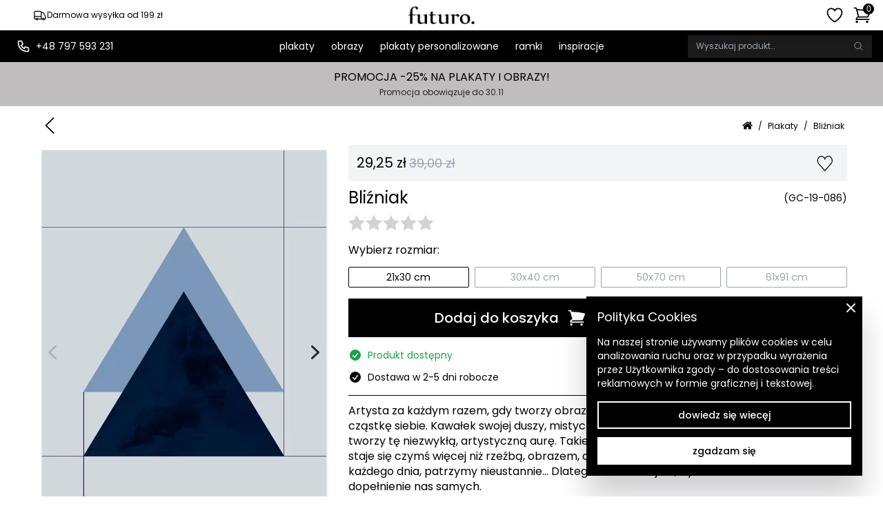

--- FILE ---
content_type: text/html; charset=utf-8
request_url: https://futuro-design.pl/produkt/blizniak
body_size: 24210
content:
<!DOCTYPE html><html lang="pl"><head><meta charSet="utf-8"/><meta name="viewport" content="width=device-width, initial-scale=1" class="jsx-1506659109"/><link rel="preload" as="image" imageSrcSet="/api/images?url=%2F_next%2Fstatic%2Fmedia%2Fsmall-logo.edea202c.png&amp;w=256&amp;q=75 1x, /api/images?url=%2F_next%2Fstatic%2Fmedia%2Fsmall-logo.edea202c.png&amp;w=384&amp;q=75 2x" fetchpriority="high"/><title>Bliźniak | Wyjątkowe plakaty w stylu Futuro</title><meta name="description" content="Bliźniak to plakat przedstawiający styl unknown oraz należący do tematyki unknown. Kolor przewodni plakatu to unknown. Słowami kluczowymi, opisującymi plakat są: artplakaty, salon, geometryczne, abstrakcja, nowoczesne."/><link rel="preload" as="image" imageSrcSet="/api/images?url=https%3A%2F%2Ffuturo.fra1.digitaloceanspaces.com%2Fproduction%2Ff724f5f7-11d7-4c6e-993c-62db75b20d25.jpg&amp;w=640&amp;q=75 640w, /api/images?url=https%3A%2F%2Ffuturo.fra1.digitaloceanspaces.com%2Fproduction%2Ff724f5f7-11d7-4c6e-993c-62db75b20d25.jpg&amp;w=750&amp;q=75 750w, /api/images?url=https%3A%2F%2Ffuturo.fra1.digitaloceanspaces.com%2Fproduction%2Ff724f5f7-11d7-4c6e-993c-62db75b20d25.jpg&amp;w=828&amp;q=75 828w, /api/images?url=https%3A%2F%2Ffuturo.fra1.digitaloceanspaces.com%2Fproduction%2Ff724f5f7-11d7-4c6e-993c-62db75b20d25.jpg&amp;w=1080&amp;q=75 1080w, /api/images?url=https%3A%2F%2Ffuturo.fra1.digitaloceanspaces.com%2Fproduction%2Ff724f5f7-11d7-4c6e-993c-62db75b20d25.jpg&amp;w=1200&amp;q=75 1200w, /api/images?url=https%3A%2F%2Ffuturo.fra1.digitaloceanspaces.com%2Fproduction%2Ff724f5f7-11d7-4c6e-993c-62db75b20d25.jpg&amp;w=1920&amp;q=75 1920w, /api/images?url=https%3A%2F%2Ffuturo.fra1.digitaloceanspaces.com%2Fproduction%2Ff724f5f7-11d7-4c6e-993c-62db75b20d25.jpg&amp;w=2048&amp;q=75 2048w, /api/images?url=https%3A%2F%2Ffuturo.fra1.digitaloceanspaces.com%2Fproduction%2Ff724f5f7-11d7-4c6e-993c-62db75b20d25.jpg&amp;w=3840&amp;q=75 3840w" imageSizes="(max-width: 450px) 80vw, 450px" fetchpriority="high"/><link rel="preload" as="image" imageSrcSet="/api/images?url=https%3A%2F%2Ffuturo.fra1.digitaloceanspaces.com%2Fproduction%2Ff724f5f7-11d7-4c6e-993c-62db75b20d25.jpg&amp;w=128&amp;q=75 128w, /api/images?url=https%3A%2F%2Ffuturo.fra1.digitaloceanspaces.com%2Fproduction%2Ff724f5f7-11d7-4c6e-993c-62db75b20d25.jpg&amp;w=256&amp;q=75 256w, /api/images?url=https%3A%2F%2Ffuturo.fra1.digitaloceanspaces.com%2Fproduction%2Ff724f5f7-11d7-4c6e-993c-62db75b20d25.jpg&amp;w=384&amp;q=75 384w, /api/images?url=https%3A%2F%2Ffuturo.fra1.digitaloceanspaces.com%2Fproduction%2Ff724f5f7-11d7-4c6e-993c-62db75b20d25.jpg&amp;w=640&amp;q=75 640w, /api/images?url=https%3A%2F%2Ffuturo.fra1.digitaloceanspaces.com%2Fproduction%2Ff724f5f7-11d7-4c6e-993c-62db75b20d25.jpg&amp;w=750&amp;q=75 750w, /api/images?url=https%3A%2F%2Ffuturo.fra1.digitaloceanspaces.com%2Fproduction%2Ff724f5f7-11d7-4c6e-993c-62db75b20d25.jpg&amp;w=828&amp;q=75 828w, /api/images?url=https%3A%2F%2Ffuturo.fra1.digitaloceanspaces.com%2Fproduction%2Ff724f5f7-11d7-4c6e-993c-62db75b20d25.jpg&amp;w=1080&amp;q=75 1080w, /api/images?url=https%3A%2F%2Ffuturo.fra1.digitaloceanspaces.com%2Fproduction%2Ff724f5f7-11d7-4c6e-993c-62db75b20d25.jpg&amp;w=1200&amp;q=75 1200w, /api/images?url=https%3A%2F%2Ffuturo.fra1.digitaloceanspaces.com%2Fproduction%2Ff724f5f7-11d7-4c6e-993c-62db75b20d25.jpg&amp;w=1920&amp;q=75 1920w, /api/images?url=https%3A%2F%2Ffuturo.fra1.digitaloceanspaces.com%2Fproduction%2Ff724f5f7-11d7-4c6e-993c-62db75b20d25.jpg&amp;w=2048&amp;q=75 2048w, /api/images?url=https%3A%2F%2Ffuturo.fra1.digitaloceanspaces.com%2Fproduction%2Ff724f5f7-11d7-4c6e-993c-62db75b20d25.jpg&amp;w=3840&amp;q=75 3840w" imageSizes="(max-width: 450px) 20vw, 100px" fetchpriority="high"/><link rel="preload" as="image" imageSrcSet="/api/images?url=https%3A%2F%2Ffuturo.fra1.digitaloceanspaces.com%2Fproduction%2Ff261ccce-4faf-4f13-b8dc-63a0e1d2f3e2.jpg&amp;w=128&amp;q=75 128w, /api/images?url=https%3A%2F%2Ffuturo.fra1.digitaloceanspaces.com%2Fproduction%2Ff261ccce-4faf-4f13-b8dc-63a0e1d2f3e2.jpg&amp;w=256&amp;q=75 256w, /api/images?url=https%3A%2F%2Ffuturo.fra1.digitaloceanspaces.com%2Fproduction%2Ff261ccce-4faf-4f13-b8dc-63a0e1d2f3e2.jpg&amp;w=384&amp;q=75 384w, /api/images?url=https%3A%2F%2Ffuturo.fra1.digitaloceanspaces.com%2Fproduction%2Ff261ccce-4faf-4f13-b8dc-63a0e1d2f3e2.jpg&amp;w=640&amp;q=75 640w, /api/images?url=https%3A%2F%2Ffuturo.fra1.digitaloceanspaces.com%2Fproduction%2Ff261ccce-4faf-4f13-b8dc-63a0e1d2f3e2.jpg&amp;w=750&amp;q=75 750w, /api/images?url=https%3A%2F%2Ffuturo.fra1.digitaloceanspaces.com%2Fproduction%2Ff261ccce-4faf-4f13-b8dc-63a0e1d2f3e2.jpg&amp;w=828&amp;q=75 828w, /api/images?url=https%3A%2F%2Ffuturo.fra1.digitaloceanspaces.com%2Fproduction%2Ff261ccce-4faf-4f13-b8dc-63a0e1d2f3e2.jpg&amp;w=1080&amp;q=75 1080w, /api/images?url=https%3A%2F%2Ffuturo.fra1.digitaloceanspaces.com%2Fproduction%2Ff261ccce-4faf-4f13-b8dc-63a0e1d2f3e2.jpg&amp;w=1200&amp;q=75 1200w, /api/images?url=https%3A%2F%2Ffuturo.fra1.digitaloceanspaces.com%2Fproduction%2Ff261ccce-4faf-4f13-b8dc-63a0e1d2f3e2.jpg&amp;w=1920&amp;q=75 1920w, /api/images?url=https%3A%2F%2Ffuturo.fra1.digitaloceanspaces.com%2Fproduction%2Ff261ccce-4faf-4f13-b8dc-63a0e1d2f3e2.jpg&amp;w=2048&amp;q=75 2048w, /api/images?url=https%3A%2F%2Ffuturo.fra1.digitaloceanspaces.com%2Fproduction%2Ff261ccce-4faf-4f13-b8dc-63a0e1d2f3e2.jpg&amp;w=3840&amp;q=75 3840w" imageSizes="(max-width: 450px) 20vw, 100px" fetchpriority="high"/><link rel="preload" as="image" imageSrcSet="/api/images?url=https%3A%2F%2Ffuturo.fra1.digitaloceanspaces.com%2Fproduction%2F5475c520-1ea0-4d60-a0b5-93a818abda6e.jpg&amp;w=128&amp;q=75 128w, /api/images?url=https%3A%2F%2Ffuturo.fra1.digitaloceanspaces.com%2Fproduction%2F5475c520-1ea0-4d60-a0b5-93a818abda6e.jpg&amp;w=256&amp;q=75 256w, /api/images?url=https%3A%2F%2Ffuturo.fra1.digitaloceanspaces.com%2Fproduction%2F5475c520-1ea0-4d60-a0b5-93a818abda6e.jpg&amp;w=384&amp;q=75 384w, /api/images?url=https%3A%2F%2Ffuturo.fra1.digitaloceanspaces.com%2Fproduction%2F5475c520-1ea0-4d60-a0b5-93a818abda6e.jpg&amp;w=640&amp;q=75 640w, /api/images?url=https%3A%2F%2Ffuturo.fra1.digitaloceanspaces.com%2Fproduction%2F5475c520-1ea0-4d60-a0b5-93a818abda6e.jpg&amp;w=750&amp;q=75 750w, /api/images?url=https%3A%2F%2Ffuturo.fra1.digitaloceanspaces.com%2Fproduction%2F5475c520-1ea0-4d60-a0b5-93a818abda6e.jpg&amp;w=828&amp;q=75 828w, /api/images?url=https%3A%2F%2Ffuturo.fra1.digitaloceanspaces.com%2Fproduction%2F5475c520-1ea0-4d60-a0b5-93a818abda6e.jpg&amp;w=1080&amp;q=75 1080w, /api/images?url=https%3A%2F%2Ffuturo.fra1.digitaloceanspaces.com%2Fproduction%2F5475c520-1ea0-4d60-a0b5-93a818abda6e.jpg&amp;w=1200&amp;q=75 1200w, /api/images?url=https%3A%2F%2Ffuturo.fra1.digitaloceanspaces.com%2Fproduction%2F5475c520-1ea0-4d60-a0b5-93a818abda6e.jpg&amp;w=1920&amp;q=75 1920w, /api/images?url=https%3A%2F%2Ffuturo.fra1.digitaloceanspaces.com%2Fproduction%2F5475c520-1ea0-4d60-a0b5-93a818abda6e.jpg&amp;w=2048&amp;q=75 2048w, /api/images?url=https%3A%2F%2Ffuturo.fra1.digitaloceanspaces.com%2Fproduction%2F5475c520-1ea0-4d60-a0b5-93a818abda6e.jpg&amp;w=3840&amp;q=75 3840w" imageSizes="(max-width: 450px) 20vw, 100px" fetchpriority="high"/><link rel="preload" as="image" imageSrcSet="/api/images?url=https%3A%2F%2Ffuturo.fra1.digitaloceanspaces.com%2Fproduction%2F68544d53-ce8b-42f4-9b70-9a773a290ee2.jpg&amp;w=128&amp;q=75 128w, /api/images?url=https%3A%2F%2Ffuturo.fra1.digitaloceanspaces.com%2Fproduction%2F68544d53-ce8b-42f4-9b70-9a773a290ee2.jpg&amp;w=256&amp;q=75 256w, /api/images?url=https%3A%2F%2Ffuturo.fra1.digitaloceanspaces.com%2Fproduction%2F68544d53-ce8b-42f4-9b70-9a773a290ee2.jpg&amp;w=384&amp;q=75 384w, /api/images?url=https%3A%2F%2Ffuturo.fra1.digitaloceanspaces.com%2Fproduction%2F68544d53-ce8b-42f4-9b70-9a773a290ee2.jpg&amp;w=640&amp;q=75 640w, /api/images?url=https%3A%2F%2Ffuturo.fra1.digitaloceanspaces.com%2Fproduction%2F68544d53-ce8b-42f4-9b70-9a773a290ee2.jpg&amp;w=750&amp;q=75 750w, /api/images?url=https%3A%2F%2Ffuturo.fra1.digitaloceanspaces.com%2Fproduction%2F68544d53-ce8b-42f4-9b70-9a773a290ee2.jpg&amp;w=828&amp;q=75 828w, /api/images?url=https%3A%2F%2Ffuturo.fra1.digitaloceanspaces.com%2Fproduction%2F68544d53-ce8b-42f4-9b70-9a773a290ee2.jpg&amp;w=1080&amp;q=75 1080w, /api/images?url=https%3A%2F%2Ffuturo.fra1.digitaloceanspaces.com%2Fproduction%2F68544d53-ce8b-42f4-9b70-9a773a290ee2.jpg&amp;w=1200&amp;q=75 1200w, /api/images?url=https%3A%2F%2Ffuturo.fra1.digitaloceanspaces.com%2Fproduction%2F68544d53-ce8b-42f4-9b70-9a773a290ee2.jpg&amp;w=1920&amp;q=75 1920w, /api/images?url=https%3A%2F%2Ffuturo.fra1.digitaloceanspaces.com%2Fproduction%2F68544d53-ce8b-42f4-9b70-9a773a290ee2.jpg&amp;w=2048&amp;q=75 2048w, /api/images?url=https%3A%2F%2Ffuturo.fra1.digitaloceanspaces.com%2Fproduction%2F68544d53-ce8b-42f4-9b70-9a773a290ee2.jpg&amp;w=3840&amp;q=75 3840w" imageSizes="(max-width: 450px) 20vw, 100px" fetchpriority="high"/><link rel="preload" as="image" imageSrcSet="/api/images?url=https%3A%2F%2Ffuturo.fra1.digitaloceanspaces.com%2Fproduction%2F247e6d70-9b3b-44e5-9a01-091a1deb96e7.jpg&amp;w=128&amp;q=75 128w, /api/images?url=https%3A%2F%2Ffuturo.fra1.digitaloceanspaces.com%2Fproduction%2F247e6d70-9b3b-44e5-9a01-091a1deb96e7.jpg&amp;w=256&amp;q=75 256w, /api/images?url=https%3A%2F%2Ffuturo.fra1.digitaloceanspaces.com%2Fproduction%2F247e6d70-9b3b-44e5-9a01-091a1deb96e7.jpg&amp;w=384&amp;q=75 384w, /api/images?url=https%3A%2F%2Ffuturo.fra1.digitaloceanspaces.com%2Fproduction%2F247e6d70-9b3b-44e5-9a01-091a1deb96e7.jpg&amp;w=640&amp;q=75 640w, /api/images?url=https%3A%2F%2Ffuturo.fra1.digitaloceanspaces.com%2Fproduction%2F247e6d70-9b3b-44e5-9a01-091a1deb96e7.jpg&amp;w=750&amp;q=75 750w, /api/images?url=https%3A%2F%2Ffuturo.fra1.digitaloceanspaces.com%2Fproduction%2F247e6d70-9b3b-44e5-9a01-091a1deb96e7.jpg&amp;w=828&amp;q=75 828w, /api/images?url=https%3A%2F%2Ffuturo.fra1.digitaloceanspaces.com%2Fproduction%2F247e6d70-9b3b-44e5-9a01-091a1deb96e7.jpg&amp;w=1080&amp;q=75 1080w, /api/images?url=https%3A%2F%2Ffuturo.fra1.digitaloceanspaces.com%2Fproduction%2F247e6d70-9b3b-44e5-9a01-091a1deb96e7.jpg&amp;w=1200&amp;q=75 1200w, /api/images?url=https%3A%2F%2Ffuturo.fra1.digitaloceanspaces.com%2Fproduction%2F247e6d70-9b3b-44e5-9a01-091a1deb96e7.jpg&amp;w=1920&amp;q=75 1920w, /api/images?url=https%3A%2F%2Ffuturo.fra1.digitaloceanspaces.com%2Fproduction%2F247e6d70-9b3b-44e5-9a01-091a1deb96e7.jpg&amp;w=2048&amp;q=75 2048w, /api/images?url=https%3A%2F%2Ffuturo.fra1.digitaloceanspaces.com%2Fproduction%2F247e6d70-9b3b-44e5-9a01-091a1deb96e7.jpg&amp;w=3840&amp;q=75 3840w" imageSizes="(max-width: 450px) 20vw, 100px" fetchpriority="high"/><link rel="preload" as="image" imageSrcSet="/api/images?url=https%3A%2F%2Ffuturo.fra1.digitaloceanspaces.com%2Fproduction%2F3ec045ef-c5ca-4176-853d-9100293b8c28.jpg&amp;w=128&amp;q=75 128w, /api/images?url=https%3A%2F%2Ffuturo.fra1.digitaloceanspaces.com%2Fproduction%2F3ec045ef-c5ca-4176-853d-9100293b8c28.jpg&amp;w=256&amp;q=75 256w, /api/images?url=https%3A%2F%2Ffuturo.fra1.digitaloceanspaces.com%2Fproduction%2F3ec045ef-c5ca-4176-853d-9100293b8c28.jpg&amp;w=384&amp;q=75 384w, /api/images?url=https%3A%2F%2Ffuturo.fra1.digitaloceanspaces.com%2Fproduction%2F3ec045ef-c5ca-4176-853d-9100293b8c28.jpg&amp;w=640&amp;q=75 640w, /api/images?url=https%3A%2F%2Ffuturo.fra1.digitaloceanspaces.com%2Fproduction%2F3ec045ef-c5ca-4176-853d-9100293b8c28.jpg&amp;w=750&amp;q=75 750w, /api/images?url=https%3A%2F%2Ffuturo.fra1.digitaloceanspaces.com%2Fproduction%2F3ec045ef-c5ca-4176-853d-9100293b8c28.jpg&amp;w=828&amp;q=75 828w, /api/images?url=https%3A%2F%2Ffuturo.fra1.digitaloceanspaces.com%2Fproduction%2F3ec045ef-c5ca-4176-853d-9100293b8c28.jpg&amp;w=1080&amp;q=75 1080w, /api/images?url=https%3A%2F%2Ffuturo.fra1.digitaloceanspaces.com%2Fproduction%2F3ec045ef-c5ca-4176-853d-9100293b8c28.jpg&amp;w=1200&amp;q=75 1200w, /api/images?url=https%3A%2F%2Ffuturo.fra1.digitaloceanspaces.com%2Fproduction%2F3ec045ef-c5ca-4176-853d-9100293b8c28.jpg&amp;w=1920&amp;q=75 1920w, /api/images?url=https%3A%2F%2Ffuturo.fra1.digitaloceanspaces.com%2Fproduction%2F3ec045ef-c5ca-4176-853d-9100293b8c28.jpg&amp;w=2048&amp;q=75 2048w, /api/images?url=https%3A%2F%2Ffuturo.fra1.digitaloceanspaces.com%2Fproduction%2F3ec045ef-c5ca-4176-853d-9100293b8c28.jpg&amp;w=3840&amp;q=75 3840w" imageSizes="(max-width: 450px) 20vw, 100px" fetchpriority="high"/><link rel="preload" as="image" imageSrcSet="/api/images?url=%2F_next%2Fstatic%2Fmedia%2Fads-poster.f7cf15eb.jpg&amp;w=128&amp;q=75 128w, /api/images?url=%2F_next%2Fstatic%2Fmedia%2Fads-poster.f7cf15eb.jpg&amp;w=256&amp;q=75 256w, /api/images?url=%2F_next%2Fstatic%2Fmedia%2Fads-poster.f7cf15eb.jpg&amp;w=384&amp;q=75 384w, /api/images?url=%2F_next%2Fstatic%2Fmedia%2Fads-poster.f7cf15eb.jpg&amp;w=640&amp;q=75 640w, /api/images?url=%2F_next%2Fstatic%2Fmedia%2Fads-poster.f7cf15eb.jpg&amp;w=750&amp;q=75 750w, /api/images?url=%2F_next%2Fstatic%2Fmedia%2Fads-poster.f7cf15eb.jpg&amp;w=828&amp;q=75 828w, /api/images?url=%2F_next%2Fstatic%2Fmedia%2Fads-poster.f7cf15eb.jpg&amp;w=1080&amp;q=75 1080w, /api/images?url=%2F_next%2Fstatic%2Fmedia%2Fads-poster.f7cf15eb.jpg&amp;w=1200&amp;q=75 1200w, /api/images?url=%2F_next%2Fstatic%2Fmedia%2Fads-poster.f7cf15eb.jpg&amp;w=1920&amp;q=75 1920w, /api/images?url=%2F_next%2Fstatic%2Fmedia%2Fads-poster.f7cf15eb.jpg&amp;w=2048&amp;q=75 2048w, /api/images?url=%2F_next%2Fstatic%2Fmedia%2Fads-poster.f7cf15eb.jpg&amp;w=3840&amp;q=75 3840w" imageSizes="(max-width: 450px) 20vw, 100px" fetchpriority="high"/><meta name="next-head-count" content="13"/><link rel="preconnect" href="https://www.google-analytics.com"/><link rel="preconnect" href="https://connect.facebook.net"/><style>#__next { min-height: 100% }</style><script>!(function(w,p,f,c){if(!window.crossOriginIsolated && !navigator.serviceWorker) return;c=w[p]=Object.assign(w[p]||{},{"debug":false,"resolveUrl":"e=>(e.hostname=({\"connect.facebook.net\":\"d2h9xlquakdkwy.cloudfront.net\"})[e.hostname]||e.hostname,e)"});c[f]=(c[f]||[]).concat(["dataLayer.push","fbq"])})(window,'partytown','forward');/* Partytown 0.8.1 - MIT builder.io */
!function(t,e,n,i,o,r,a,s,d,c,l,p){function u(){p||(p=1,"/"==(a=(r.lib||"/~partytown/")+(r.debug?"debug/":""))[0]&&(d=e.querySelectorAll('script[type="text/partytown"]'),i!=t?i.dispatchEvent(new CustomEvent("pt1",{detail:t})):(s=setTimeout(f,1e4),e.addEventListener("pt0",w),o?h(1):n.serviceWorker?n.serviceWorker.register(a+(r.swPath||"partytown-sw.js"),{scope:a}).then((function(t){t.active?h():t.installing&&t.installing.addEventListener("statechange",(function(t){"activated"==t.target.state&&h()}))}),console.error):f())))}function h(t){c=e.createElement(t?"script":"iframe"),t||(c.style.display="block",c.style.width="0",c.style.height="0",c.style.border="0",c.style.visibility="hidden",c.setAttribute("aria-hidden",!0)),c.src=a+"partytown-"+(t?"atomics.js?v=0.8.1":"sandbox-sw.html?"+Date.now()),e.querySelector(r.sandboxParent||"body").appendChild(c)}function f(n,o){for(w(),i==t&&(r.forward||[]).map((function(e){delete t[e.split(".")[0]]})),n=0;n<d.length;n++)(o=e.createElement("script")).innerHTML=d[n].innerHTML,o.nonce=r.nonce,e.head.appendChild(o);c&&c.parentNode.removeChild(c)}function w(){clearTimeout(s)}r=t.partytown||{},i==t&&(r.forward||[]).map((function(e){l=t,e.split(".").map((function(e,n,i){l=l[i[n]]=n+1<i.length?"push"==i[n+1]?[]:l[i[n]]||{}:function(){(t._ptf=t._ptf||[]).push(i,arguments)}}))})),"complete"==e.readyState?u():(t.addEventListener("DOMContentLoaded",u),t.addEventListener("load",u))}(window,document,navigator,top,window.crossOriginIsolated);document.currentScript.dataset.partytown="";</script><script type="text/partytown">(function(w,d,s,l,i){w[l]=w[l]||[];w[l].push({'gtm.start':
new Date().getTime(),event:'gtm.js'});var f=d.getElementsByTagName(s)[0],
j=d.createElement(s),dl=l!='dataLayer'?'&l='+l:'';j.async=true;j.src=
'https://www.googletagmanager.com/gtm.js?id='+i+dl;f.parentNode.insertBefore(j,f);
})(window,document,'script','dataLayer','GTM-KQ9Q5T7')</script><meta name="application-name" content="Futuro Design"/><meta name="theme-color" content="#000000"/><link rel="manifest" href="/manifest.json"/><link rel="shortcut icon" href="/favicon.ico"/><link rel="preload" href="/_next/static/media/fe0777f1195381cb-s.p.woff2" as="font" type="font/woff2" crossorigin="anonymous" data-next-font="size-adjust"/><link rel="preload" href="/_next/static/media/f10b8e9d91f3edcb-s.p.woff2" as="font" type="font/woff2" crossorigin="anonymous" data-next-font="size-adjust"/><link rel="preload" href="/_next/static/css/d076197d04407056.css" as="style"/><link rel="stylesheet" href="/_next/static/css/d076197d04407056.css" data-n-g=""/><link rel="preload" href="/_next/static/css/a17aa138b302cdeb.css" as="style"/><link rel="stylesheet" href="/_next/static/css/a17aa138b302cdeb.css" data-n-p=""/><noscript data-n-css=""></noscript><script defer="" nomodule="" src="/_next/static/chunks/polyfills-c67a75d1b6f99dc8.js"></script><script src="/_next/static/chunks/webpack-3caf39ca6398b252.js" defer=""></script><script src="/_next/static/chunks/framework-91ce6831a2a02bb9.js" defer=""></script><script src="/_next/static/chunks/main-34e0d2d8dc9636f4.js" defer=""></script><script src="/_next/static/chunks/pages/_app-6ac1034efcb9ac91.js" defer=""></script><script src="/_next/static/chunks/3998-c64a7fc28d7abc92.js" defer=""></script><script src="/_next/static/chunks/2828-5fe096b4cce62d6e.js" defer=""></script><script src="/_next/static/chunks/2112-8e3b9e9702631e63.js" defer=""></script><script src="/_next/static/chunks/5947-af832a92c16e778d.js" defer=""></script><script src="/_next/static/chunks/pages/product/%5Bslug%5D-cc2bc232bc6c7253.js" defer=""></script><script src="/_next/static/YTTmPcctURLfqkxo7bFzH/_buildManifest.js" defer=""></script><script src="/_next/static/YTTmPcctURLfqkxo7bFzH/_ssgManifest.js" defer=""></script><style id="__jsx-1506659109">:root{--poppins-font:'__Poppins_fd8b1a', '__Poppins_Fallback_fd8b1a'}</style></head><body><div id="__next"><style>
    #nprogress {
      pointer-events: none;
    }
    #nprogress .bar {
      background: #29d;
      position: fixed;
      z-index: 9999;
      top: 0;
      left: 0;
      width: 100%;
      height: 2px;
    }
    #nprogress .peg {
      display: block;
      position: absolute;
      right: 0px;
      width: 100px;
      height: 100%;
      box-shadow: 0 0 10px #29d, 0 0 5px #29d;
      opacity: 1;
      -webkit-transform: rotate(3deg) translate(0px, -4px);
      -ms-transform: rotate(3deg) translate(0px, -4px);
      transform: rotate(3deg) translate(0px, -4px);
    }
    #nprogress .spinner {
      display: block;
      position: fixed;
      z-index: 1031;
      top: 15px;
      right: 15px;
    }
    #nprogress .spinner-icon {
      width: 18px;
      height: 18px;
      box-sizing: border-box;
      border: solid 2px transparent;
      border-top-color: #29d;
      border-left-color: #29d;
      border-radius: 50%;
      -webkit-animation: nprogresss-spinner 400ms linear infinite;
      animation: nprogress-spinner 400ms linear infinite;
    }
    .nprogress-custom-parent {
      overflow: hidden;
      position: relative;
    }
    .nprogress-custom-parent #nprogress .spinner,
    .nprogress-custom-parent #nprogress .bar {
      position: absolute;
    }
    @-webkit-keyframes nprogress-spinner {
      0% {
        -webkit-transform: rotate(0deg);
      }
      100% {
        -webkit-transform: rotate(360deg);
      }
    }
    @keyframes nprogress-spinner {
      0% {
        transform: rotate(0deg);
      }
      100% {
        transform: rotate(360deg);
      }
    }
  </style><div class="Base_wrapper__BlhcP"><div class="relative inline-grid justify-center bg-black p-1.5 text-sm leading-none text-white lg:hidden"><div class="col-start-1 row-start-1 flex translate-y-0 transform items-center justify-center gap-2 transition-opacity duration-300 opacity-100"><svg xmlns="http://www.w3.org/2000/svg" fill="none" viewBox="0 0 24 24" stroke-width="1.5" stroke="currentColor" aria-hidden="true" class="h-5 w-5"><path stroke-linecap="round" stroke-linejoin="round" d="M8.25 18.75a1.5 1.5 0 01-3 0m3 0a1.5 1.5 0 00-3 0m3 0h6m-9 0H3.375a1.125 1.125 0 01-1.125-1.125V14.25m17.25 4.5a1.5 1.5 0 01-3 0m3 0a1.5 1.5 0 00-3 0m3 0h1.125c.621 0 1.129-.504 1.09-1.124a17.902 17.902 0 00-3.213-9.193 2.056 2.056 0 00-1.58-.86H14.25M16.5 18.75h-2.25m0-11.177v-.958c0-.568-.422-1.048-.987-1.106a48.554 48.554 0 00-10.026 0 1.106 1.106 0 00-.987 1.106v7.635m12-6.677v6.677m0 4.5v-4.5m0 0h-12"></path></svg><span>Darmowa wysyłka od 199 zł</span></div><div class="col-start-1 row-start-1 flex translate-y-0 transform items-center justify-center gap-2 transition-opacity duration-300 opacity-0"><svg xmlns="http://www.w3.org/2000/svg" fill="none" viewBox="0 0 24 24" stroke-width="1.5" stroke="currentColor" aria-hidden="true" class="h-5 w-5"><path stroke-linecap="round" stroke-linejoin="round" d="M15.59 14.37a6 6 0 01-5.84 7.38v-4.8m5.84-2.58a14.98 14.98 0 006.16-12.12A14.98 14.98 0 009.631 8.41m5.96 5.96a14.926 14.926 0 01-5.841 2.58m-.119-8.54a6 6 0 00-7.381 5.84h4.8m2.581-5.84a14.927 14.927 0 00-2.58 5.84m2.699 2.7c-.103.021-.207.041-.311.06a15.09 15.09 0 01-2.448-2.448 14.9 14.9 0 01.06-.312m-2.24 2.39a4.493 4.493 0 00-1.757 4.306 4.493 4.493 0 004.306-1.758M16.5 9a1.5 1.5 0 11-3 0 1.5 1.5 0 013 0z"></path></svg><span>Dostawa od 2 do 5 dni roboczych</span></div></div><div class="sticky top-0 z-30 md:relative"><div class="min-height[46px] bg-white shadow-lg"><div class="Base_pageContainer__i_9lJ Base_pageContainer__xl__6RyOK"><div class="relative flex justify-between p-2 md:px-4"><div class="flex items-center"><div class="hidden space-x-3 px-3 lg:flex lg:items-center"><div class="inline-grid h-full text-xs"><div class="col-start-1 row-start-1 flex translate-y-0 transform items-center justify-center gap-2 transition-opacity duration-300 opacity-100"><svg xmlns="http://www.w3.org/2000/svg" fill="none" viewBox="0 0 24 24" stroke-width="1.5" stroke="currentColor" aria-hidden="true" class="h-5 w-5"><path stroke-linecap="round" stroke-linejoin="round" d="M8.25 18.75a1.5 1.5 0 01-3 0m3 0a1.5 1.5 0 00-3 0m3 0h6m-9 0H3.375a1.125 1.125 0 01-1.125-1.125V14.25m17.25 4.5a1.5 1.5 0 01-3 0m3 0a1.5 1.5 0 00-3 0m3 0h1.125c.621 0 1.129-.504 1.09-1.124a17.902 17.902 0 00-3.213-9.193 2.056 2.056 0 00-1.58-.86H14.25M16.5 18.75h-2.25m0-11.177v-.958c0-.568-.422-1.048-.987-1.106a48.554 48.554 0 00-10.026 0 1.106 1.106 0 00-.987 1.106v7.635m12-6.677v6.677m0 4.5v-4.5m0 0h-12"></path></svg><span>Darmowa wysyłka od 199 zł</span></div><div class="col-start-1 row-start-1 flex translate-y-0 transform items-center justify-center gap-2 transition-opacity duration-300 opacity-0"><svg xmlns="http://www.w3.org/2000/svg" fill="none" viewBox="0 0 24 24" stroke-width="1.5" stroke="currentColor" aria-hidden="true" class="h-5 w-5"><path stroke-linecap="round" stroke-linejoin="round" d="M15.59 14.37a6 6 0 01-5.84 7.38v-4.8m5.84-2.58a14.98 14.98 0 006.16-12.12A14.98 14.98 0 009.631 8.41m5.96 5.96a14.926 14.926 0 01-5.841 2.58m-.119-8.54a6 6 0 00-7.381 5.84h4.8m2.581-5.84a14.927 14.927 0 00-2.58 5.84m2.699 2.7c-.103.021-.207.041-.311.06a15.09 15.09 0 01-2.448-2.448 14.9 14.9 0 01.06-.312m-2.24 2.39a4.493 4.493 0 00-1.757 4.306 4.493 4.493 0 004.306-1.758M16.5 9a1.5 1.5 0 11-3 0 1.5 1.5 0 013 0z"></path></svg><span>Dostawa od 2 do 5 dni roboczych</span></div></div></div><div class="flex items-center space-x-3 lg:hidden"><div><svg xmlns="http://www.w3.org/2000/svg" fill="none" viewBox="0 0 24 24" stroke-width="1.5" stroke="currentColor" aria-hidden="true" class="h-8 w-8 cursor-pointer"><path stroke-linecap="round" stroke-linejoin="round" d="M3.75 6.75h16.5M3.75 12h16.5m-16.5 5.25h16.5"></path></svg></div><div><svg xmlns="http://www.w3.org/2000/svg" fill="none" viewBox="0 0 24 24" stroke-width="1.5" stroke="currentColor" aria-hidden="true" class="h-7 w-7"><path stroke-linecap="round" stroke-linejoin="round" d="M21 21l-5.197-5.197m0 0A7.5 7.5 0 105.196 5.196a7.5 7.5 0 0010.607 10.607z"></path></svg></div></div></div><a class="absolute left-1/2 top-1/2 w-24 -translate-x-1/2 -translate-y-1/2 transform" href="https://futuro-design.pl/"><img alt="Futuro - plakaty na ściany tworzone przez artystów" fetchpriority="high" width="168" height="46" decoding="async" data-nimg="1" style="color:transparent" srcSet="/api/images?url=%2F_next%2Fstatic%2Fmedia%2Fsmall-logo.edea202c.png&amp;w=256&amp;q=75 1x, /api/images?url=%2F_next%2Fstatic%2Fmedia%2Fsmall-logo.edea202c.png&amp;w=384&amp;q=75 2x" src="/api/images?url=%2F_next%2Fstatic%2Fmedia%2Fsmall-logo.edea202c.png&amp;w=384&amp;q=75"/></a><div class="flex items-center justify-end space-x-3"><a class="block h-7 w-7" href="https://futuro-design.pl/ulubione"><svg xmlns="http://www.w3.org/2000/svg" fill="none" viewBox="0 0 24 24" stroke-width="1.5" stroke="currentColor" aria-hidden="true" class="h-7 w-7"><path stroke-linecap="round" stroke-linejoin="round" d="M21 8.25c0-2.485-2.099-4.5-4.688-4.5-1.935 0-3.597 1.126-4.312 2.733-.715-1.607-2.377-2.733-4.313-2.733C5.1 3.75 3 5.765 3 8.25c0 7.22 9 12 9 12s9-4.78 9-12z"></path></svg></a><div class="Icons_cart__8_gZZ Icons_cart__black__Ftv04" style="--count:&quot;undefined&quot;"><svg xmlns="http://www.w3.org/2000/svg" fill="none" viewBox="0 0 24 24" stroke-width="1.5" stroke="currentColor" aria-hidden="true" class="w-7 h-7 text-black"><path stroke-linecap="round" stroke-linejoin="round" d="M2.25 3h1.386c.51 0 .955.343 1.087.835l.383 1.437M7.5 14.25a3 3 0 00-3 3h15.75m-12.75-3h11.218c1.121-2.3 2.1-4.684 2.924-7.138a60.114 60.114 0 00-16.536-1.84M7.5 14.25L5.106 5.272M6 20.25a.75.75 0 11-1.5 0 .75.75 0 011.5 0zm12.75 0a.75.75 0 11-1.5 0 .75.75 0 011.5 0z"></path></svg></div></div></div></div></div></div><section class="bg-black"><div class="Base_pageContainer__i_9lJ Base_pageContainer__xl__6RyOK"><div class="mx-3 flex items-center justify-center md:mx-4" style="min-height:46px;position:relative"><div class="absolute left-0 hidden items-center lg:flex"><div class="px-2"><svg xmlns="http://www.w3.org/2000/svg" fill="none" stroke="currentColor" viewBox="0 0 24 24" class="block h-5 w-5 text-white"><path stroke-linecap="round" stroke-linejoin="round" stroke-width="2" d="M3 5a2 2 0 0 1 2-2h3.28a1 1 0 0 1 .948.684l1.498 4.493a1 1 0 0 1-.502 1.21l-2.257 1.13a11.042 11.042 0 0 0 5.516 5.516l1.13-2.257a1 1 0 0 1 1.21-.502l4.493 1.498a1 1 0 0 1 .684.949V19a2 2 0 0 1-2 2h-1C9.716 21 3 14.284 3 6V5z"></path></svg></div><a href="tel:+48797593231" class="text-sm text-white">+48 797 593 231</a></div><div class="flex w-full justify-center"></div><div class="absolute right-0 hidden h-full items-center lg:flex"><div class="relative"><div class="flex h-[33px] w-full min-w-[250px] items-center bg-[#1b1b1b] p-2"><button class="flex w-full cursor-pointer items-center gap-2 border-none bg-none p-1 text-gray-400 focus-within:text-gray-50 focus:outline-none"><input class="w-full flex-grow border-none bg-transparent text-xs text-white placeholder-gray-400 focus:border-current focus:placeholder-gray-50 focus:ring-0" placeholder="Wyszukaj produkt…" id="headlessui-combobox-input-:Rbdn6:" role="combobox" type="text" aria-expanded="false" aria-autocomplete="list" data-headlessui-state=""/><svg xmlns="http://www.w3.org/2000/svg" fill="none" viewBox="0 0 24 24" stroke-width="1.5" stroke="currentColor" aria-hidden="true" class="h-4 w-4"><path stroke-linecap="round" stroke-linejoin="round" d="M21 21l-5.197-5.197m0 0A7.5 7.5 0 105.196 5.196a7.5 7.5 0 0010.607 10.607z"></path></svg></button></div></div></div></div></div></section><div class="bg-[#bfbdbe] text-black"><div class="Base_pageContainer__i_9lJ Base_pageContainer__xl__6RyOK"><div class="flex flex-col space-y-1 px-2 py-1.5 md:py-3"><h1 class="text-center text-sm uppercase leading-snug md:text-base md:leading-tight">Promocja -25% na plakaty i obrazy!<br/></h1><span class="text-center text-xs opacity-80">Promocja obowiązuje do 30.11</span></div></div></div><div class="jsx-1506659109 flex flex-grow"><div class="Base_pageContainer__i_9lJ"><div class="mx-3 flex flex-col"><script type="application/ld+json">{"@context":"https://schema.org/","@type":"Product","name":"Bliźniak","image":["https://futuro-design.pl/api/images?url=https://futuro.fra1.digitaloceanspaces.com/production/f724f5f7-11d7-4c6e-993c-62db75b20d25.jpg&width=850","https://futuro-design.pl/api/images?url=https://futuro.fra1.digitaloceanspaces.com/production/f261ccce-4faf-4f13-b8dc-63a0e1d2f3e2.jpg&width=850","https://futuro-design.pl/api/images?url=https://futuro.fra1.digitaloceanspaces.com/production/5475c520-1ea0-4d60-a0b5-93a818abda6e.jpg&width=850","https://futuro-design.pl/api/images?url=https://futuro.fra1.digitaloceanspaces.com/production/68544d53-ce8b-42f4-9b70-9a773a290ee2.jpg&width=850","https://futuro-design.pl/api/images?url=https://futuro.fra1.digitaloceanspaces.com/production/247e6d70-9b3b-44e5-9a01-091a1deb96e7.jpg&width=850","https://futuro-design.pl/api/images?url=https://futuro.fra1.digitaloceanspaces.com/production/3ec045ef-c5ca-4176-853d-9100293b8c28.jpg&width=850"],"description":"Artysta za każdym razem, gdy tworzy obraz, rzeźbę, czy inne dzieło, pozostawia w nim cząstkę siebie. Kawałek swojej duszy, mistyczny odcisk palca, który łączy go z widzem i tworzy tę niezwykłą, artystyczną aurę. Takie dzieło, gdy przynosimy je ze sobą do domu, staje się czymś więcej niż rzeźbą, obrazem, czy plakatem, staje się domownikiem. Witamy je każdego dnia, patrzymy nieustannie... Dlatego tak ważne jest, by stanowił doskonałe dopełnienie nas samych.","productID":"GC-19-086","sku":"GC-19-086","mpn":"GC-19-086","brand":{"@type":"Brand","name":"Futuro","url":"https://futuro-design.pl"},"offers":{"@type":"AggregateOffer","url":"https://futuro-design.pl[object Object]","priceCurrency":"PLN","lowPrice":39,"highPrice":109,"offerCount":4,"itemCondition":"https://schema.org/NewCondition","availability":"https://schema.org/InStock","seller":{"@type":"Organization","name":"Futuro"}}}</script><div class="flex items-center justify-between"><a href="#"><div class="p-1 md:p-2"><svg width="20" version="1.1" xmlns="http://www.w3.org/2000/svg" xmlns:xlink="http://www.w3.org/1999/xlink" x="0px" y="0px" viewBox="0 0 407.437 407.437" xml:space="preserve" class="block w-6 transition-transform rotate-90 transition-none"><polygon points="386.258,91.567 203.718,273.512 21.179,91.567 0,112.815 203.718,315.87 407.437,112.815 "></polygon></svg></div></a><div class="flex justify-start overflow-hidden py-2 md:justify-end md:py-3"><script type="application/ld+json">{"@context":"https://schema.org","@type":"BreadcrumbList","itemListElement":[{"@type":"ListItem","position":1,"name":"Futuro","item":"https://futuro-design.pl"},{"@type":"ListItem","position":2,"name":"Plakaty","item":"https://futuro-design.pl/kategorie/plakaty"},{"@type":"ListItem","position":3,"name":"Bliźniak","item":"https://futuro-design.pl/produkt/blizniak"}]}</script><div class="Breadcrumbs_homeCrumb__2RW9a"><a href="https://futuro-design.pl/"><svg xmlns="http://www.w3.org/2000/svg" xml:space="preserve" viewBox="0 0 460.298 460.297"><path d="M230.149 120.939 65.986 256.274c0 .191-.048.472-.144.855-.094.38-.144.656-.144.852v137.041c0 4.948 1.809 9.236 5.426 12.847 3.616 3.613 7.898 5.431 12.847 5.431h109.63V303.664h73.097v109.64h109.629c4.948 0 9.236-1.814 12.847-5.435 3.617-3.607 5.432-7.898 5.432-12.847V257.981c0-.76-.104-1.334-.288-1.707L230.149 120.939z"></path><path d="M457.122 225.438 394.6 173.476V56.989c0-2.663-.856-4.853-2.574-6.567-1.704-1.712-3.894-2.568-6.563-2.568h-54.816c-2.666 0-4.855.856-6.57 2.568-1.711 1.714-2.566 3.905-2.566 6.567v55.673l-69.662-58.245c-6.084-4.949-13.318-7.423-21.694-7.423-8.375 0-15.608 2.474-21.698 7.423L3.172 225.438c-1.903 1.52-2.946 3.566-3.14 6.136-.193 2.568.472 4.811 1.997 6.713l17.701 21.128c1.525 1.712 3.521 2.759 5.996 3.142 2.285.192 4.57-.476 6.855-1.998L230.149 95.817l197.57 164.741c1.526 1.328 3.521 1.991 5.996 1.991h.858c2.471-.376 4.463-1.43 5.996-3.138l17.703-21.125c1.522-1.906 2.189-4.145 1.991-6.716-.195-2.563-1.242-4.609-3.141-6.132z"></path></svg></a></div><div class="Breadcrumbs_crumb__5I3v1"><a class="text-xs" href="https://futuro-design.pl/kategorie/plakaty">Plakaty</a></div><div class="Breadcrumbs_crumb__5I3v1"><a class="text-xs" href="https://futuro-design.pl/produkt/blizniak"><strong>Bliźniak</strong></a></div></div></div><div class="flex flex-col md:flex-row"><div class="my-3 w-full pr-0 md:my-0 md:w-6/16 md:pr-3"><div class="flex justify-center md:flex-col"><div class="styles_embla__3udND"><div class="relative flex items-center"><div class="embla__arrow embla__arrow-left"><svg xmlns="http://www.w3.org/2000/svg" viewBox="0 0 20 20" fill="currentColor" aria-hidden="true"><path fill-rule="evenodd" d="M12.79 5.23a.75.75 0 01-.02 1.06L8.832 10l3.938 3.71a.75.75 0 11-1.04 1.08l-4.5-4.25a.75.75 0 010-1.08l4.5-4.25a.75.75 0 011.06.02z" clip-rule="evenodd"></path></svg></div><div class="embla__viewport"><div class="embla__container"><div class="embla__slide"><div class="embla__slide__inner"><div class="block overflow-hidden  p-2"><div class="relative pb-[142%]"><div class="absolute top-1/2 left-1/2 h-full w-full -translate-x-1/2 -translate-y-1/2 transform shadow-md" style="height:100%"><div class="relative h-full w-full"><img alt="" fetchpriority="high" decoding="async" data-nimg="fill" style="position:absolute;height:100%;width:100%;left:0;top:0;right:0;bottom:0;color:transparent;background-size:cover;background-position:50% 50%;background-repeat:no-repeat;background-image:url(&quot;data:image/svg+xml;charset=utf-8,%3Csvg xmlns=&#x27;http://www.w3.org/2000/svg&#x27; %3E%3Cfilter id=&#x27;b&#x27; color-interpolation-filters=&#x27;sRGB&#x27;%3E%3CfeGaussianBlur stdDeviation=&#x27;20&#x27;/%3E%3CfeColorMatrix values=&#x27;1 0 0 0 0 0 1 0 0 0 0 0 1 0 0 0 0 0 100 -1&#x27; result=&#x27;s&#x27;/%3E%3CfeFlood x=&#x27;0&#x27; y=&#x27;0&#x27; width=&#x27;100%25&#x27; height=&#x27;100%25&#x27;/%3E%3CfeComposite operator=&#x27;out&#x27; in=&#x27;s&#x27;/%3E%3CfeComposite in2=&#x27;SourceGraphic&#x27;/%3E%3CfeGaussianBlur stdDeviation=&#x27;20&#x27;/%3E%3C/filter%3E%3Cimage width=&#x27;100%25&#x27; height=&#x27;100%25&#x27; x=&#x27;0&#x27; y=&#x27;0&#x27; preserveAspectRatio=&#x27;none&#x27; style=&#x27;filter: url(%23b);&#x27; href=&#x27;/api/images?url=https%3A%2F%2Ffuturo.fra1.digitaloceanspaces.com%2Fproduction%2Ff724f5f7-11d7-4c6e-993c-62db75b20d25.jpg&amp;lqip=true&#x27;/%3E%3C/svg%3E&quot;)" sizes="(max-width: 450px) 80vw, 450px" srcSet="/api/images?url=https%3A%2F%2Ffuturo.fra1.digitaloceanspaces.com%2Fproduction%2Ff724f5f7-11d7-4c6e-993c-62db75b20d25.jpg&amp;w=640&amp;q=75 640w, /api/images?url=https%3A%2F%2Ffuturo.fra1.digitaloceanspaces.com%2Fproduction%2Ff724f5f7-11d7-4c6e-993c-62db75b20d25.jpg&amp;w=750&amp;q=75 750w, /api/images?url=https%3A%2F%2Ffuturo.fra1.digitaloceanspaces.com%2Fproduction%2Ff724f5f7-11d7-4c6e-993c-62db75b20d25.jpg&amp;w=828&amp;q=75 828w, /api/images?url=https%3A%2F%2Ffuturo.fra1.digitaloceanspaces.com%2Fproduction%2Ff724f5f7-11d7-4c6e-993c-62db75b20d25.jpg&amp;w=1080&amp;q=75 1080w, /api/images?url=https%3A%2F%2Ffuturo.fra1.digitaloceanspaces.com%2Fproduction%2Ff724f5f7-11d7-4c6e-993c-62db75b20d25.jpg&amp;w=1200&amp;q=75 1200w, /api/images?url=https%3A%2F%2Ffuturo.fra1.digitaloceanspaces.com%2Fproduction%2Ff724f5f7-11d7-4c6e-993c-62db75b20d25.jpg&amp;w=1920&amp;q=75 1920w, /api/images?url=https%3A%2F%2Ffuturo.fra1.digitaloceanspaces.com%2Fproduction%2Ff724f5f7-11d7-4c6e-993c-62db75b20d25.jpg&amp;w=2048&amp;q=75 2048w, /api/images?url=https%3A%2F%2Ffuturo.fra1.digitaloceanspaces.com%2Fproduction%2Ff724f5f7-11d7-4c6e-993c-62db75b20d25.jpg&amp;w=3840&amp;q=75 3840w" src="/api/images?url=https%3A%2F%2Ffuturo.fra1.digitaloceanspaces.com%2Fproduction%2Ff724f5f7-11d7-4c6e-993c-62db75b20d25.jpg&amp;w=3840&amp;q=75"/></div></div></div></div></div></div><div class="embla__slide"><div class="embla__slide__inner"><div class="block overflow-hidden  p-2"><div class="relative pb-[142%]"><div class="absolute top-1/2 left-1/2 h-full w-full -translate-x-1/2 -translate-y-1/2 transform shadow-md" style="height:100%"><div class="relative h-full w-full"><img alt="" loading="lazy" decoding="async" data-nimg="fill" style="position:absolute;height:100%;width:100%;left:0;top:0;right:0;bottom:0;color:transparent;background-size:cover;background-position:50% 50%;background-repeat:no-repeat;background-image:url(&quot;data:image/svg+xml;charset=utf-8,%3Csvg xmlns=&#x27;http://www.w3.org/2000/svg&#x27; %3E%3Cfilter id=&#x27;b&#x27; color-interpolation-filters=&#x27;sRGB&#x27;%3E%3CfeGaussianBlur stdDeviation=&#x27;20&#x27;/%3E%3CfeColorMatrix values=&#x27;1 0 0 0 0 0 1 0 0 0 0 0 1 0 0 0 0 0 100 -1&#x27; result=&#x27;s&#x27;/%3E%3CfeFlood x=&#x27;0&#x27; y=&#x27;0&#x27; width=&#x27;100%25&#x27; height=&#x27;100%25&#x27;/%3E%3CfeComposite operator=&#x27;out&#x27; in=&#x27;s&#x27;/%3E%3CfeComposite in2=&#x27;SourceGraphic&#x27;/%3E%3CfeGaussianBlur stdDeviation=&#x27;20&#x27;/%3E%3C/filter%3E%3Cimage width=&#x27;100%25&#x27; height=&#x27;100%25&#x27; x=&#x27;0&#x27; y=&#x27;0&#x27; preserveAspectRatio=&#x27;none&#x27; style=&#x27;filter: url(%23b);&#x27; href=&#x27;/api/images?url=https%3A%2F%2Ffuturo.fra1.digitaloceanspaces.com%2Fproduction%2Ff261ccce-4faf-4f13-b8dc-63a0e1d2f3e2.jpg&amp;lqip=true&#x27;/%3E%3C/svg%3E&quot;)" sizes="(max-width: 450px) 80vw, 450px" srcSet="/api/images?url=https%3A%2F%2Ffuturo.fra1.digitaloceanspaces.com%2Fproduction%2Ff261ccce-4faf-4f13-b8dc-63a0e1d2f3e2.jpg&amp;w=640&amp;q=75 640w, /api/images?url=https%3A%2F%2Ffuturo.fra1.digitaloceanspaces.com%2Fproduction%2Ff261ccce-4faf-4f13-b8dc-63a0e1d2f3e2.jpg&amp;w=750&amp;q=75 750w, /api/images?url=https%3A%2F%2Ffuturo.fra1.digitaloceanspaces.com%2Fproduction%2Ff261ccce-4faf-4f13-b8dc-63a0e1d2f3e2.jpg&amp;w=828&amp;q=75 828w, /api/images?url=https%3A%2F%2Ffuturo.fra1.digitaloceanspaces.com%2Fproduction%2Ff261ccce-4faf-4f13-b8dc-63a0e1d2f3e2.jpg&amp;w=1080&amp;q=75 1080w, /api/images?url=https%3A%2F%2Ffuturo.fra1.digitaloceanspaces.com%2Fproduction%2Ff261ccce-4faf-4f13-b8dc-63a0e1d2f3e2.jpg&amp;w=1200&amp;q=75 1200w, /api/images?url=https%3A%2F%2Ffuturo.fra1.digitaloceanspaces.com%2Fproduction%2Ff261ccce-4faf-4f13-b8dc-63a0e1d2f3e2.jpg&amp;w=1920&amp;q=75 1920w, /api/images?url=https%3A%2F%2Ffuturo.fra1.digitaloceanspaces.com%2Fproduction%2Ff261ccce-4faf-4f13-b8dc-63a0e1d2f3e2.jpg&amp;w=2048&amp;q=75 2048w, /api/images?url=https%3A%2F%2Ffuturo.fra1.digitaloceanspaces.com%2Fproduction%2Ff261ccce-4faf-4f13-b8dc-63a0e1d2f3e2.jpg&amp;w=3840&amp;q=75 3840w" src="/api/images?url=https%3A%2F%2Ffuturo.fra1.digitaloceanspaces.com%2Fproduction%2Ff261ccce-4faf-4f13-b8dc-63a0e1d2f3e2.jpg&amp;w=3840&amp;q=75"/></div></div></div></div></div></div><div class="embla__slide"><div class="embla__slide__inner"><div class="block overflow-hidden  p-2"><div class="relative pb-[142%]"><div class="absolute top-1/2 left-1/2 h-full w-full -translate-x-1/2 -translate-y-1/2 transform shadow-md" style="height:100%"><div class="relative h-full w-full"><img alt="" loading="lazy" decoding="async" data-nimg="fill" style="position:absolute;height:100%;width:100%;left:0;top:0;right:0;bottom:0;color:transparent;background-size:cover;background-position:50% 50%;background-repeat:no-repeat;background-image:url(&quot;data:image/svg+xml;charset=utf-8,%3Csvg xmlns=&#x27;http://www.w3.org/2000/svg&#x27; %3E%3Cfilter id=&#x27;b&#x27; color-interpolation-filters=&#x27;sRGB&#x27;%3E%3CfeGaussianBlur stdDeviation=&#x27;20&#x27;/%3E%3CfeColorMatrix values=&#x27;1 0 0 0 0 0 1 0 0 0 0 0 1 0 0 0 0 0 100 -1&#x27; result=&#x27;s&#x27;/%3E%3CfeFlood x=&#x27;0&#x27; y=&#x27;0&#x27; width=&#x27;100%25&#x27; height=&#x27;100%25&#x27;/%3E%3CfeComposite operator=&#x27;out&#x27; in=&#x27;s&#x27;/%3E%3CfeComposite in2=&#x27;SourceGraphic&#x27;/%3E%3CfeGaussianBlur stdDeviation=&#x27;20&#x27;/%3E%3C/filter%3E%3Cimage width=&#x27;100%25&#x27; height=&#x27;100%25&#x27; x=&#x27;0&#x27; y=&#x27;0&#x27; preserveAspectRatio=&#x27;none&#x27; style=&#x27;filter: url(%23b);&#x27; href=&#x27;/api/images?url=https%3A%2F%2Ffuturo.fra1.digitaloceanspaces.com%2Fproduction%2F5475c520-1ea0-4d60-a0b5-93a818abda6e.jpg&amp;lqip=true&#x27;/%3E%3C/svg%3E&quot;)" sizes="(max-width: 450px) 80vw, 450px" srcSet="/api/images?url=https%3A%2F%2Ffuturo.fra1.digitaloceanspaces.com%2Fproduction%2F5475c520-1ea0-4d60-a0b5-93a818abda6e.jpg&amp;w=640&amp;q=75 640w, /api/images?url=https%3A%2F%2Ffuturo.fra1.digitaloceanspaces.com%2Fproduction%2F5475c520-1ea0-4d60-a0b5-93a818abda6e.jpg&amp;w=750&amp;q=75 750w, /api/images?url=https%3A%2F%2Ffuturo.fra1.digitaloceanspaces.com%2Fproduction%2F5475c520-1ea0-4d60-a0b5-93a818abda6e.jpg&amp;w=828&amp;q=75 828w, /api/images?url=https%3A%2F%2Ffuturo.fra1.digitaloceanspaces.com%2Fproduction%2F5475c520-1ea0-4d60-a0b5-93a818abda6e.jpg&amp;w=1080&amp;q=75 1080w, /api/images?url=https%3A%2F%2Ffuturo.fra1.digitaloceanspaces.com%2Fproduction%2F5475c520-1ea0-4d60-a0b5-93a818abda6e.jpg&amp;w=1200&amp;q=75 1200w, /api/images?url=https%3A%2F%2Ffuturo.fra1.digitaloceanspaces.com%2Fproduction%2F5475c520-1ea0-4d60-a0b5-93a818abda6e.jpg&amp;w=1920&amp;q=75 1920w, /api/images?url=https%3A%2F%2Ffuturo.fra1.digitaloceanspaces.com%2Fproduction%2F5475c520-1ea0-4d60-a0b5-93a818abda6e.jpg&amp;w=2048&amp;q=75 2048w, /api/images?url=https%3A%2F%2Ffuturo.fra1.digitaloceanspaces.com%2Fproduction%2F5475c520-1ea0-4d60-a0b5-93a818abda6e.jpg&amp;w=3840&amp;q=75 3840w" src="/api/images?url=https%3A%2F%2Ffuturo.fra1.digitaloceanspaces.com%2Fproduction%2F5475c520-1ea0-4d60-a0b5-93a818abda6e.jpg&amp;w=3840&amp;q=75"/></div></div></div></div></div></div><div class="embla__slide"><div class="embla__slide__inner"><div class="block overflow-hidden  p-2"><div class="relative pb-[142%]"><div class="absolute top-1/2 left-1/2 h-full w-full -translate-x-1/2 -translate-y-1/2 transform shadow-md" style="height:100%"><div class="relative h-full w-full"><img alt="" loading="lazy" decoding="async" data-nimg="fill" style="position:absolute;height:100%;width:100%;left:0;top:0;right:0;bottom:0;color:transparent;background-size:cover;background-position:50% 50%;background-repeat:no-repeat;background-image:url(&quot;data:image/svg+xml;charset=utf-8,%3Csvg xmlns=&#x27;http://www.w3.org/2000/svg&#x27; %3E%3Cfilter id=&#x27;b&#x27; color-interpolation-filters=&#x27;sRGB&#x27;%3E%3CfeGaussianBlur stdDeviation=&#x27;20&#x27;/%3E%3CfeColorMatrix values=&#x27;1 0 0 0 0 0 1 0 0 0 0 0 1 0 0 0 0 0 100 -1&#x27; result=&#x27;s&#x27;/%3E%3CfeFlood x=&#x27;0&#x27; y=&#x27;0&#x27; width=&#x27;100%25&#x27; height=&#x27;100%25&#x27;/%3E%3CfeComposite operator=&#x27;out&#x27; in=&#x27;s&#x27;/%3E%3CfeComposite in2=&#x27;SourceGraphic&#x27;/%3E%3CfeGaussianBlur stdDeviation=&#x27;20&#x27;/%3E%3C/filter%3E%3Cimage width=&#x27;100%25&#x27; height=&#x27;100%25&#x27; x=&#x27;0&#x27; y=&#x27;0&#x27; preserveAspectRatio=&#x27;none&#x27; style=&#x27;filter: url(%23b);&#x27; href=&#x27;/api/images?url=https%3A%2F%2Ffuturo.fra1.digitaloceanspaces.com%2Fproduction%2F68544d53-ce8b-42f4-9b70-9a773a290ee2.jpg&amp;lqip=true&#x27;/%3E%3C/svg%3E&quot;)" sizes="(max-width: 450px) 80vw, 450px" srcSet="/api/images?url=https%3A%2F%2Ffuturo.fra1.digitaloceanspaces.com%2Fproduction%2F68544d53-ce8b-42f4-9b70-9a773a290ee2.jpg&amp;w=640&amp;q=75 640w, /api/images?url=https%3A%2F%2Ffuturo.fra1.digitaloceanspaces.com%2Fproduction%2F68544d53-ce8b-42f4-9b70-9a773a290ee2.jpg&amp;w=750&amp;q=75 750w, /api/images?url=https%3A%2F%2Ffuturo.fra1.digitaloceanspaces.com%2Fproduction%2F68544d53-ce8b-42f4-9b70-9a773a290ee2.jpg&amp;w=828&amp;q=75 828w, /api/images?url=https%3A%2F%2Ffuturo.fra1.digitaloceanspaces.com%2Fproduction%2F68544d53-ce8b-42f4-9b70-9a773a290ee2.jpg&amp;w=1080&amp;q=75 1080w, /api/images?url=https%3A%2F%2Ffuturo.fra1.digitaloceanspaces.com%2Fproduction%2F68544d53-ce8b-42f4-9b70-9a773a290ee2.jpg&amp;w=1200&amp;q=75 1200w, /api/images?url=https%3A%2F%2Ffuturo.fra1.digitaloceanspaces.com%2Fproduction%2F68544d53-ce8b-42f4-9b70-9a773a290ee2.jpg&amp;w=1920&amp;q=75 1920w, /api/images?url=https%3A%2F%2Ffuturo.fra1.digitaloceanspaces.com%2Fproduction%2F68544d53-ce8b-42f4-9b70-9a773a290ee2.jpg&amp;w=2048&amp;q=75 2048w, /api/images?url=https%3A%2F%2Ffuturo.fra1.digitaloceanspaces.com%2Fproduction%2F68544d53-ce8b-42f4-9b70-9a773a290ee2.jpg&amp;w=3840&amp;q=75 3840w" src="/api/images?url=https%3A%2F%2Ffuturo.fra1.digitaloceanspaces.com%2Fproduction%2F68544d53-ce8b-42f4-9b70-9a773a290ee2.jpg&amp;w=3840&amp;q=75"/></div></div></div></div></div></div><div class="embla__slide"><div class="embla__slide__inner"><div class="block overflow-hidden  p-2"><div class="relative pb-[142%]"><div class="absolute top-1/2 left-1/2 h-full w-full -translate-x-1/2 -translate-y-1/2 transform shadow-md" style="height:100%"><div class="relative h-full w-full"><img alt="" loading="lazy" decoding="async" data-nimg="fill" style="position:absolute;height:100%;width:100%;left:0;top:0;right:0;bottom:0;color:transparent;background-size:cover;background-position:50% 50%;background-repeat:no-repeat;background-image:url(&quot;data:image/svg+xml;charset=utf-8,%3Csvg xmlns=&#x27;http://www.w3.org/2000/svg&#x27; %3E%3Cfilter id=&#x27;b&#x27; color-interpolation-filters=&#x27;sRGB&#x27;%3E%3CfeGaussianBlur stdDeviation=&#x27;20&#x27;/%3E%3CfeColorMatrix values=&#x27;1 0 0 0 0 0 1 0 0 0 0 0 1 0 0 0 0 0 100 -1&#x27; result=&#x27;s&#x27;/%3E%3CfeFlood x=&#x27;0&#x27; y=&#x27;0&#x27; width=&#x27;100%25&#x27; height=&#x27;100%25&#x27;/%3E%3CfeComposite operator=&#x27;out&#x27; in=&#x27;s&#x27;/%3E%3CfeComposite in2=&#x27;SourceGraphic&#x27;/%3E%3CfeGaussianBlur stdDeviation=&#x27;20&#x27;/%3E%3C/filter%3E%3Cimage width=&#x27;100%25&#x27; height=&#x27;100%25&#x27; x=&#x27;0&#x27; y=&#x27;0&#x27; preserveAspectRatio=&#x27;none&#x27; style=&#x27;filter: url(%23b);&#x27; href=&#x27;/api/images?url=https%3A%2F%2Ffuturo.fra1.digitaloceanspaces.com%2Fproduction%2F247e6d70-9b3b-44e5-9a01-091a1deb96e7.jpg&amp;lqip=true&#x27;/%3E%3C/svg%3E&quot;)" sizes="(max-width: 450px) 80vw, 450px" srcSet="/api/images?url=https%3A%2F%2Ffuturo.fra1.digitaloceanspaces.com%2Fproduction%2F247e6d70-9b3b-44e5-9a01-091a1deb96e7.jpg&amp;w=640&amp;q=75 640w, /api/images?url=https%3A%2F%2Ffuturo.fra1.digitaloceanspaces.com%2Fproduction%2F247e6d70-9b3b-44e5-9a01-091a1deb96e7.jpg&amp;w=750&amp;q=75 750w, /api/images?url=https%3A%2F%2Ffuturo.fra1.digitaloceanspaces.com%2Fproduction%2F247e6d70-9b3b-44e5-9a01-091a1deb96e7.jpg&amp;w=828&amp;q=75 828w, /api/images?url=https%3A%2F%2Ffuturo.fra1.digitaloceanspaces.com%2Fproduction%2F247e6d70-9b3b-44e5-9a01-091a1deb96e7.jpg&amp;w=1080&amp;q=75 1080w, /api/images?url=https%3A%2F%2Ffuturo.fra1.digitaloceanspaces.com%2Fproduction%2F247e6d70-9b3b-44e5-9a01-091a1deb96e7.jpg&amp;w=1200&amp;q=75 1200w, /api/images?url=https%3A%2F%2Ffuturo.fra1.digitaloceanspaces.com%2Fproduction%2F247e6d70-9b3b-44e5-9a01-091a1deb96e7.jpg&amp;w=1920&amp;q=75 1920w, /api/images?url=https%3A%2F%2Ffuturo.fra1.digitaloceanspaces.com%2Fproduction%2F247e6d70-9b3b-44e5-9a01-091a1deb96e7.jpg&amp;w=2048&amp;q=75 2048w, /api/images?url=https%3A%2F%2Ffuturo.fra1.digitaloceanspaces.com%2Fproduction%2F247e6d70-9b3b-44e5-9a01-091a1deb96e7.jpg&amp;w=3840&amp;q=75 3840w" src="/api/images?url=https%3A%2F%2Ffuturo.fra1.digitaloceanspaces.com%2Fproduction%2F247e6d70-9b3b-44e5-9a01-091a1deb96e7.jpg&amp;w=3840&amp;q=75"/></div></div></div></div></div></div><div class="embla__slide"><div class="embla__slide__inner"><div class="block overflow-hidden  p-2"><div class="relative pb-[142%]"><div class="absolute top-1/2 left-1/2 h-full w-full -translate-x-1/2 -translate-y-1/2 transform shadow-md" style="height:100%"><div class="relative h-full w-full"><img alt="" loading="lazy" decoding="async" data-nimg="fill" style="position:absolute;height:100%;width:100%;left:0;top:0;right:0;bottom:0;color:transparent;background-size:cover;background-position:50% 50%;background-repeat:no-repeat;background-image:url(&quot;data:image/svg+xml;charset=utf-8,%3Csvg xmlns=&#x27;http://www.w3.org/2000/svg&#x27; %3E%3Cfilter id=&#x27;b&#x27; color-interpolation-filters=&#x27;sRGB&#x27;%3E%3CfeGaussianBlur stdDeviation=&#x27;20&#x27;/%3E%3CfeColorMatrix values=&#x27;1 0 0 0 0 0 1 0 0 0 0 0 1 0 0 0 0 0 100 -1&#x27; result=&#x27;s&#x27;/%3E%3CfeFlood x=&#x27;0&#x27; y=&#x27;0&#x27; width=&#x27;100%25&#x27; height=&#x27;100%25&#x27;/%3E%3CfeComposite operator=&#x27;out&#x27; in=&#x27;s&#x27;/%3E%3CfeComposite in2=&#x27;SourceGraphic&#x27;/%3E%3CfeGaussianBlur stdDeviation=&#x27;20&#x27;/%3E%3C/filter%3E%3Cimage width=&#x27;100%25&#x27; height=&#x27;100%25&#x27; x=&#x27;0&#x27; y=&#x27;0&#x27; preserveAspectRatio=&#x27;none&#x27; style=&#x27;filter: url(%23b);&#x27; href=&#x27;/api/images?url=https%3A%2F%2Ffuturo.fra1.digitaloceanspaces.com%2Fproduction%2F3ec045ef-c5ca-4176-853d-9100293b8c28.jpg&amp;lqip=true&#x27;/%3E%3C/svg%3E&quot;)" sizes="(max-width: 450px) 80vw, 450px" srcSet="/api/images?url=https%3A%2F%2Ffuturo.fra1.digitaloceanspaces.com%2Fproduction%2F3ec045ef-c5ca-4176-853d-9100293b8c28.jpg&amp;w=640&amp;q=75 640w, /api/images?url=https%3A%2F%2Ffuturo.fra1.digitaloceanspaces.com%2Fproduction%2F3ec045ef-c5ca-4176-853d-9100293b8c28.jpg&amp;w=750&amp;q=75 750w, /api/images?url=https%3A%2F%2Ffuturo.fra1.digitaloceanspaces.com%2Fproduction%2F3ec045ef-c5ca-4176-853d-9100293b8c28.jpg&amp;w=828&amp;q=75 828w, /api/images?url=https%3A%2F%2Ffuturo.fra1.digitaloceanspaces.com%2Fproduction%2F3ec045ef-c5ca-4176-853d-9100293b8c28.jpg&amp;w=1080&amp;q=75 1080w, /api/images?url=https%3A%2F%2Ffuturo.fra1.digitaloceanspaces.com%2Fproduction%2F3ec045ef-c5ca-4176-853d-9100293b8c28.jpg&amp;w=1200&amp;q=75 1200w, /api/images?url=https%3A%2F%2Ffuturo.fra1.digitaloceanspaces.com%2Fproduction%2F3ec045ef-c5ca-4176-853d-9100293b8c28.jpg&amp;w=1920&amp;q=75 1920w, /api/images?url=https%3A%2F%2Ffuturo.fra1.digitaloceanspaces.com%2Fproduction%2F3ec045ef-c5ca-4176-853d-9100293b8c28.jpg&amp;w=2048&amp;q=75 2048w, /api/images?url=https%3A%2F%2Ffuturo.fra1.digitaloceanspaces.com%2Fproduction%2F3ec045ef-c5ca-4176-853d-9100293b8c28.jpg&amp;w=3840&amp;q=75 3840w" src="/api/images?url=https%3A%2F%2Ffuturo.fra1.digitaloceanspaces.com%2Fproduction%2F3ec045ef-c5ca-4176-853d-9100293b8c28.jpg&amp;w=3840&amp;q=75"/></div></div></div></div></div></div><div class="embla__slide"><div class="embla__slide__inner relative flex w-full h-full"><video src="/video/ads.mp4" controls="" autoplay="" muted="" playsinline="" preload="metadata" poster="/_next/static/media/ads-poster.f7cf15eb.jpg" controlsList="nodownload" class="absolute inset-0 w-full h-full"></video></div></div></div></div><div class="embla__arrow embla__arrow-right"><svg xmlns="http://www.w3.org/2000/svg" viewBox="0 0 20 20" fill="currentColor" aria-hidden="true"><path fill-rule="evenodd" d="M7.21 14.77a.75.75 0 01.02-1.06L11.168 10 7.23 6.29a.75.75 0 111.04-1.08l4.5 4.25a.75.75 0 010 1.08l-4.5 4.25a.75.75 0 01-1.06-.02z" clip-rule="evenodd"></path></svg></div></div><div class="styles_emblaThumbs__y1Vii"><div class="embla__viewport"><div class="embla__container"><div class="embla__slide embla__slide-selected"><div class="embla__slide__inner"><div class="block overflow-hidden  p-2"><div class="relative pb-[142%]"><div class="absolute top-1/2 left-1/2 h-full w-full -translate-x-1/2 -translate-y-1/2 transform shadow-md" style="height:100%"><div class="relative h-full w-full"><img alt="" fetchpriority="high" decoding="async" data-nimg="fill" style="position:absolute;height:100%;width:100%;left:0;top:0;right:0;bottom:0;color:transparent;background-size:cover;background-position:50% 50%;background-repeat:no-repeat;background-image:url(&quot;data:image/svg+xml;charset=utf-8,%3Csvg xmlns=&#x27;http://www.w3.org/2000/svg&#x27; %3E%3Cfilter id=&#x27;b&#x27; color-interpolation-filters=&#x27;sRGB&#x27;%3E%3CfeGaussianBlur stdDeviation=&#x27;20&#x27;/%3E%3CfeColorMatrix values=&#x27;1 0 0 0 0 0 1 0 0 0 0 0 1 0 0 0 0 0 100 -1&#x27; result=&#x27;s&#x27;/%3E%3CfeFlood x=&#x27;0&#x27; y=&#x27;0&#x27; width=&#x27;100%25&#x27; height=&#x27;100%25&#x27;/%3E%3CfeComposite operator=&#x27;out&#x27; in=&#x27;s&#x27;/%3E%3CfeComposite in2=&#x27;SourceGraphic&#x27;/%3E%3CfeGaussianBlur stdDeviation=&#x27;20&#x27;/%3E%3C/filter%3E%3Cimage width=&#x27;100%25&#x27; height=&#x27;100%25&#x27; x=&#x27;0&#x27; y=&#x27;0&#x27; preserveAspectRatio=&#x27;none&#x27; style=&#x27;filter: url(%23b);&#x27; href=&#x27;/api/images?url=https%3A%2F%2Ffuturo.fra1.digitaloceanspaces.com%2Fproduction%2Ff724f5f7-11d7-4c6e-993c-62db75b20d25.jpg&amp;lqip=true&#x27;/%3E%3C/svg%3E&quot;)" sizes="(max-width: 450px) 20vw, 100px" srcSet="/api/images?url=https%3A%2F%2Ffuturo.fra1.digitaloceanspaces.com%2Fproduction%2Ff724f5f7-11d7-4c6e-993c-62db75b20d25.jpg&amp;w=128&amp;q=75 128w, /api/images?url=https%3A%2F%2Ffuturo.fra1.digitaloceanspaces.com%2Fproduction%2Ff724f5f7-11d7-4c6e-993c-62db75b20d25.jpg&amp;w=256&amp;q=75 256w, /api/images?url=https%3A%2F%2Ffuturo.fra1.digitaloceanspaces.com%2Fproduction%2Ff724f5f7-11d7-4c6e-993c-62db75b20d25.jpg&amp;w=384&amp;q=75 384w, /api/images?url=https%3A%2F%2Ffuturo.fra1.digitaloceanspaces.com%2Fproduction%2Ff724f5f7-11d7-4c6e-993c-62db75b20d25.jpg&amp;w=640&amp;q=75 640w, /api/images?url=https%3A%2F%2Ffuturo.fra1.digitaloceanspaces.com%2Fproduction%2Ff724f5f7-11d7-4c6e-993c-62db75b20d25.jpg&amp;w=750&amp;q=75 750w, /api/images?url=https%3A%2F%2Ffuturo.fra1.digitaloceanspaces.com%2Fproduction%2Ff724f5f7-11d7-4c6e-993c-62db75b20d25.jpg&amp;w=828&amp;q=75 828w, /api/images?url=https%3A%2F%2Ffuturo.fra1.digitaloceanspaces.com%2Fproduction%2Ff724f5f7-11d7-4c6e-993c-62db75b20d25.jpg&amp;w=1080&amp;q=75 1080w, /api/images?url=https%3A%2F%2Ffuturo.fra1.digitaloceanspaces.com%2Fproduction%2Ff724f5f7-11d7-4c6e-993c-62db75b20d25.jpg&amp;w=1200&amp;q=75 1200w, /api/images?url=https%3A%2F%2Ffuturo.fra1.digitaloceanspaces.com%2Fproduction%2Ff724f5f7-11d7-4c6e-993c-62db75b20d25.jpg&amp;w=1920&amp;q=75 1920w, /api/images?url=https%3A%2F%2Ffuturo.fra1.digitaloceanspaces.com%2Fproduction%2Ff724f5f7-11d7-4c6e-993c-62db75b20d25.jpg&amp;w=2048&amp;q=75 2048w, /api/images?url=https%3A%2F%2Ffuturo.fra1.digitaloceanspaces.com%2Fproduction%2Ff724f5f7-11d7-4c6e-993c-62db75b20d25.jpg&amp;w=3840&amp;q=75 3840w" src="/api/images?url=https%3A%2F%2Ffuturo.fra1.digitaloceanspaces.com%2Fproduction%2Ff724f5f7-11d7-4c6e-993c-62db75b20d25.jpg&amp;w=3840&amp;q=75"/></div></div></div></div></div></div><div class="embla__slide"><div class="embla__slide__inner"><div class="block overflow-hidden  p-2"><div class="relative pb-[142%]"><div class="absolute top-1/2 left-1/2 h-full w-full -translate-x-1/2 -translate-y-1/2 transform shadow-md" style="height:100%"><div class="relative h-full w-full"><img alt="" fetchpriority="high" decoding="async" data-nimg="fill" style="position:absolute;height:100%;width:100%;left:0;top:0;right:0;bottom:0;color:transparent;background-size:cover;background-position:50% 50%;background-repeat:no-repeat;background-image:url(&quot;data:image/svg+xml;charset=utf-8,%3Csvg xmlns=&#x27;http://www.w3.org/2000/svg&#x27; %3E%3Cfilter id=&#x27;b&#x27; color-interpolation-filters=&#x27;sRGB&#x27;%3E%3CfeGaussianBlur stdDeviation=&#x27;20&#x27;/%3E%3CfeColorMatrix values=&#x27;1 0 0 0 0 0 1 0 0 0 0 0 1 0 0 0 0 0 100 -1&#x27; result=&#x27;s&#x27;/%3E%3CfeFlood x=&#x27;0&#x27; y=&#x27;0&#x27; width=&#x27;100%25&#x27; height=&#x27;100%25&#x27;/%3E%3CfeComposite operator=&#x27;out&#x27; in=&#x27;s&#x27;/%3E%3CfeComposite in2=&#x27;SourceGraphic&#x27;/%3E%3CfeGaussianBlur stdDeviation=&#x27;20&#x27;/%3E%3C/filter%3E%3Cimage width=&#x27;100%25&#x27; height=&#x27;100%25&#x27; x=&#x27;0&#x27; y=&#x27;0&#x27; preserveAspectRatio=&#x27;none&#x27; style=&#x27;filter: url(%23b);&#x27; href=&#x27;/api/images?url=https%3A%2F%2Ffuturo.fra1.digitaloceanspaces.com%2Fproduction%2Ff261ccce-4faf-4f13-b8dc-63a0e1d2f3e2.jpg&amp;lqip=true&#x27;/%3E%3C/svg%3E&quot;)" sizes="(max-width: 450px) 20vw, 100px" srcSet="/api/images?url=https%3A%2F%2Ffuturo.fra1.digitaloceanspaces.com%2Fproduction%2Ff261ccce-4faf-4f13-b8dc-63a0e1d2f3e2.jpg&amp;w=128&amp;q=75 128w, /api/images?url=https%3A%2F%2Ffuturo.fra1.digitaloceanspaces.com%2Fproduction%2Ff261ccce-4faf-4f13-b8dc-63a0e1d2f3e2.jpg&amp;w=256&amp;q=75 256w, /api/images?url=https%3A%2F%2Ffuturo.fra1.digitaloceanspaces.com%2Fproduction%2Ff261ccce-4faf-4f13-b8dc-63a0e1d2f3e2.jpg&amp;w=384&amp;q=75 384w, /api/images?url=https%3A%2F%2Ffuturo.fra1.digitaloceanspaces.com%2Fproduction%2Ff261ccce-4faf-4f13-b8dc-63a0e1d2f3e2.jpg&amp;w=640&amp;q=75 640w, /api/images?url=https%3A%2F%2Ffuturo.fra1.digitaloceanspaces.com%2Fproduction%2Ff261ccce-4faf-4f13-b8dc-63a0e1d2f3e2.jpg&amp;w=750&amp;q=75 750w, /api/images?url=https%3A%2F%2Ffuturo.fra1.digitaloceanspaces.com%2Fproduction%2Ff261ccce-4faf-4f13-b8dc-63a0e1d2f3e2.jpg&amp;w=828&amp;q=75 828w, /api/images?url=https%3A%2F%2Ffuturo.fra1.digitaloceanspaces.com%2Fproduction%2Ff261ccce-4faf-4f13-b8dc-63a0e1d2f3e2.jpg&amp;w=1080&amp;q=75 1080w, /api/images?url=https%3A%2F%2Ffuturo.fra1.digitaloceanspaces.com%2Fproduction%2Ff261ccce-4faf-4f13-b8dc-63a0e1d2f3e2.jpg&amp;w=1200&amp;q=75 1200w, /api/images?url=https%3A%2F%2Ffuturo.fra1.digitaloceanspaces.com%2Fproduction%2Ff261ccce-4faf-4f13-b8dc-63a0e1d2f3e2.jpg&amp;w=1920&amp;q=75 1920w, /api/images?url=https%3A%2F%2Ffuturo.fra1.digitaloceanspaces.com%2Fproduction%2Ff261ccce-4faf-4f13-b8dc-63a0e1d2f3e2.jpg&amp;w=2048&amp;q=75 2048w, /api/images?url=https%3A%2F%2Ffuturo.fra1.digitaloceanspaces.com%2Fproduction%2Ff261ccce-4faf-4f13-b8dc-63a0e1d2f3e2.jpg&amp;w=3840&amp;q=75 3840w" src="/api/images?url=https%3A%2F%2Ffuturo.fra1.digitaloceanspaces.com%2Fproduction%2Ff261ccce-4faf-4f13-b8dc-63a0e1d2f3e2.jpg&amp;w=3840&amp;q=75"/></div></div></div></div></div></div><div class="embla__slide"><div class="embla__slide__inner"><div class="block overflow-hidden  p-2"><div class="relative pb-[142%]"><div class="absolute top-1/2 left-1/2 h-full w-full -translate-x-1/2 -translate-y-1/2 transform shadow-md" style="height:100%"><div class="relative h-full w-full"><img alt="" fetchpriority="high" decoding="async" data-nimg="fill" style="position:absolute;height:100%;width:100%;left:0;top:0;right:0;bottom:0;color:transparent;background-size:cover;background-position:50% 50%;background-repeat:no-repeat;background-image:url(&quot;data:image/svg+xml;charset=utf-8,%3Csvg xmlns=&#x27;http://www.w3.org/2000/svg&#x27; %3E%3Cfilter id=&#x27;b&#x27; color-interpolation-filters=&#x27;sRGB&#x27;%3E%3CfeGaussianBlur stdDeviation=&#x27;20&#x27;/%3E%3CfeColorMatrix values=&#x27;1 0 0 0 0 0 1 0 0 0 0 0 1 0 0 0 0 0 100 -1&#x27; result=&#x27;s&#x27;/%3E%3CfeFlood x=&#x27;0&#x27; y=&#x27;0&#x27; width=&#x27;100%25&#x27; height=&#x27;100%25&#x27;/%3E%3CfeComposite operator=&#x27;out&#x27; in=&#x27;s&#x27;/%3E%3CfeComposite in2=&#x27;SourceGraphic&#x27;/%3E%3CfeGaussianBlur stdDeviation=&#x27;20&#x27;/%3E%3C/filter%3E%3Cimage width=&#x27;100%25&#x27; height=&#x27;100%25&#x27; x=&#x27;0&#x27; y=&#x27;0&#x27; preserveAspectRatio=&#x27;none&#x27; style=&#x27;filter: url(%23b);&#x27; href=&#x27;/api/images?url=https%3A%2F%2Ffuturo.fra1.digitaloceanspaces.com%2Fproduction%2F5475c520-1ea0-4d60-a0b5-93a818abda6e.jpg&amp;lqip=true&#x27;/%3E%3C/svg%3E&quot;)" sizes="(max-width: 450px) 20vw, 100px" srcSet="/api/images?url=https%3A%2F%2Ffuturo.fra1.digitaloceanspaces.com%2Fproduction%2F5475c520-1ea0-4d60-a0b5-93a818abda6e.jpg&amp;w=128&amp;q=75 128w, /api/images?url=https%3A%2F%2Ffuturo.fra1.digitaloceanspaces.com%2Fproduction%2F5475c520-1ea0-4d60-a0b5-93a818abda6e.jpg&amp;w=256&amp;q=75 256w, /api/images?url=https%3A%2F%2Ffuturo.fra1.digitaloceanspaces.com%2Fproduction%2F5475c520-1ea0-4d60-a0b5-93a818abda6e.jpg&amp;w=384&amp;q=75 384w, /api/images?url=https%3A%2F%2Ffuturo.fra1.digitaloceanspaces.com%2Fproduction%2F5475c520-1ea0-4d60-a0b5-93a818abda6e.jpg&amp;w=640&amp;q=75 640w, /api/images?url=https%3A%2F%2Ffuturo.fra1.digitaloceanspaces.com%2Fproduction%2F5475c520-1ea0-4d60-a0b5-93a818abda6e.jpg&amp;w=750&amp;q=75 750w, /api/images?url=https%3A%2F%2Ffuturo.fra1.digitaloceanspaces.com%2Fproduction%2F5475c520-1ea0-4d60-a0b5-93a818abda6e.jpg&amp;w=828&amp;q=75 828w, /api/images?url=https%3A%2F%2Ffuturo.fra1.digitaloceanspaces.com%2Fproduction%2F5475c520-1ea0-4d60-a0b5-93a818abda6e.jpg&amp;w=1080&amp;q=75 1080w, /api/images?url=https%3A%2F%2Ffuturo.fra1.digitaloceanspaces.com%2Fproduction%2F5475c520-1ea0-4d60-a0b5-93a818abda6e.jpg&amp;w=1200&amp;q=75 1200w, /api/images?url=https%3A%2F%2Ffuturo.fra1.digitaloceanspaces.com%2Fproduction%2F5475c520-1ea0-4d60-a0b5-93a818abda6e.jpg&amp;w=1920&amp;q=75 1920w, /api/images?url=https%3A%2F%2Ffuturo.fra1.digitaloceanspaces.com%2Fproduction%2F5475c520-1ea0-4d60-a0b5-93a818abda6e.jpg&amp;w=2048&amp;q=75 2048w, /api/images?url=https%3A%2F%2Ffuturo.fra1.digitaloceanspaces.com%2Fproduction%2F5475c520-1ea0-4d60-a0b5-93a818abda6e.jpg&amp;w=3840&amp;q=75 3840w" src="/api/images?url=https%3A%2F%2Ffuturo.fra1.digitaloceanspaces.com%2Fproduction%2F5475c520-1ea0-4d60-a0b5-93a818abda6e.jpg&amp;w=3840&amp;q=75"/></div></div></div></div></div></div><div class="embla__slide"><div class="embla__slide__inner"><div class="block overflow-hidden  p-2"><div class="relative pb-[142%]"><div class="absolute top-1/2 left-1/2 h-full w-full -translate-x-1/2 -translate-y-1/2 transform shadow-md" style="height:100%"><div class="relative h-full w-full"><img alt="" fetchpriority="high" decoding="async" data-nimg="fill" style="position:absolute;height:100%;width:100%;left:0;top:0;right:0;bottom:0;color:transparent;background-size:cover;background-position:50% 50%;background-repeat:no-repeat;background-image:url(&quot;data:image/svg+xml;charset=utf-8,%3Csvg xmlns=&#x27;http://www.w3.org/2000/svg&#x27; %3E%3Cfilter id=&#x27;b&#x27; color-interpolation-filters=&#x27;sRGB&#x27;%3E%3CfeGaussianBlur stdDeviation=&#x27;20&#x27;/%3E%3CfeColorMatrix values=&#x27;1 0 0 0 0 0 1 0 0 0 0 0 1 0 0 0 0 0 100 -1&#x27; result=&#x27;s&#x27;/%3E%3CfeFlood x=&#x27;0&#x27; y=&#x27;0&#x27; width=&#x27;100%25&#x27; height=&#x27;100%25&#x27;/%3E%3CfeComposite operator=&#x27;out&#x27; in=&#x27;s&#x27;/%3E%3CfeComposite in2=&#x27;SourceGraphic&#x27;/%3E%3CfeGaussianBlur stdDeviation=&#x27;20&#x27;/%3E%3C/filter%3E%3Cimage width=&#x27;100%25&#x27; height=&#x27;100%25&#x27; x=&#x27;0&#x27; y=&#x27;0&#x27; preserveAspectRatio=&#x27;none&#x27; style=&#x27;filter: url(%23b);&#x27; href=&#x27;/api/images?url=https%3A%2F%2Ffuturo.fra1.digitaloceanspaces.com%2Fproduction%2F68544d53-ce8b-42f4-9b70-9a773a290ee2.jpg&amp;lqip=true&#x27;/%3E%3C/svg%3E&quot;)" sizes="(max-width: 450px) 20vw, 100px" srcSet="/api/images?url=https%3A%2F%2Ffuturo.fra1.digitaloceanspaces.com%2Fproduction%2F68544d53-ce8b-42f4-9b70-9a773a290ee2.jpg&amp;w=128&amp;q=75 128w, /api/images?url=https%3A%2F%2Ffuturo.fra1.digitaloceanspaces.com%2Fproduction%2F68544d53-ce8b-42f4-9b70-9a773a290ee2.jpg&amp;w=256&amp;q=75 256w, /api/images?url=https%3A%2F%2Ffuturo.fra1.digitaloceanspaces.com%2Fproduction%2F68544d53-ce8b-42f4-9b70-9a773a290ee2.jpg&amp;w=384&amp;q=75 384w, /api/images?url=https%3A%2F%2Ffuturo.fra1.digitaloceanspaces.com%2Fproduction%2F68544d53-ce8b-42f4-9b70-9a773a290ee2.jpg&amp;w=640&amp;q=75 640w, /api/images?url=https%3A%2F%2Ffuturo.fra1.digitaloceanspaces.com%2Fproduction%2F68544d53-ce8b-42f4-9b70-9a773a290ee2.jpg&amp;w=750&amp;q=75 750w, /api/images?url=https%3A%2F%2Ffuturo.fra1.digitaloceanspaces.com%2Fproduction%2F68544d53-ce8b-42f4-9b70-9a773a290ee2.jpg&amp;w=828&amp;q=75 828w, /api/images?url=https%3A%2F%2Ffuturo.fra1.digitaloceanspaces.com%2Fproduction%2F68544d53-ce8b-42f4-9b70-9a773a290ee2.jpg&amp;w=1080&amp;q=75 1080w, /api/images?url=https%3A%2F%2Ffuturo.fra1.digitaloceanspaces.com%2Fproduction%2F68544d53-ce8b-42f4-9b70-9a773a290ee2.jpg&amp;w=1200&amp;q=75 1200w, /api/images?url=https%3A%2F%2Ffuturo.fra1.digitaloceanspaces.com%2Fproduction%2F68544d53-ce8b-42f4-9b70-9a773a290ee2.jpg&amp;w=1920&amp;q=75 1920w, /api/images?url=https%3A%2F%2Ffuturo.fra1.digitaloceanspaces.com%2Fproduction%2F68544d53-ce8b-42f4-9b70-9a773a290ee2.jpg&amp;w=2048&amp;q=75 2048w, /api/images?url=https%3A%2F%2Ffuturo.fra1.digitaloceanspaces.com%2Fproduction%2F68544d53-ce8b-42f4-9b70-9a773a290ee2.jpg&amp;w=3840&amp;q=75 3840w" src="/api/images?url=https%3A%2F%2Ffuturo.fra1.digitaloceanspaces.com%2Fproduction%2F68544d53-ce8b-42f4-9b70-9a773a290ee2.jpg&amp;w=3840&amp;q=75"/></div></div></div></div></div></div><div class="embla__slide"><div class="embla__slide__inner"><div class="block overflow-hidden  p-2"><div class="relative pb-[142%]"><div class="absolute top-1/2 left-1/2 h-full w-full -translate-x-1/2 -translate-y-1/2 transform shadow-md" style="height:100%"><div class="relative h-full w-full"><img alt="" fetchpriority="high" decoding="async" data-nimg="fill" style="position:absolute;height:100%;width:100%;left:0;top:0;right:0;bottom:0;color:transparent;background-size:cover;background-position:50% 50%;background-repeat:no-repeat;background-image:url(&quot;data:image/svg+xml;charset=utf-8,%3Csvg xmlns=&#x27;http://www.w3.org/2000/svg&#x27; %3E%3Cfilter id=&#x27;b&#x27; color-interpolation-filters=&#x27;sRGB&#x27;%3E%3CfeGaussianBlur stdDeviation=&#x27;20&#x27;/%3E%3CfeColorMatrix values=&#x27;1 0 0 0 0 0 1 0 0 0 0 0 1 0 0 0 0 0 100 -1&#x27; result=&#x27;s&#x27;/%3E%3CfeFlood x=&#x27;0&#x27; y=&#x27;0&#x27; width=&#x27;100%25&#x27; height=&#x27;100%25&#x27;/%3E%3CfeComposite operator=&#x27;out&#x27; in=&#x27;s&#x27;/%3E%3CfeComposite in2=&#x27;SourceGraphic&#x27;/%3E%3CfeGaussianBlur stdDeviation=&#x27;20&#x27;/%3E%3C/filter%3E%3Cimage width=&#x27;100%25&#x27; height=&#x27;100%25&#x27; x=&#x27;0&#x27; y=&#x27;0&#x27; preserveAspectRatio=&#x27;none&#x27; style=&#x27;filter: url(%23b);&#x27; href=&#x27;/api/images?url=https%3A%2F%2Ffuturo.fra1.digitaloceanspaces.com%2Fproduction%2F247e6d70-9b3b-44e5-9a01-091a1deb96e7.jpg&amp;lqip=true&#x27;/%3E%3C/svg%3E&quot;)" sizes="(max-width: 450px) 20vw, 100px" srcSet="/api/images?url=https%3A%2F%2Ffuturo.fra1.digitaloceanspaces.com%2Fproduction%2F247e6d70-9b3b-44e5-9a01-091a1deb96e7.jpg&amp;w=128&amp;q=75 128w, /api/images?url=https%3A%2F%2Ffuturo.fra1.digitaloceanspaces.com%2Fproduction%2F247e6d70-9b3b-44e5-9a01-091a1deb96e7.jpg&amp;w=256&amp;q=75 256w, /api/images?url=https%3A%2F%2Ffuturo.fra1.digitaloceanspaces.com%2Fproduction%2F247e6d70-9b3b-44e5-9a01-091a1deb96e7.jpg&amp;w=384&amp;q=75 384w, /api/images?url=https%3A%2F%2Ffuturo.fra1.digitaloceanspaces.com%2Fproduction%2F247e6d70-9b3b-44e5-9a01-091a1deb96e7.jpg&amp;w=640&amp;q=75 640w, /api/images?url=https%3A%2F%2Ffuturo.fra1.digitaloceanspaces.com%2Fproduction%2F247e6d70-9b3b-44e5-9a01-091a1deb96e7.jpg&amp;w=750&amp;q=75 750w, /api/images?url=https%3A%2F%2Ffuturo.fra1.digitaloceanspaces.com%2Fproduction%2F247e6d70-9b3b-44e5-9a01-091a1deb96e7.jpg&amp;w=828&amp;q=75 828w, /api/images?url=https%3A%2F%2Ffuturo.fra1.digitaloceanspaces.com%2Fproduction%2F247e6d70-9b3b-44e5-9a01-091a1deb96e7.jpg&amp;w=1080&amp;q=75 1080w, /api/images?url=https%3A%2F%2Ffuturo.fra1.digitaloceanspaces.com%2Fproduction%2F247e6d70-9b3b-44e5-9a01-091a1deb96e7.jpg&amp;w=1200&amp;q=75 1200w, /api/images?url=https%3A%2F%2Ffuturo.fra1.digitaloceanspaces.com%2Fproduction%2F247e6d70-9b3b-44e5-9a01-091a1deb96e7.jpg&amp;w=1920&amp;q=75 1920w, /api/images?url=https%3A%2F%2Ffuturo.fra1.digitaloceanspaces.com%2Fproduction%2F247e6d70-9b3b-44e5-9a01-091a1deb96e7.jpg&amp;w=2048&amp;q=75 2048w, /api/images?url=https%3A%2F%2Ffuturo.fra1.digitaloceanspaces.com%2Fproduction%2F247e6d70-9b3b-44e5-9a01-091a1deb96e7.jpg&amp;w=3840&amp;q=75 3840w" src="/api/images?url=https%3A%2F%2Ffuturo.fra1.digitaloceanspaces.com%2Fproduction%2F247e6d70-9b3b-44e5-9a01-091a1deb96e7.jpg&amp;w=3840&amp;q=75"/></div></div></div></div></div></div><div class="embla__slide"><div class="embla__slide__inner"><div class="block overflow-hidden  p-2"><div class="relative pb-[142%]"><div class="absolute top-1/2 left-1/2 h-full w-full -translate-x-1/2 -translate-y-1/2 transform shadow-md" style="height:100%"><div class="relative h-full w-full"><img alt="" fetchpriority="high" decoding="async" data-nimg="fill" style="position:absolute;height:100%;width:100%;left:0;top:0;right:0;bottom:0;color:transparent;background-size:cover;background-position:50% 50%;background-repeat:no-repeat;background-image:url(&quot;data:image/svg+xml;charset=utf-8,%3Csvg xmlns=&#x27;http://www.w3.org/2000/svg&#x27; %3E%3Cfilter id=&#x27;b&#x27; color-interpolation-filters=&#x27;sRGB&#x27;%3E%3CfeGaussianBlur stdDeviation=&#x27;20&#x27;/%3E%3CfeColorMatrix values=&#x27;1 0 0 0 0 0 1 0 0 0 0 0 1 0 0 0 0 0 100 -1&#x27; result=&#x27;s&#x27;/%3E%3CfeFlood x=&#x27;0&#x27; y=&#x27;0&#x27; width=&#x27;100%25&#x27; height=&#x27;100%25&#x27;/%3E%3CfeComposite operator=&#x27;out&#x27; in=&#x27;s&#x27;/%3E%3CfeComposite in2=&#x27;SourceGraphic&#x27;/%3E%3CfeGaussianBlur stdDeviation=&#x27;20&#x27;/%3E%3C/filter%3E%3Cimage width=&#x27;100%25&#x27; height=&#x27;100%25&#x27; x=&#x27;0&#x27; y=&#x27;0&#x27; preserveAspectRatio=&#x27;none&#x27; style=&#x27;filter: url(%23b);&#x27; href=&#x27;/api/images?url=https%3A%2F%2Ffuturo.fra1.digitaloceanspaces.com%2Fproduction%2F3ec045ef-c5ca-4176-853d-9100293b8c28.jpg&amp;lqip=true&#x27;/%3E%3C/svg%3E&quot;)" sizes="(max-width: 450px) 20vw, 100px" srcSet="/api/images?url=https%3A%2F%2Ffuturo.fra1.digitaloceanspaces.com%2Fproduction%2F3ec045ef-c5ca-4176-853d-9100293b8c28.jpg&amp;w=128&amp;q=75 128w, /api/images?url=https%3A%2F%2Ffuturo.fra1.digitaloceanspaces.com%2Fproduction%2F3ec045ef-c5ca-4176-853d-9100293b8c28.jpg&amp;w=256&amp;q=75 256w, /api/images?url=https%3A%2F%2Ffuturo.fra1.digitaloceanspaces.com%2Fproduction%2F3ec045ef-c5ca-4176-853d-9100293b8c28.jpg&amp;w=384&amp;q=75 384w, /api/images?url=https%3A%2F%2Ffuturo.fra1.digitaloceanspaces.com%2Fproduction%2F3ec045ef-c5ca-4176-853d-9100293b8c28.jpg&amp;w=640&amp;q=75 640w, /api/images?url=https%3A%2F%2Ffuturo.fra1.digitaloceanspaces.com%2Fproduction%2F3ec045ef-c5ca-4176-853d-9100293b8c28.jpg&amp;w=750&amp;q=75 750w, /api/images?url=https%3A%2F%2Ffuturo.fra1.digitaloceanspaces.com%2Fproduction%2F3ec045ef-c5ca-4176-853d-9100293b8c28.jpg&amp;w=828&amp;q=75 828w, /api/images?url=https%3A%2F%2Ffuturo.fra1.digitaloceanspaces.com%2Fproduction%2F3ec045ef-c5ca-4176-853d-9100293b8c28.jpg&amp;w=1080&amp;q=75 1080w, /api/images?url=https%3A%2F%2Ffuturo.fra1.digitaloceanspaces.com%2Fproduction%2F3ec045ef-c5ca-4176-853d-9100293b8c28.jpg&amp;w=1200&amp;q=75 1200w, /api/images?url=https%3A%2F%2Ffuturo.fra1.digitaloceanspaces.com%2Fproduction%2F3ec045ef-c5ca-4176-853d-9100293b8c28.jpg&amp;w=1920&amp;q=75 1920w, /api/images?url=https%3A%2F%2Ffuturo.fra1.digitaloceanspaces.com%2Fproduction%2F3ec045ef-c5ca-4176-853d-9100293b8c28.jpg&amp;w=2048&amp;q=75 2048w, /api/images?url=https%3A%2F%2Ffuturo.fra1.digitaloceanspaces.com%2Fproduction%2F3ec045ef-c5ca-4176-853d-9100293b8c28.jpg&amp;w=3840&amp;q=75 3840w" src="/api/images?url=https%3A%2F%2Ffuturo.fra1.digitaloceanspaces.com%2Fproduction%2F3ec045ef-c5ca-4176-853d-9100293b8c28.jpg&amp;w=3840&amp;q=75"/></div></div></div></div></div></div><div class="embla__slide"><div class="embla__slide__inner"><div class="block overflow-hidden  p-2"><div class="relative pb-[142%]"><div class="absolute top-1/2 left-1/2 h-full w-full -translate-x-1/2 -translate-y-1/2 transform shadow-md" style="height:100%"><div class="relative h-full w-full"><img alt="" fetchpriority="high" decoding="async" data-nimg="fill" style="position:absolute;height:100%;width:100%;left:0;top:0;right:0;bottom:0;color:transparent;background-size:cover;background-position:50% 50%;background-repeat:no-repeat;background-image:url(&quot;data:image/svg+xml;charset=utf-8,%3Csvg xmlns=&#x27;http://www.w3.org/2000/svg&#x27; %3E%3Cfilter id=&#x27;b&#x27; color-interpolation-filters=&#x27;sRGB&#x27;%3E%3CfeGaussianBlur stdDeviation=&#x27;20&#x27;/%3E%3CfeColorMatrix values=&#x27;1 0 0 0 0 0 1 0 0 0 0 0 1 0 0 0 0 0 100 -1&#x27; result=&#x27;s&#x27;/%3E%3CfeFlood x=&#x27;0&#x27; y=&#x27;0&#x27; width=&#x27;100%25&#x27; height=&#x27;100%25&#x27;/%3E%3CfeComposite operator=&#x27;out&#x27; in=&#x27;s&#x27;/%3E%3CfeComposite in2=&#x27;SourceGraphic&#x27;/%3E%3CfeGaussianBlur stdDeviation=&#x27;20&#x27;/%3E%3C/filter%3E%3Cimage width=&#x27;100%25&#x27; height=&#x27;100%25&#x27; x=&#x27;0&#x27; y=&#x27;0&#x27; preserveAspectRatio=&#x27;none&#x27; style=&#x27;filter: url(%23b);&#x27; href=&#x27;/api/images?url=%2F_next%2Fstatic%2Fmedia%2Fads-poster.f7cf15eb.jpg&amp;lqip=true&#x27;/%3E%3C/svg%3E&quot;)" sizes="(max-width: 450px) 20vw, 100px" srcSet="/api/images?url=%2F_next%2Fstatic%2Fmedia%2Fads-poster.f7cf15eb.jpg&amp;w=128&amp;q=75 128w, /api/images?url=%2F_next%2Fstatic%2Fmedia%2Fads-poster.f7cf15eb.jpg&amp;w=256&amp;q=75 256w, /api/images?url=%2F_next%2Fstatic%2Fmedia%2Fads-poster.f7cf15eb.jpg&amp;w=384&amp;q=75 384w, /api/images?url=%2F_next%2Fstatic%2Fmedia%2Fads-poster.f7cf15eb.jpg&amp;w=640&amp;q=75 640w, /api/images?url=%2F_next%2Fstatic%2Fmedia%2Fads-poster.f7cf15eb.jpg&amp;w=750&amp;q=75 750w, /api/images?url=%2F_next%2Fstatic%2Fmedia%2Fads-poster.f7cf15eb.jpg&amp;w=828&amp;q=75 828w, /api/images?url=%2F_next%2Fstatic%2Fmedia%2Fads-poster.f7cf15eb.jpg&amp;w=1080&amp;q=75 1080w, /api/images?url=%2F_next%2Fstatic%2Fmedia%2Fads-poster.f7cf15eb.jpg&amp;w=1200&amp;q=75 1200w, /api/images?url=%2F_next%2Fstatic%2Fmedia%2Fads-poster.f7cf15eb.jpg&amp;w=1920&amp;q=75 1920w, /api/images?url=%2F_next%2Fstatic%2Fmedia%2Fads-poster.f7cf15eb.jpg&amp;w=2048&amp;q=75 2048w, /api/images?url=%2F_next%2Fstatic%2Fmedia%2Fads-poster.f7cf15eb.jpg&amp;w=3840&amp;q=75 3840w" src="/api/images?url=%2F_next%2Fstatic%2Fmedia%2Fads-poster.f7cf15eb.jpg&amp;w=3840&amp;q=75"/></div></div></div></div></div></div></div></div></div></div></div></div><div class="w-full md:w-10/16 md:pl-3"><div class="mr--3 flex items-center justify-between bg-gray-100 p-3"><span class="" style="display:inline-block;transition:opacity 200ms ease-out;opacity:1"><span class="text-lg md:text-xl">29,25 zł</span>  <span class="text-sm text-gray-400 line-through md:text-lg">39,00 zł</span></span><div class="flex items-center"><div class="px-2"><svg xml:space="preserve" viewBox="0 0 512 512" class="h-6 w-6 cursor-pointer fill-current transition-all duration-300 hover:scale-125 hover:transform text-transparent"><path fill="currentColor" stroke="#000" stroke-width="26" d="M359.085 37.829c64.887 0 117.615 59.342 117.615 132.621 0 37.646-13.95 71.556-36.219 95.695l-189.924 215.24-193.251-219.12c-20.221-23.851-32.763-56.18-32.763-91.815 0-73.28 52.6-132.621 117.614-132.621 48.89 0 90.739 33.622 108.528 81.613 17.534-47.847 59.512-81.613 108.4-81.613"></path></svg></div></div></div><div class="mt-2 flex flex-col md:flex-row"><div class="order-1 flex w-full items-center justify-end md:order-2 md:w-1/4"><a class="cursor-pointer text-xs lg:text-sm" href="#">(<!-- -->GC-19-086<!-- -->)</a></div><div class="order-2 w-full md:order-1 md:w-3/4"><h1 class="text-xl md:text-2xl">Bliźniak</h1></div></div><div class="py-2"><div class="Rater_stars__Wd4Dw"><div class="Rater_star__8I8Wg"><div class="Rater_star_first__6t_SS"><svg xmlns="http://www.w3.org/2000/svg" width="24" height="24"><path d="m12 .587 3.668 7.568L24 9.306l-6.064 5.828 1.48 8.279L12 19.446l-7.417 3.967 1.481-8.279L0 9.306l8.332-1.151z"></path></svg></div><div class="Rater_star_second__9AaPn" style="color:lightgray"><svg xmlns="http://www.w3.org/2000/svg" width="24" height="24"><path d="m12 .587 3.668 7.568L24 9.306l-6.064 5.828 1.48 8.279L12 19.446l-7.417 3.967 1.481-8.279L0 9.306l8.332-1.151z"></path></svg></div></div><div class="Rater_star__8I8Wg"><div class="Rater_star_first__6t_SS"><svg xmlns="http://www.w3.org/2000/svg" width="24" height="24"><path d="m12 .587 3.668 7.568L24 9.306l-6.064 5.828 1.48 8.279L12 19.446l-7.417 3.967 1.481-8.279L0 9.306l8.332-1.151z"></path></svg></div><div class="Rater_star_second__9AaPn" style="color:lightgray"><svg xmlns="http://www.w3.org/2000/svg" width="24" height="24"><path d="m12 .587 3.668 7.568L24 9.306l-6.064 5.828 1.48 8.279L12 19.446l-7.417 3.967 1.481-8.279L0 9.306l8.332-1.151z"></path></svg></div></div><div class="Rater_star__8I8Wg"><div class="Rater_star_first__6t_SS"><svg xmlns="http://www.w3.org/2000/svg" width="24" height="24"><path d="m12 .587 3.668 7.568L24 9.306l-6.064 5.828 1.48 8.279L12 19.446l-7.417 3.967 1.481-8.279L0 9.306l8.332-1.151z"></path></svg></div><div class="Rater_star_second__9AaPn" style="color:lightgray"><svg xmlns="http://www.w3.org/2000/svg" width="24" height="24"><path d="m12 .587 3.668 7.568L24 9.306l-6.064 5.828 1.48 8.279L12 19.446l-7.417 3.967 1.481-8.279L0 9.306l8.332-1.151z"></path></svg></div></div><div class="Rater_star__8I8Wg"><div class="Rater_star_first__6t_SS"><svg xmlns="http://www.w3.org/2000/svg" width="24" height="24"><path d="m12 .587 3.668 7.568L24 9.306l-6.064 5.828 1.48 8.279L12 19.446l-7.417 3.967 1.481-8.279L0 9.306l8.332-1.151z"></path></svg></div><div class="Rater_star_second__9AaPn" style="color:lightgray"><svg xmlns="http://www.w3.org/2000/svg" width="24" height="24"><path d="m12 .587 3.668 7.568L24 9.306l-6.064 5.828 1.48 8.279L12 19.446l-7.417 3.967 1.481-8.279L0 9.306l8.332-1.151z"></path></svg></div></div><div class="Rater_star__8I8Wg"><div class="Rater_star_first__6t_SS"><svg xmlns="http://www.w3.org/2000/svg" width="24" height="24"><path d="m12 .587 3.668 7.568L24 9.306l-6.064 5.828 1.48 8.279L12 19.446l-7.417 3.967 1.481-8.279L0 9.306l8.332-1.151z"></path></svg></div><div class="Rater_star_second__9AaPn" style="color:lightgray"><svg xmlns="http://www.w3.org/2000/svg" width="24" height="24"><path d="m12 .587 3.668 7.568L24 9.306l-6.064 5.828 1.48 8.279L12 19.446l-7.417 3.967 1.481-8.279L0 9.306l8.332-1.151z"></path></svg></div></div></div></div><div class="flex flex-col"><div class="text-base">Wybierz rozmiar:</div><div class="flex flex-wrap pt-2 -mx-1"><div class="p-1 w-1/3 md:w-1/4"><div class="styles_variant__5x5ls styles_variant_selected__xFE6G">21x30 cm</div></div><div class="p-1 w-1/3 md:w-1/4"><div class="styles_variant__5x5ls">30x40 cm</div></div><div class="p-1 w-1/3 md:w-1/4"><div class="styles_variant__5x5ls">50x70 cm</div></div><div class="p-1 w-1/3 md:w-1/4"><div class="styles_variant__5x5ls">61x91 cm</div></div></div></div><div class="mt-3"><button class="Buttons_button__a0Wvp Buttons_button__black__3AkgS Buttons_button__async__h_AS9 Buttons_addToCart__Ob7yo"><div class="Buttons_button_spinner__yohmo"></div><span><span>Dodaj do koszyka</span><svg xmlns="http://www.w3.org/2000/svg" viewBox="0 0 24 24" fill="currentColor" aria-hidden="true" class="h-7 w-7 text-white"><path d="M2.25 2.25a.75.75 0 000 1.5h1.386c.17 0 .318.114.362.278l2.558 9.592a3.752 3.752 0 00-2.806 3.63c0 .414.336.75.75.75h15.75a.75.75 0 000-1.5H5.378A2.25 2.25 0 017.5 15h11.218a.75.75 0 00.674-.421 60.358 60.358 0 002.96-7.228.75.75 0 00-.525-.965A60.864 60.864 0 005.68 4.509l-.232-.867A1.875 1.875 0 003.636 2.25H2.25zM3.75 20.25a1.5 1.5 0 113 0 1.5 1.5 0 01-3 0zM16.5 20.25a1.5 1.5 0 113 0 1.5 1.5 0 01-3 0z"></path></svg></span></button></div><div class="grid grid-cols-1 gap-3 py-3 md:grid-cols-2 md:py-4"><div class="flex items-center space-x-2"><svg xmlns="http://www.w3.org/2000/svg" viewBox="0 0 20 20" fill="currentColor" aria-hidden="true" class="h-5 w-5 text-green-600"><path fill-rule="evenodd" d="M10 18a8 8 0 100-16 8 8 0 000 16zm3.857-9.809a.75.75 0 00-1.214-.882l-3.483 4.79-1.88-1.88a.75.75 0 10-1.06 1.061l2.5 2.5a.75.75 0 001.137-.089l4-5.5z" clip-rule="evenodd"></path></svg><span class="text-sm text-green-600">Produkt dostępny</span></div><div class="flex items-center space-x-2"><svg xmlns="http://www.w3.org/2000/svg" viewBox="0 0 20 20" fill="currentColor" aria-hidden="true" class="h-5 w-5"><path fill-rule="evenodd" d="M10 18a8 8 0 100-16 8 8 0 000 16zm3.857-9.809a.75.75 0 00-1.214-.882l-3.483 4.79-1.88-1.88a.75.75 0 10-1.06 1.061l2.5 2.5a.75.75 0 001.137-.089l4-5.5z" clip-rule="evenodd"></path></svg><span class="text-sm">Darmowa wysyłka od 199,00 zł</span></div><div class="flex items-center space-x-2"><svg xmlns="http://www.w3.org/2000/svg" viewBox="0 0 20 20" fill="currentColor" aria-hidden="true" class="h-5 w-5"><path fill-rule="evenodd" d="M10 18a8 8 0 100-16 8 8 0 000 16zm3.857-9.809a.75.75 0 00-1.214-.882l-3.483 4.79-1.88-1.88a.75.75 0 10-1.06 1.061l2.5 2.5a.75.75 0 001.137-.089l4-5.5z" clip-rule="evenodd"></path></svg><span class="text-sm">Dostawa w 2-5 dni robocze</span></div><div class="flex items-center space-x-2"><svg xmlns="http://www.w3.org/2000/svg" viewBox="0 0 20 20" fill="currentColor" aria-hidden="true" class="h-5 w-5"><path fill-rule="evenodd" d="M10 18a8 8 0 100-16 8 8 0 000 16zm3.857-9.809a.75.75 0 00-1.214-.882l-3.483 4.79-1.88-1.88a.75.75 0 10-1.06 1.061l2.5 2.5a.75.75 0 001.137-.089l4-5.5z" clip-rule="evenodd"></path></svg><span class="text-sm">Wyprodukowane w Polsce</span></div></div><hr class="h-1 w-full border-t border-black"/><div class="my-2 flex"><div class="MarkedContainer_container___pS34"><p>Artysta za każdym razem, gdy tworzy obraz, rzeźbę, czy inne dzieło, pozostawia w nim cząstkę siebie. Kawałek swojej duszy, mistyczny odcisk palca, który łączy go z widzem i tworzy tę niezwykłą, artystyczną aurę. Takie dzieło, gdy przynosimy je ze sobą do domu, staje się czymś więcej niż rzeźbą, obrazem, czy plakatem, staje się domownikiem. Witamy je każdego dnia, patrzymy nieustannie... Dlatego tak ważne jest, by stanowił doskonałe dopełnienie nas samych.</p>
</div></div><div class="mt-2 flex flex-col"><div class="flex cursor-pointer select-none items-center justify-between border-b border-solid border-black py-2"><p class="pl-3 text-sm">O produktcie</p><div class="pr-3"><svg xmlns="http://www.w3.org/2000/svg" viewBox="0 0 20 20" fill="currentColor" aria-hidden="true" class="h-5 w-5 transform transition-transform rotate-180"><path fill-rule="evenodd" d="M5.23 7.21a.75.75 0 011.06.02L10 11.168l3.71-3.938a.75.75 0 111.08 1.04l-4.25 4.5a.75.75 0 01-1.08 0l-4.25-4.5a.75.75 0 01.02-1.06z" clip-rule="evenodd"></path></svg></div></div><div><div class="overflow-hidden" style="height:autopx;transition:height 0.2s ease-in-out;will-change:height"><div class="py-2 px-3"><p class="text-sm">Plakat drukowany przy użyciu atramentu pigmentowego na papierze premium o gramaturze 180g/m2 z matowym wykończeniem.</p></div></div></div></div><div class="mt-2 flex flex-col"><div class="flex cursor-pointer select-none items-center justify-between border-b border-solid border-black py-2"><p class="pl-3 text-sm">Wysyłka</p><div class="pr-3"><svg xmlns="http://www.w3.org/2000/svg" viewBox="0 0 20 20" fill="currentColor" aria-hidden="true" class="h-5 w-5 transform transition-transform"><path fill-rule="evenodd" d="M5.23 7.21a.75.75 0 011.06.02L10 11.168l3.71-3.938a.75.75 0 111.08 1.04l-4.25 4.5a.75.75 0 01-1.08 0l-4.25-4.5a.75.75 0 01.02-1.06z" clip-rule="evenodd"></path></svg></div></div><div><div class="overflow-hidden" style="height:0;transition:height 0.2s ease-in-out;will-change:height"><div class="py-2 px-3"><p class="text-sm">Czas realizacji zamówienia od 2 do 5 dni roboczych. Koszt wysyłki od 13,49 zł oraz bezpłatna wysyłka od 199 zł.</p></div></div></div></div><div class="mt-2 flex flex-col"><div class="flex cursor-pointer select-none items-center justify-between border-b border-solid border-black py-2"><p class="pl-3 text-sm">Rozmiary</p><div class="pr-3"><svg xmlns="http://www.w3.org/2000/svg" viewBox="0 0 20 20" fill="currentColor" aria-hidden="true" class="h-5 w-5 transform transition-transform"><path fill-rule="evenodd" d="M5.23 7.21a.75.75 0 011.06.02L10 11.168l3.71-3.938a.75.75 0 111.08 1.04l-4.25 4.5a.75.75 0 01-1.08 0l-4.25-4.5a.75.75 0 01.02-1.06z" clip-rule="evenodd"></path></svg></div></div><div><div class="overflow-hidden" style="height:0;transition:height 0.2s ease-in-out;will-change:height"><div class="py-2 px-3"></div></div></div></div></div></div><div class="-mx-2 flex flex-wrap items-center md:my-4"><div class="order-1 flex w-full flex-col p-4 md:order-2 md:w-1/2"><div class="py-4"><div class="Heading_heading__0o0X3"><h2 class="text-lg md:text-xl">Plakaty do każdego wnętrza</h2></div></div><div><p class="pb-4 text-base">Artystyczne plakaty to coraz częściej wybierane rozwiązanie dekoracyjne do dekorowania przestrzeni. Lekkość, łatwość montażu oraz dowolność w sposobie aranżacji sprawia, że plakaty stały się świetną alternatywa dla tradycyjnych obrazów na płótnie. Jest to dekoracja nowoczesna oraz ponadczasowa, a przy tym nierujnująca domowego budżetu.</p><p class="text-base">Dzięki dostępności wielu wzorów oraz formatów, mamy możliwość łączenia plakatów w niepowtarzalne aranżacje tworząc tym samym osobiste galerie ścienne. Poprzez łączenie różnych kolorów, styli i formatów, stworzysz swoje własne dzieło odzwierciedlające Twój oryginalny styl! Sam montaż plakatów na ścianie jest bardzo prosty i wymaga jedynie podstawowych narzędzi. Alternatywą wieszania może być po prostu postawienie plakatu na półce, komodzie, szafce nocnej. Plakaty to rozwiązanie, które świetnie sprawdzi się u osób, uwielbiające często zmieniać aranżację wnętrz a przy tym nie wpłynąć bardzo na zasoby portfela.</p></div><div class="flex flex-col items-center justify-center py-4"><div><div class="styles_featureElement__j9_HI"><div><svg xmlns="http://www.w3.org/2000/svg" viewBox="0 0 481 481"><defs><style>.hd_svg__cls-1{font-size:224.6px;fill:#fff;font-family:Arial-BoldMT,Arial;font-weight:700}</style></defs><rect width="481" height="481" rx="117.69"></rect><text style="font-size:224.6px;fill:#fff;font-family:Arial-BoldMT,Arial;font-weight:700" transform="translate(88.61 315.78)">H</text><text style="font-size:224.6px;fill:#fff;font-family:Arial-BoldMT,Arial;font-weight:700" transform="translate(233.19 315.68)">D</text></svg></div><div class="pl-2"><p class="text-sm">Wydruk jakości HD na papierze 180 g/m²</p></div></div><div class="styles_featureElement__j9_HI"><div><svg xmlns="http://www.w3.org/2000/svg" viewBox="0 0 481 481"><rect width="481" height="481" rx="117.69"></rect><path d="M94.7 99h192.88v192.88H94.7z" style="fill:none;stroke:#fff;stroke-linejoin:round;stroke-width:10;stroke-linecap:round"></path><path d="M191.46 195.46h147.5v147.5h-147.5z" style="stroke:#fff;stroke-linejoin:round;stroke-width:10"></path><path d="M265.58 270.28H380.3V385H265.58z" style="stroke:#fff;stroke-linejoin:round;stroke-width:10;stroke-linecap:round"></path></svg></div><div class="pl-2"><p class="text-sm">Szeroki wybór formatów</p></div></div><div class="styles_featureElement__j9_HI"><div><svg xmlns="http://www.w3.org/2000/svg" viewBox="0 0 481 481"><defs><style>.arrangements_svg__cls-1{fill:none}.arrangements_svg__cls-1,.arrangements_svg__cls-2,.arrangements_svg__cls-3{stroke:#fff;stroke-linejoin:round;stroke-width:8px}.arrangements_svg__cls-1,.arrangements_svg__cls-3{stroke-linecap:round}</style></defs><rect width="481" height="481" rx="117.69"></rect><path d="M68.69 127H218v229H68.69z" style="fill:none;stroke:#fff;stroke-linejoin:round;stroke-width:10;stroke-linecap:round"></path><path d="M243.43 127.43H413V235H243.43z" style="stroke:#fff;stroke-linejoin:round;stroke-width:10"></path><path d="M243.89 258H318v97.7h-74.11z" style="stroke:#fff;stroke-linejoin:round;stroke-width:10;stroke-linecap:round"></path><path d="M338.89 258H413v97.7h-74.11z"></path></svg></div><div class="pl-2"><p class="text-sm">Możliwość dowolnego łączenia plakatów w aranżacje</p></div></div></div></div></div><div class="order-1 w-full p-4 md:order-1 md:w-1/2"><img alt="Futuro - plakaty do twojego wnętrza" loading="lazy" width="572" height="617" decoding="async" data-nimg="1" style="color:transparent;background-size:cover;background-position:50% 50%;background-repeat:no-repeat;background-image:url(&quot;data:image/svg+xml;charset=utf-8,%3Csvg xmlns=&#x27;http://www.w3.org/2000/svg&#x27; viewBox=&#x27;0 0 280 320&#x27;%3E%3Cfilter id=&#x27;b&#x27; color-interpolation-filters=&#x27;sRGB&#x27;%3E%3CfeGaussianBlur stdDeviation=&#x27;20&#x27;/%3E%3CfeColorMatrix values=&#x27;1 0 0 0 0 0 1 0 0 0 0 0 1 0 0 0 0 0 100 -1&#x27; result=&#x27;s&#x27;/%3E%3CfeFlood x=&#x27;0&#x27; y=&#x27;0&#x27; width=&#x27;100%25&#x27; height=&#x27;100%25&#x27;/%3E%3CfeComposite operator=&#x27;out&#x27; in=&#x27;s&#x27;/%3E%3CfeComposite in2=&#x27;SourceGraphic&#x27;/%3E%3CfeGaussianBlur stdDeviation=&#x27;20&#x27;/%3E%3C/filter%3E%3Cimage width=&#x27;100%25&#x27; height=&#x27;100%25&#x27; x=&#x27;0&#x27; y=&#x27;0&#x27; preserveAspectRatio=&#x27;none&#x27; style=&#x27;filter: url(%23b);&#x27; href=&#x27;[data-uri]&#x27;/%3E%3C/svg%3E&quot;)" sizes="(max-width: 1600px) 50vw, 800px" srcSet="/api/images?url=%2F_next%2Fstatic%2Fmedia%2Fflowers.43b992a2.jpg&amp;w=384&amp;q=75 384w, /api/images?url=%2F_next%2Fstatic%2Fmedia%2Fflowers.43b992a2.jpg&amp;w=640&amp;q=75 640w, /api/images?url=%2F_next%2Fstatic%2Fmedia%2Fflowers.43b992a2.jpg&amp;w=750&amp;q=75 750w, /api/images?url=%2F_next%2Fstatic%2Fmedia%2Fflowers.43b992a2.jpg&amp;w=828&amp;q=75 828w, /api/images?url=%2F_next%2Fstatic%2Fmedia%2Fflowers.43b992a2.jpg&amp;w=1080&amp;q=75 1080w, /api/images?url=%2F_next%2Fstatic%2Fmedia%2Fflowers.43b992a2.jpg&amp;w=1200&amp;q=75 1200w, /api/images?url=%2F_next%2Fstatic%2Fmedia%2Fflowers.43b992a2.jpg&amp;w=1920&amp;q=75 1920w, /api/images?url=%2F_next%2Fstatic%2Fmedia%2Fflowers.43b992a2.jpg&amp;w=2048&amp;q=75 2048w, /api/images?url=%2F_next%2Fstatic%2Fmedia%2Fflowers.43b992a2.jpg&amp;w=3840&amp;q=75 3840w" src="/api/images?url=%2F_next%2Fstatic%2Fmedia%2Fflowers.43b992a2.jpg&amp;w=3840&amp;q=75"/></div></div></div></div></div><footer class="bg-gray-100"><div class="Base_pageContainer__i_9lJ"><div class="px-3 py-6"><div class="flex flex-wrap justify-evenly"><div class="order-4 flex w-1/4 flex-col items-center justify-center md:order-1"><div class="hidden md:block"><div class="w-20"><img alt="Futuro - plakaty na ściany tworzone przez artystów" loading="lazy" width="120" height="150" decoding="async" data-nimg="1" style="color:transparent" srcSet="/api/images?url=%2F_next%2Fstatic%2Fmedia%2Flogo.14e1f02e.png&amp;w=128&amp;q=75 1x, /api/images?url=%2F_next%2Fstatic%2Fmedia%2Flogo.14e1f02e.png&amp;w=256&amp;q=75 2x" src="/api/images?url=%2F_next%2Fstatic%2Fmedia%2Flogo.14e1f02e.png&amp;w=256&amp;q=75"/></div></div><div class="mt-3 flex space-x-4 md:mt-4 justify-center"><a href="https://www.facebook.com/futuro.plakaty" target="_blank" rel="noreferrer"><svg xmlns="http://www.w3.org/2000/svg" viewBox="0 0 30 30" class="h-6 w-6"><circle cx="15" cy="15" r="15"></circle><path fill="#FFF" d="M16.4 23.9v-8.1h2.7l.4-3.2h-3.1v-2c0-.9.3-1.5 1.6-1.5h1.7V6.2c-.3 0-1.3-.1-2.4-.1-2.4 0-4.1 1.5-4.1 4.2v2.3h-2.7v3.2h2.7v8.1h3.2z"></path></svg></a><a href="https://www.instagram.com/futuro.walldecor" target="_blank" rel="noreferrer"><svg xmlns="http://www.w3.org/2000/svg" xml:space="preserve" viewBox="0 0 78 78" class="h-6 w-6"><g style="fill:#000;stroke:none"><path d="m16.126 10.646-.056 9.537-.903.056c-.508.038-1.034-.037-1.185-.169-.225-.187-.263-1.69-.263-9.387 0-10.42.188-9.425-1.692-8.843l-1.034.338-.094 8.993-.094 9.012-.997.056c-.583.038-1.128-.037-1.278-.169-.226-.187-.263-1.539-.263-8.166 0-7.323-.02-7.96-.32-7.96-.17 0-1.128.825-2.144 1.839C4.186 7.416 3.867 7.867 3.04 9.594c-1.579 3.23-1.598 3.305-1.673 10.72l-.094 6.534h12.616c6.939 0 12.617-.075 12.617-.15 0-.244 2.237-2.009 3.591-2.816 1.636-.995 3.535-1.784 5.547-2.31 2.463-.638 6.393-.62 8.931.057 3.009.807 5.96 2.328 8.198 4.224l1.166.995h25.064l-.076-6.627c-.075-6.177-.112-6.703-.507-8.017-.79-2.666-1.749-4.206-4.043-6.496-2.294-2.272-3.817-3.23-6.505-4.055l-1.41-.432-22.507-.057-22.526-.056-.037 9.538-.057 9.537-.902.056c-.508.038-1.034-.037-1.185-.169-.225-.187-.263-1.708-.263-9.575V1.127h-2.82l-.038 9.519zm54-2.29c.32.168.734.619.941 1.032.338.676.376 1.107.376 5.2 0 6.459.207 6.252-6.186 6.252-4.851 0-5.434-.131-6.054-1.352-.358-.694-.376-1.032-.32-5.425l.056-4.713.696-.638.715-.638h4.606c3.78 0 4.72.056 5.17.281z"></path><path d="M37.88 25.102c-6.618.92-11.996 6.215-13.067 12.88-.32 1.933-.15 5.069.376 6.89.733 2.572 1.73 4.187 3.948 6.383 2.2 2.216 3.63 3.136 5.867 3.849 8.8 2.779 17.825-2.103 20.1-10.89.507-1.952.545-5.632.094-7.415-.828-3.21-1.843-4.957-4.344-7.416-2.425-2.422-4.512-3.511-7.765-4.15-1.298-.244-3.892-.319-5.209-.13zm4.137 4.656c1.467.3 4.4 1.69 5.265 2.497 1.523 1.408 2.764 3.436 3.403 5.595.47 1.54.414 4.093-.094 5.708-1.429 4.524-5.754 7.753-10.36 7.753-1.692 0-2.99-.337-4.889-1.239-3.666-1.727-6.073-5.576-6.073-9.706-.019-5.05 3.648-9.5 8.724-10.589 1.58-.357 2.426-.357 4.024-.019z"></path><path d="m1.347 47.632.057 18.925.432 1.408c.827 2.684 1.786 4.205 4.061 6.496 2.332 2.309 3.893 3.266 6.619 4.055l1.485.432h52.083l1.486-.432c2.99-.864 5.076-2.16 7.314-4.544 1.56-1.652 2.84-3.867 3.554-6.195l.432-1.408.056-18.831.057-18.812H67.4c-10.078 0-11.563.037-11.563.281 0 .15.3.751.677 1.314 3.553 5.577 3.91 12.73.94 18.662-3.046 6.046-8.65 9.932-15.475 10.72-5.49.64-11.845-1.727-15.794-5.894-1.58-1.653-2.463-2.967-3.629-5.426-1.372-2.835-1.767-4.675-1.767-8.017 0-2.197.075-3.042.414-4.393.489-1.972 1.391-4.112 2.35-5.614.376-.6.696-1.202.696-1.352 0-.244-1.467-.281-11.47-.281H1.291l.056 18.906z"></path></g></svg></a><a href="https://pinterest.com/futuro_design" target="_blank" rel="noreferrer"><svg xmlns="http://www.w3.org/2000/svg" width="24" height="24" class="h-6 w-6"><path d="M19 0H5a5 5 0 0 0-5 5v14a5 5 0 0 0 5 5h14a5 5 0 0 0 5-5V5a5 5 0 0 0-5-5zm-7 20c-.825 0-1.62-.125-2.369-.357.326-.531.813-1.402.994-2.098l.499-1.901c.261.498 1.023.918 1.833.918 2.414 0 4.152-2.219 4.152-4.976 0-2.643-2.157-4.62-4.933-4.62-3.452 0-5.286 2.317-5.286 4.841 0 1.174.625 2.634 1.624 3.1.151.07.232.039.268-.107l.222-.907a.24.24 0 0 0-.056-.23c-.331-.4-.595-1.138-.595-1.825 0-1.765 1.336-3.472 3.612-3.472 1.965 0 3.341 1.339 3.341 3.255 0 2.164-1.093 3.663-2.515 3.663-.786 0-1.374-.649-1.185-1.446.226-.951.663-1.977.663-2.664 0-.614-.33-1.127-1.012-1.127-.803 0-1.448.831-1.448 1.943 0 .709.239 1.188.239 1.188s-.793 3.353-.938 3.977c-.161.691-.098 1.662-.028 2.294A8 8 0 1 1 12 20z"></path></svg></a></div></div></div><div class="my-4 flex items-center justify-center space-x-3"><div class="flex flex-wrap items-center justify-around gap-4 py-3"><div class="w-12"><img alt="footer.payments.klarna" loading="lazy" width="135" height="75" decoding="async" data-nimg="1" class="grayscale" style="color:transparent" sizes="48px" srcSet="/api/images?url=%2F_next%2Fstatic%2Fmedia%2Fklarna.81e5c259.png&amp;w=16&amp;q=75 16w, /api/images?url=%2F_next%2Fstatic%2Fmedia%2Fklarna.81e5c259.png&amp;w=32&amp;q=75 32w, /api/images?url=%2F_next%2Fstatic%2Fmedia%2Fklarna.81e5c259.png&amp;w=48&amp;q=75 48w, /api/images?url=%2F_next%2Fstatic%2Fmedia%2Fklarna.81e5c259.png&amp;w=64&amp;q=75 64w, /api/images?url=%2F_next%2Fstatic%2Fmedia%2Fklarna.81e5c259.png&amp;w=96&amp;q=75 96w, /api/images?url=%2F_next%2Fstatic%2Fmedia%2Fklarna.81e5c259.png&amp;w=128&amp;q=75 128w, /api/images?url=%2F_next%2Fstatic%2Fmedia%2Fklarna.81e5c259.png&amp;w=256&amp;q=75 256w, /api/images?url=%2F_next%2Fstatic%2Fmedia%2Fklarna.81e5c259.png&amp;w=384&amp;q=75 384w, /api/images?url=%2F_next%2Fstatic%2Fmedia%2Fklarna.81e5c259.png&amp;w=640&amp;q=75 640w, /api/images?url=%2F_next%2Fstatic%2Fmedia%2Fklarna.81e5c259.png&amp;w=750&amp;q=75 750w, /api/images?url=%2F_next%2Fstatic%2Fmedia%2Fklarna.81e5c259.png&amp;w=828&amp;q=75 828w, /api/images?url=%2F_next%2Fstatic%2Fmedia%2Fklarna.81e5c259.png&amp;w=1080&amp;q=75 1080w, /api/images?url=%2F_next%2Fstatic%2Fmedia%2Fklarna.81e5c259.png&amp;w=1200&amp;q=75 1200w, /api/images?url=%2F_next%2Fstatic%2Fmedia%2Fklarna.81e5c259.png&amp;w=1920&amp;q=75 1920w, /api/images?url=%2F_next%2Fstatic%2Fmedia%2Fklarna.81e5c259.png&amp;w=2048&amp;q=75 2048w, /api/images?url=%2F_next%2Fstatic%2Fmedia%2Fklarna.81e5c259.png&amp;w=3840&amp;q=75 3840w" src="/api/images?url=%2F_next%2Fstatic%2Fmedia%2Fklarna.81e5c259.png&amp;w=3840&amp;q=75"/></div><div class="w-12"><img alt="footer.payments.paypal" loading="lazy" width="593" height="585" decoding="async" data-nimg="1" class="grayscale" style="color:transparent" sizes="48px" srcSet="/api/images?url=%2F_next%2Fstatic%2Fmedia%2Fpaypal.4965f394.png&amp;w=16&amp;q=75 16w, /api/images?url=%2F_next%2Fstatic%2Fmedia%2Fpaypal.4965f394.png&amp;w=32&amp;q=75 32w, /api/images?url=%2F_next%2Fstatic%2Fmedia%2Fpaypal.4965f394.png&amp;w=48&amp;q=75 48w, /api/images?url=%2F_next%2Fstatic%2Fmedia%2Fpaypal.4965f394.png&amp;w=64&amp;q=75 64w, /api/images?url=%2F_next%2Fstatic%2Fmedia%2Fpaypal.4965f394.png&amp;w=96&amp;q=75 96w, /api/images?url=%2F_next%2Fstatic%2Fmedia%2Fpaypal.4965f394.png&amp;w=128&amp;q=75 128w, /api/images?url=%2F_next%2Fstatic%2Fmedia%2Fpaypal.4965f394.png&amp;w=256&amp;q=75 256w, /api/images?url=%2F_next%2Fstatic%2Fmedia%2Fpaypal.4965f394.png&amp;w=384&amp;q=75 384w, /api/images?url=%2F_next%2Fstatic%2Fmedia%2Fpaypal.4965f394.png&amp;w=640&amp;q=75 640w, /api/images?url=%2F_next%2Fstatic%2Fmedia%2Fpaypal.4965f394.png&amp;w=750&amp;q=75 750w, /api/images?url=%2F_next%2Fstatic%2Fmedia%2Fpaypal.4965f394.png&amp;w=828&amp;q=75 828w, /api/images?url=%2F_next%2Fstatic%2Fmedia%2Fpaypal.4965f394.png&amp;w=1080&amp;q=75 1080w, /api/images?url=%2F_next%2Fstatic%2Fmedia%2Fpaypal.4965f394.png&amp;w=1200&amp;q=75 1200w, /api/images?url=%2F_next%2Fstatic%2Fmedia%2Fpaypal.4965f394.png&amp;w=1920&amp;q=75 1920w, /api/images?url=%2F_next%2Fstatic%2Fmedia%2Fpaypal.4965f394.png&amp;w=2048&amp;q=75 2048w, /api/images?url=%2F_next%2Fstatic%2Fmedia%2Fpaypal.4965f394.png&amp;w=3840&amp;q=75 3840w" src="/api/images?url=%2F_next%2Fstatic%2Fmedia%2Fpaypal.4965f394.png&amp;w=3840&amp;q=75"/></div><div class="w-12"><img alt="footer.payments.aliorbank" loading="lazy" width="324" height="168" decoding="async" data-nimg="1" class="grayscale" style="color:transparent" sizes="48px" srcSet="/api/images?url=%2F_next%2Fstatic%2Fmedia%2Falior_bank.44c88f1f.png&amp;w=16&amp;q=75 16w, /api/images?url=%2F_next%2Fstatic%2Fmedia%2Falior_bank.44c88f1f.png&amp;w=32&amp;q=75 32w, /api/images?url=%2F_next%2Fstatic%2Fmedia%2Falior_bank.44c88f1f.png&amp;w=48&amp;q=75 48w, /api/images?url=%2F_next%2Fstatic%2Fmedia%2Falior_bank.44c88f1f.png&amp;w=64&amp;q=75 64w, /api/images?url=%2F_next%2Fstatic%2Fmedia%2Falior_bank.44c88f1f.png&amp;w=96&amp;q=75 96w, /api/images?url=%2F_next%2Fstatic%2Fmedia%2Falior_bank.44c88f1f.png&amp;w=128&amp;q=75 128w, /api/images?url=%2F_next%2Fstatic%2Fmedia%2Falior_bank.44c88f1f.png&amp;w=256&amp;q=75 256w, /api/images?url=%2F_next%2Fstatic%2Fmedia%2Falior_bank.44c88f1f.png&amp;w=384&amp;q=75 384w, /api/images?url=%2F_next%2Fstatic%2Fmedia%2Falior_bank.44c88f1f.png&amp;w=640&amp;q=75 640w, /api/images?url=%2F_next%2Fstatic%2Fmedia%2Falior_bank.44c88f1f.png&amp;w=750&amp;q=75 750w, /api/images?url=%2F_next%2Fstatic%2Fmedia%2Falior_bank.44c88f1f.png&amp;w=828&amp;q=75 828w, /api/images?url=%2F_next%2Fstatic%2Fmedia%2Falior_bank.44c88f1f.png&amp;w=1080&amp;q=75 1080w, /api/images?url=%2F_next%2Fstatic%2Fmedia%2Falior_bank.44c88f1f.png&amp;w=1200&amp;q=75 1200w, /api/images?url=%2F_next%2Fstatic%2Fmedia%2Falior_bank.44c88f1f.png&amp;w=1920&amp;q=75 1920w, /api/images?url=%2F_next%2Fstatic%2Fmedia%2Falior_bank.44c88f1f.png&amp;w=2048&amp;q=75 2048w, /api/images?url=%2F_next%2Fstatic%2Fmedia%2Falior_bank.44c88f1f.png&amp;w=3840&amp;q=75 3840w" src="/api/images?url=%2F_next%2Fstatic%2Fmedia%2Falior_bank.44c88f1f.png&amp;w=3840&amp;q=75"/></div><div class="w-12"><img alt="footer.payments.bank_nowy" loading="lazy" width="770" height="289" decoding="async" data-nimg="1" class="grayscale" style="color:transparent" sizes="48px" srcSet="/api/images?url=%2F_next%2Fstatic%2Fmedia%2Fbank_nowy.48e23b5e.png&amp;w=16&amp;q=75 16w, /api/images?url=%2F_next%2Fstatic%2Fmedia%2Fbank_nowy.48e23b5e.png&amp;w=32&amp;q=75 32w, /api/images?url=%2F_next%2Fstatic%2Fmedia%2Fbank_nowy.48e23b5e.png&amp;w=48&amp;q=75 48w, /api/images?url=%2F_next%2Fstatic%2Fmedia%2Fbank_nowy.48e23b5e.png&amp;w=64&amp;q=75 64w, /api/images?url=%2F_next%2Fstatic%2Fmedia%2Fbank_nowy.48e23b5e.png&amp;w=96&amp;q=75 96w, /api/images?url=%2F_next%2Fstatic%2Fmedia%2Fbank_nowy.48e23b5e.png&amp;w=128&amp;q=75 128w, /api/images?url=%2F_next%2Fstatic%2Fmedia%2Fbank_nowy.48e23b5e.png&amp;w=256&amp;q=75 256w, /api/images?url=%2F_next%2Fstatic%2Fmedia%2Fbank_nowy.48e23b5e.png&amp;w=384&amp;q=75 384w, /api/images?url=%2F_next%2Fstatic%2Fmedia%2Fbank_nowy.48e23b5e.png&amp;w=640&amp;q=75 640w, /api/images?url=%2F_next%2Fstatic%2Fmedia%2Fbank_nowy.48e23b5e.png&amp;w=750&amp;q=75 750w, /api/images?url=%2F_next%2Fstatic%2Fmedia%2Fbank_nowy.48e23b5e.png&amp;w=828&amp;q=75 828w, /api/images?url=%2F_next%2Fstatic%2Fmedia%2Fbank_nowy.48e23b5e.png&amp;w=1080&amp;q=75 1080w, /api/images?url=%2F_next%2Fstatic%2Fmedia%2Fbank_nowy.48e23b5e.png&amp;w=1200&amp;q=75 1200w, /api/images?url=%2F_next%2Fstatic%2Fmedia%2Fbank_nowy.48e23b5e.png&amp;w=1920&amp;q=75 1920w, /api/images?url=%2F_next%2Fstatic%2Fmedia%2Fbank_nowy.48e23b5e.png&amp;w=2048&amp;q=75 2048w, /api/images?url=%2F_next%2Fstatic%2Fmedia%2Fbank_nowy.48e23b5e.png&amp;w=3840&amp;q=75 3840w" src="/api/images?url=%2F_next%2Fstatic%2Fmedia%2Fbank_nowy.48e23b5e.png&amp;w=3840&amp;q=75"/></div><div class="w-12"><img alt="footer.payments.pko_bp" loading="lazy" width="640" height="255" decoding="async" data-nimg="1" class="grayscale" style="color:transparent" sizes="48px" srcSet="/api/images?url=%2F_next%2Fstatic%2Fmedia%2Fpko_bp.1f5eb6a6.png&amp;w=16&amp;q=75 16w, /api/images?url=%2F_next%2Fstatic%2Fmedia%2Fpko_bp.1f5eb6a6.png&amp;w=32&amp;q=75 32w, /api/images?url=%2F_next%2Fstatic%2Fmedia%2Fpko_bp.1f5eb6a6.png&amp;w=48&amp;q=75 48w, /api/images?url=%2F_next%2Fstatic%2Fmedia%2Fpko_bp.1f5eb6a6.png&amp;w=64&amp;q=75 64w, /api/images?url=%2F_next%2Fstatic%2Fmedia%2Fpko_bp.1f5eb6a6.png&amp;w=96&amp;q=75 96w, /api/images?url=%2F_next%2Fstatic%2Fmedia%2Fpko_bp.1f5eb6a6.png&amp;w=128&amp;q=75 128w, /api/images?url=%2F_next%2Fstatic%2Fmedia%2Fpko_bp.1f5eb6a6.png&amp;w=256&amp;q=75 256w, /api/images?url=%2F_next%2Fstatic%2Fmedia%2Fpko_bp.1f5eb6a6.png&amp;w=384&amp;q=75 384w, /api/images?url=%2F_next%2Fstatic%2Fmedia%2Fpko_bp.1f5eb6a6.png&amp;w=640&amp;q=75 640w, /api/images?url=%2F_next%2Fstatic%2Fmedia%2Fpko_bp.1f5eb6a6.png&amp;w=750&amp;q=75 750w, /api/images?url=%2F_next%2Fstatic%2Fmedia%2Fpko_bp.1f5eb6a6.png&amp;w=828&amp;q=75 828w, /api/images?url=%2F_next%2Fstatic%2Fmedia%2Fpko_bp.1f5eb6a6.png&amp;w=1080&amp;q=75 1080w, /api/images?url=%2F_next%2Fstatic%2Fmedia%2Fpko_bp.1f5eb6a6.png&amp;w=1200&amp;q=75 1200w, /api/images?url=%2F_next%2Fstatic%2Fmedia%2Fpko_bp.1f5eb6a6.png&amp;w=1920&amp;q=75 1920w, /api/images?url=%2F_next%2Fstatic%2Fmedia%2Fpko_bp.1f5eb6a6.png&amp;w=2048&amp;q=75 2048w, /api/images?url=%2F_next%2Fstatic%2Fmedia%2Fpko_bp.1f5eb6a6.png&amp;w=3840&amp;q=75 3840w" src="/api/images?url=%2F_next%2Fstatic%2Fmedia%2Fpko_bp.1f5eb6a6.png&amp;w=3840&amp;q=75"/></div><div class="w-12"><img alt="footer.payments.banki_spoldzielcze" loading="lazy" width="172" height="76" decoding="async" data-nimg="1" class="grayscale" style="color:transparent" sizes="48px" srcSet="/api/images?url=%2F_next%2Fstatic%2Fmedia%2Fbanki_spoldzielcze.f6c7ca6d.png&amp;w=16&amp;q=75 16w, /api/images?url=%2F_next%2Fstatic%2Fmedia%2Fbanki_spoldzielcze.f6c7ca6d.png&amp;w=32&amp;q=75 32w, /api/images?url=%2F_next%2Fstatic%2Fmedia%2Fbanki_spoldzielcze.f6c7ca6d.png&amp;w=48&amp;q=75 48w, /api/images?url=%2F_next%2Fstatic%2Fmedia%2Fbanki_spoldzielcze.f6c7ca6d.png&amp;w=64&amp;q=75 64w, /api/images?url=%2F_next%2Fstatic%2Fmedia%2Fbanki_spoldzielcze.f6c7ca6d.png&amp;w=96&amp;q=75 96w, /api/images?url=%2F_next%2Fstatic%2Fmedia%2Fbanki_spoldzielcze.f6c7ca6d.png&amp;w=128&amp;q=75 128w, /api/images?url=%2F_next%2Fstatic%2Fmedia%2Fbanki_spoldzielcze.f6c7ca6d.png&amp;w=256&amp;q=75 256w, /api/images?url=%2F_next%2Fstatic%2Fmedia%2Fbanki_spoldzielcze.f6c7ca6d.png&amp;w=384&amp;q=75 384w, /api/images?url=%2F_next%2Fstatic%2Fmedia%2Fbanki_spoldzielcze.f6c7ca6d.png&amp;w=640&amp;q=75 640w, /api/images?url=%2F_next%2Fstatic%2Fmedia%2Fbanki_spoldzielcze.f6c7ca6d.png&amp;w=750&amp;q=75 750w, /api/images?url=%2F_next%2Fstatic%2Fmedia%2Fbanki_spoldzielcze.f6c7ca6d.png&amp;w=828&amp;q=75 828w, /api/images?url=%2F_next%2Fstatic%2Fmedia%2Fbanki_spoldzielcze.f6c7ca6d.png&amp;w=1080&amp;q=75 1080w, /api/images?url=%2F_next%2Fstatic%2Fmedia%2Fbanki_spoldzielcze.f6c7ca6d.png&amp;w=1200&amp;q=75 1200w, /api/images?url=%2F_next%2Fstatic%2Fmedia%2Fbanki_spoldzielcze.f6c7ca6d.png&amp;w=1920&amp;q=75 1920w, /api/images?url=%2F_next%2Fstatic%2Fmedia%2Fbanki_spoldzielcze.f6c7ca6d.png&amp;w=2048&amp;q=75 2048w, /api/images?url=%2F_next%2Fstatic%2Fmedia%2Fbanki_spoldzielcze.f6c7ca6d.png&amp;w=3840&amp;q=75 3840w" src="/api/images?url=%2F_next%2Fstatic%2Fmedia%2Fbanki_spoldzielcze.f6c7ca6d.png&amp;w=3840&amp;q=75"/></div><div class="w-12"><img alt="footer.payments.bnp_paribas" loading="lazy" width="259" height="67" decoding="async" data-nimg="1" class="grayscale" style="color:transparent" sizes="48px" srcSet="/api/images?url=%2F_next%2Fstatic%2Fmedia%2Fbnp_paribas.07218f6e.png&amp;w=16&amp;q=75 16w, /api/images?url=%2F_next%2Fstatic%2Fmedia%2Fbnp_paribas.07218f6e.png&amp;w=32&amp;q=75 32w, /api/images?url=%2F_next%2Fstatic%2Fmedia%2Fbnp_paribas.07218f6e.png&amp;w=48&amp;q=75 48w, /api/images?url=%2F_next%2Fstatic%2Fmedia%2Fbnp_paribas.07218f6e.png&amp;w=64&amp;q=75 64w, /api/images?url=%2F_next%2Fstatic%2Fmedia%2Fbnp_paribas.07218f6e.png&amp;w=96&amp;q=75 96w, /api/images?url=%2F_next%2Fstatic%2Fmedia%2Fbnp_paribas.07218f6e.png&amp;w=128&amp;q=75 128w, /api/images?url=%2F_next%2Fstatic%2Fmedia%2Fbnp_paribas.07218f6e.png&amp;w=256&amp;q=75 256w, /api/images?url=%2F_next%2Fstatic%2Fmedia%2Fbnp_paribas.07218f6e.png&amp;w=384&amp;q=75 384w, /api/images?url=%2F_next%2Fstatic%2Fmedia%2Fbnp_paribas.07218f6e.png&amp;w=640&amp;q=75 640w, /api/images?url=%2F_next%2Fstatic%2Fmedia%2Fbnp_paribas.07218f6e.png&amp;w=750&amp;q=75 750w, /api/images?url=%2F_next%2Fstatic%2Fmedia%2Fbnp_paribas.07218f6e.png&amp;w=828&amp;q=75 828w, /api/images?url=%2F_next%2Fstatic%2Fmedia%2Fbnp_paribas.07218f6e.png&amp;w=1080&amp;q=75 1080w, /api/images?url=%2F_next%2Fstatic%2Fmedia%2Fbnp_paribas.07218f6e.png&amp;w=1200&amp;q=75 1200w, /api/images?url=%2F_next%2Fstatic%2Fmedia%2Fbnp_paribas.07218f6e.png&amp;w=1920&amp;q=75 1920w, /api/images?url=%2F_next%2Fstatic%2Fmedia%2Fbnp_paribas.07218f6e.png&amp;w=2048&amp;q=75 2048w, /api/images?url=%2F_next%2Fstatic%2Fmedia%2Fbnp_paribas.07218f6e.png&amp;w=3840&amp;q=75 3840w" src="/api/images?url=%2F_next%2Fstatic%2Fmedia%2Fbnp_paribas.07218f6e.png&amp;w=3840&amp;q=75"/></div><div class="w-12"><img alt="footer.payments.bos_bank" loading="lazy" width="293" height="187" decoding="async" data-nimg="1" class="grayscale" style="color:transparent" sizes="48px" srcSet="/api/images?url=%2F_next%2Fstatic%2Fmedia%2Fbos_bank.ccb1bd4f.png&amp;w=16&amp;q=75 16w, /api/images?url=%2F_next%2Fstatic%2Fmedia%2Fbos_bank.ccb1bd4f.png&amp;w=32&amp;q=75 32w, /api/images?url=%2F_next%2Fstatic%2Fmedia%2Fbos_bank.ccb1bd4f.png&amp;w=48&amp;q=75 48w, /api/images?url=%2F_next%2Fstatic%2Fmedia%2Fbos_bank.ccb1bd4f.png&amp;w=64&amp;q=75 64w, /api/images?url=%2F_next%2Fstatic%2Fmedia%2Fbos_bank.ccb1bd4f.png&amp;w=96&amp;q=75 96w, /api/images?url=%2F_next%2Fstatic%2Fmedia%2Fbos_bank.ccb1bd4f.png&amp;w=128&amp;q=75 128w, /api/images?url=%2F_next%2Fstatic%2Fmedia%2Fbos_bank.ccb1bd4f.png&amp;w=256&amp;q=75 256w, /api/images?url=%2F_next%2Fstatic%2Fmedia%2Fbos_bank.ccb1bd4f.png&amp;w=384&amp;q=75 384w, /api/images?url=%2F_next%2Fstatic%2Fmedia%2Fbos_bank.ccb1bd4f.png&amp;w=640&amp;q=75 640w, /api/images?url=%2F_next%2Fstatic%2Fmedia%2Fbos_bank.ccb1bd4f.png&amp;w=750&amp;q=75 750w, /api/images?url=%2F_next%2Fstatic%2Fmedia%2Fbos_bank.ccb1bd4f.png&amp;w=828&amp;q=75 828w, /api/images?url=%2F_next%2Fstatic%2Fmedia%2Fbos_bank.ccb1bd4f.png&amp;w=1080&amp;q=75 1080w, /api/images?url=%2F_next%2Fstatic%2Fmedia%2Fbos_bank.ccb1bd4f.png&amp;w=1200&amp;q=75 1200w, /api/images?url=%2F_next%2Fstatic%2Fmedia%2Fbos_bank.ccb1bd4f.png&amp;w=1920&amp;q=75 1920w, /api/images?url=%2F_next%2Fstatic%2Fmedia%2Fbos_bank.ccb1bd4f.png&amp;w=2048&amp;q=75 2048w, /api/images?url=%2F_next%2Fstatic%2Fmedia%2Fbos_bank.ccb1bd4f.png&amp;w=3840&amp;q=75 3840w" src="/api/images?url=%2F_next%2Fstatic%2Fmedia%2Fbos_bank.ccb1bd4f.png&amp;w=3840&amp;q=75"/></div><div class="w-12"><img alt="footer.payments.city_handlowy" loading="lazy" width="1123" height="222" decoding="async" data-nimg="1" class="grayscale" style="color:transparent" sizes="48px" srcSet="/api/images?url=%2F_next%2Fstatic%2Fmedia%2Fcity_handlowy.ff50ebb0.png&amp;w=16&amp;q=75 16w, /api/images?url=%2F_next%2Fstatic%2Fmedia%2Fcity_handlowy.ff50ebb0.png&amp;w=32&amp;q=75 32w, /api/images?url=%2F_next%2Fstatic%2Fmedia%2Fcity_handlowy.ff50ebb0.png&amp;w=48&amp;q=75 48w, /api/images?url=%2F_next%2Fstatic%2Fmedia%2Fcity_handlowy.ff50ebb0.png&amp;w=64&amp;q=75 64w, /api/images?url=%2F_next%2Fstatic%2Fmedia%2Fcity_handlowy.ff50ebb0.png&amp;w=96&amp;q=75 96w, /api/images?url=%2F_next%2Fstatic%2Fmedia%2Fcity_handlowy.ff50ebb0.png&amp;w=128&amp;q=75 128w, /api/images?url=%2F_next%2Fstatic%2Fmedia%2Fcity_handlowy.ff50ebb0.png&amp;w=256&amp;q=75 256w, /api/images?url=%2F_next%2Fstatic%2Fmedia%2Fcity_handlowy.ff50ebb0.png&amp;w=384&amp;q=75 384w, /api/images?url=%2F_next%2Fstatic%2Fmedia%2Fcity_handlowy.ff50ebb0.png&amp;w=640&amp;q=75 640w, /api/images?url=%2F_next%2Fstatic%2Fmedia%2Fcity_handlowy.ff50ebb0.png&amp;w=750&amp;q=75 750w, /api/images?url=%2F_next%2Fstatic%2Fmedia%2Fcity_handlowy.ff50ebb0.png&amp;w=828&amp;q=75 828w, /api/images?url=%2F_next%2Fstatic%2Fmedia%2Fcity_handlowy.ff50ebb0.png&amp;w=1080&amp;q=75 1080w, /api/images?url=%2F_next%2Fstatic%2Fmedia%2Fcity_handlowy.ff50ebb0.png&amp;w=1200&amp;q=75 1200w, /api/images?url=%2F_next%2Fstatic%2Fmedia%2Fcity_handlowy.ff50ebb0.png&amp;w=1920&amp;q=75 1920w, /api/images?url=%2F_next%2Fstatic%2Fmedia%2Fcity_handlowy.ff50ebb0.png&amp;w=2048&amp;q=75 2048w, /api/images?url=%2F_next%2Fstatic%2Fmedia%2Fcity_handlowy.ff50ebb0.png&amp;w=3840&amp;q=75 3840w" src="/api/images?url=%2F_next%2Fstatic%2Fmedia%2Fcity_handlowy.ff50ebb0.png&amp;w=3840&amp;q=75"/></div><div class="w-12"><img alt="footer.payments.credit_agricole" loading="lazy" width="612" height="188" decoding="async" data-nimg="1" class="grayscale" style="color:transparent" sizes="48px" srcSet="/api/images?url=%2F_next%2Fstatic%2Fmedia%2Fcredit_agricole.cf543ae3.png&amp;w=16&amp;q=75 16w, /api/images?url=%2F_next%2Fstatic%2Fmedia%2Fcredit_agricole.cf543ae3.png&amp;w=32&amp;q=75 32w, /api/images?url=%2F_next%2Fstatic%2Fmedia%2Fcredit_agricole.cf543ae3.png&amp;w=48&amp;q=75 48w, /api/images?url=%2F_next%2Fstatic%2Fmedia%2Fcredit_agricole.cf543ae3.png&amp;w=64&amp;q=75 64w, /api/images?url=%2F_next%2Fstatic%2Fmedia%2Fcredit_agricole.cf543ae3.png&amp;w=96&amp;q=75 96w, /api/images?url=%2F_next%2Fstatic%2Fmedia%2Fcredit_agricole.cf543ae3.png&amp;w=128&amp;q=75 128w, /api/images?url=%2F_next%2Fstatic%2Fmedia%2Fcredit_agricole.cf543ae3.png&amp;w=256&amp;q=75 256w, /api/images?url=%2F_next%2Fstatic%2Fmedia%2Fcredit_agricole.cf543ae3.png&amp;w=384&amp;q=75 384w, /api/images?url=%2F_next%2Fstatic%2Fmedia%2Fcredit_agricole.cf543ae3.png&amp;w=640&amp;q=75 640w, /api/images?url=%2F_next%2Fstatic%2Fmedia%2Fcredit_agricole.cf543ae3.png&amp;w=750&amp;q=75 750w, /api/images?url=%2F_next%2Fstatic%2Fmedia%2Fcredit_agricole.cf543ae3.png&amp;w=828&amp;q=75 828w, /api/images?url=%2F_next%2Fstatic%2Fmedia%2Fcredit_agricole.cf543ae3.png&amp;w=1080&amp;q=75 1080w, /api/images?url=%2F_next%2Fstatic%2Fmedia%2Fcredit_agricole.cf543ae3.png&amp;w=1200&amp;q=75 1200w, /api/images?url=%2F_next%2Fstatic%2Fmedia%2Fcredit_agricole.cf543ae3.png&amp;w=1920&amp;q=75 1920w, /api/images?url=%2F_next%2Fstatic%2Fmedia%2Fcredit_agricole.cf543ae3.png&amp;w=2048&amp;q=75 2048w, /api/images?url=%2F_next%2Fstatic%2Fmedia%2Fcredit_agricole.cf543ae3.png&amp;w=3840&amp;q=75 3840w" src="/api/images?url=%2F_next%2Fstatic%2Fmedia%2Fcredit_agricole.cf543ae3.png&amp;w=3840&amp;q=75"/></div><div class="w-12"><img alt="footer.payments.ing" loading="lazy" width="117" height="49" decoding="async" data-nimg="1" class="grayscale" style="color:transparent" sizes="48px" srcSet="/api/images?url=%2F_next%2Fstatic%2Fmedia%2Fing.52884e96.png&amp;w=16&amp;q=75 16w, /api/images?url=%2F_next%2Fstatic%2Fmedia%2Fing.52884e96.png&amp;w=32&amp;q=75 32w, /api/images?url=%2F_next%2Fstatic%2Fmedia%2Fing.52884e96.png&amp;w=48&amp;q=75 48w, /api/images?url=%2F_next%2Fstatic%2Fmedia%2Fing.52884e96.png&amp;w=64&amp;q=75 64w, /api/images?url=%2F_next%2Fstatic%2Fmedia%2Fing.52884e96.png&amp;w=96&amp;q=75 96w, /api/images?url=%2F_next%2Fstatic%2Fmedia%2Fing.52884e96.png&amp;w=128&amp;q=75 128w, /api/images?url=%2F_next%2Fstatic%2Fmedia%2Fing.52884e96.png&amp;w=256&amp;q=75 256w, /api/images?url=%2F_next%2Fstatic%2Fmedia%2Fing.52884e96.png&amp;w=384&amp;q=75 384w, /api/images?url=%2F_next%2Fstatic%2Fmedia%2Fing.52884e96.png&amp;w=640&amp;q=75 640w, /api/images?url=%2F_next%2Fstatic%2Fmedia%2Fing.52884e96.png&amp;w=750&amp;q=75 750w, /api/images?url=%2F_next%2Fstatic%2Fmedia%2Fing.52884e96.png&amp;w=828&amp;q=75 828w, /api/images?url=%2F_next%2Fstatic%2Fmedia%2Fing.52884e96.png&amp;w=1080&amp;q=75 1080w, /api/images?url=%2F_next%2Fstatic%2Fmedia%2Fing.52884e96.png&amp;w=1200&amp;q=75 1200w, /api/images?url=%2F_next%2Fstatic%2Fmedia%2Fing.52884e96.png&amp;w=1920&amp;q=75 1920w, /api/images?url=%2F_next%2Fstatic%2Fmedia%2Fing.52884e96.png&amp;w=2048&amp;q=75 2048w, /api/images?url=%2F_next%2Fstatic%2Fmedia%2Fing.52884e96.png&amp;w=3840&amp;q=75 3840w" src="/api/images?url=%2F_next%2Fstatic%2Fmedia%2Fing.52884e96.png&amp;w=3840&amp;q=75"/></div><div class="w-12"><img alt="footer.payments.inteligo" loading="lazy" width="300" height="195" decoding="async" data-nimg="1" class="grayscale" style="color:transparent" sizes="48px" srcSet="/api/images?url=%2F_next%2Fstatic%2Fmedia%2Finteligo.ff85236c.png&amp;w=16&amp;q=75 16w, /api/images?url=%2F_next%2Fstatic%2Fmedia%2Finteligo.ff85236c.png&amp;w=32&amp;q=75 32w, /api/images?url=%2F_next%2Fstatic%2Fmedia%2Finteligo.ff85236c.png&amp;w=48&amp;q=75 48w, /api/images?url=%2F_next%2Fstatic%2Fmedia%2Finteligo.ff85236c.png&amp;w=64&amp;q=75 64w, /api/images?url=%2F_next%2Fstatic%2Fmedia%2Finteligo.ff85236c.png&amp;w=96&amp;q=75 96w, /api/images?url=%2F_next%2Fstatic%2Fmedia%2Finteligo.ff85236c.png&amp;w=128&amp;q=75 128w, /api/images?url=%2F_next%2Fstatic%2Fmedia%2Finteligo.ff85236c.png&amp;w=256&amp;q=75 256w, /api/images?url=%2F_next%2Fstatic%2Fmedia%2Finteligo.ff85236c.png&amp;w=384&amp;q=75 384w, /api/images?url=%2F_next%2Fstatic%2Fmedia%2Finteligo.ff85236c.png&amp;w=640&amp;q=75 640w, /api/images?url=%2F_next%2Fstatic%2Fmedia%2Finteligo.ff85236c.png&amp;w=750&amp;q=75 750w, /api/images?url=%2F_next%2Fstatic%2Fmedia%2Finteligo.ff85236c.png&amp;w=828&amp;q=75 828w, /api/images?url=%2F_next%2Fstatic%2Fmedia%2Finteligo.ff85236c.png&amp;w=1080&amp;q=75 1080w, /api/images?url=%2F_next%2Fstatic%2Fmedia%2Finteligo.ff85236c.png&amp;w=1200&amp;q=75 1200w, /api/images?url=%2F_next%2Fstatic%2Fmedia%2Finteligo.ff85236c.png&amp;w=1920&amp;q=75 1920w, /api/images?url=%2F_next%2Fstatic%2Fmedia%2Finteligo.ff85236c.png&amp;w=2048&amp;q=75 2048w, /api/images?url=%2F_next%2Fstatic%2Fmedia%2Finteligo.ff85236c.png&amp;w=3840&amp;q=75 3840w" src="/api/images?url=%2F_next%2Fstatic%2Fmedia%2Finteligo.ff85236c.png&amp;w=3840&amp;q=75"/></div><div class="w-12"><img alt="footer.payments.mbank" loading="lazy" width="640" height="200" decoding="async" data-nimg="1" class="grayscale" style="color:transparent" sizes="48px" srcSet="/api/images?url=%2F_next%2Fstatic%2Fmedia%2Fmbank.c39e083d.png&amp;w=16&amp;q=75 16w, /api/images?url=%2F_next%2Fstatic%2Fmedia%2Fmbank.c39e083d.png&amp;w=32&amp;q=75 32w, /api/images?url=%2F_next%2Fstatic%2Fmedia%2Fmbank.c39e083d.png&amp;w=48&amp;q=75 48w, /api/images?url=%2F_next%2Fstatic%2Fmedia%2Fmbank.c39e083d.png&amp;w=64&amp;q=75 64w, /api/images?url=%2F_next%2Fstatic%2Fmedia%2Fmbank.c39e083d.png&amp;w=96&amp;q=75 96w, /api/images?url=%2F_next%2Fstatic%2Fmedia%2Fmbank.c39e083d.png&amp;w=128&amp;q=75 128w, /api/images?url=%2F_next%2Fstatic%2Fmedia%2Fmbank.c39e083d.png&amp;w=256&amp;q=75 256w, /api/images?url=%2F_next%2Fstatic%2Fmedia%2Fmbank.c39e083d.png&amp;w=384&amp;q=75 384w, /api/images?url=%2F_next%2Fstatic%2Fmedia%2Fmbank.c39e083d.png&amp;w=640&amp;q=75 640w, /api/images?url=%2F_next%2Fstatic%2Fmedia%2Fmbank.c39e083d.png&amp;w=750&amp;q=75 750w, /api/images?url=%2F_next%2Fstatic%2Fmedia%2Fmbank.c39e083d.png&amp;w=828&amp;q=75 828w, /api/images?url=%2F_next%2Fstatic%2Fmedia%2Fmbank.c39e083d.png&amp;w=1080&amp;q=75 1080w, /api/images?url=%2F_next%2Fstatic%2Fmedia%2Fmbank.c39e083d.png&amp;w=1200&amp;q=75 1200w, /api/images?url=%2F_next%2Fstatic%2Fmedia%2Fmbank.c39e083d.png&amp;w=1920&amp;q=75 1920w, /api/images?url=%2F_next%2Fstatic%2Fmedia%2Fmbank.c39e083d.png&amp;w=2048&amp;q=75 2048w, /api/images?url=%2F_next%2Fstatic%2Fmedia%2Fmbank.c39e083d.png&amp;w=3840&amp;q=75 3840w" src="/api/images?url=%2F_next%2Fstatic%2Fmedia%2Fmbank.c39e083d.png&amp;w=3840&amp;q=75"/></div><div class="w-12"><img alt="footer.payments.millennium" loading="lazy" width="3508" height="816" decoding="async" data-nimg="1" class="grayscale" style="color:transparent" sizes="48px" srcSet="/api/images?url=%2F_next%2Fstatic%2Fmedia%2Fmillennium.1d2289a3.jpg&amp;w=16&amp;q=75 16w, /api/images?url=%2F_next%2Fstatic%2Fmedia%2Fmillennium.1d2289a3.jpg&amp;w=32&amp;q=75 32w, /api/images?url=%2F_next%2Fstatic%2Fmedia%2Fmillennium.1d2289a3.jpg&amp;w=48&amp;q=75 48w, /api/images?url=%2F_next%2Fstatic%2Fmedia%2Fmillennium.1d2289a3.jpg&amp;w=64&amp;q=75 64w, /api/images?url=%2F_next%2Fstatic%2Fmedia%2Fmillennium.1d2289a3.jpg&amp;w=96&amp;q=75 96w, /api/images?url=%2F_next%2Fstatic%2Fmedia%2Fmillennium.1d2289a3.jpg&amp;w=128&amp;q=75 128w, /api/images?url=%2F_next%2Fstatic%2Fmedia%2Fmillennium.1d2289a3.jpg&amp;w=256&amp;q=75 256w, /api/images?url=%2F_next%2Fstatic%2Fmedia%2Fmillennium.1d2289a3.jpg&amp;w=384&amp;q=75 384w, /api/images?url=%2F_next%2Fstatic%2Fmedia%2Fmillennium.1d2289a3.jpg&amp;w=640&amp;q=75 640w, /api/images?url=%2F_next%2Fstatic%2Fmedia%2Fmillennium.1d2289a3.jpg&amp;w=750&amp;q=75 750w, /api/images?url=%2F_next%2Fstatic%2Fmedia%2Fmillennium.1d2289a3.jpg&amp;w=828&amp;q=75 828w, /api/images?url=%2F_next%2Fstatic%2Fmedia%2Fmillennium.1d2289a3.jpg&amp;w=1080&amp;q=75 1080w, /api/images?url=%2F_next%2Fstatic%2Fmedia%2Fmillennium.1d2289a3.jpg&amp;w=1200&amp;q=75 1200w, /api/images?url=%2F_next%2Fstatic%2Fmedia%2Fmillennium.1d2289a3.jpg&amp;w=1920&amp;q=75 1920w, /api/images?url=%2F_next%2Fstatic%2Fmedia%2Fmillennium.1d2289a3.jpg&amp;w=2048&amp;q=75 2048w, /api/images?url=%2F_next%2Fstatic%2Fmedia%2Fmillennium.1d2289a3.jpg&amp;w=3840&amp;q=75 3840w" src="/api/images?url=%2F_next%2Fstatic%2Fmedia%2Fmillennium.1d2289a3.jpg&amp;w=3840&amp;q=75"/></div><div class="w-12"><img alt="footer.payments.nest_bank" loading="lazy" width="202" height="108" decoding="async" data-nimg="1" class="grayscale" style="color:transparent" sizes="48px" srcSet="/api/images?url=%2F_next%2Fstatic%2Fmedia%2Fnest_bank.61d60a7d.jpg&amp;w=16&amp;q=75 16w, /api/images?url=%2F_next%2Fstatic%2Fmedia%2Fnest_bank.61d60a7d.jpg&amp;w=32&amp;q=75 32w, /api/images?url=%2F_next%2Fstatic%2Fmedia%2Fnest_bank.61d60a7d.jpg&amp;w=48&amp;q=75 48w, /api/images?url=%2F_next%2Fstatic%2Fmedia%2Fnest_bank.61d60a7d.jpg&amp;w=64&amp;q=75 64w, /api/images?url=%2F_next%2Fstatic%2Fmedia%2Fnest_bank.61d60a7d.jpg&amp;w=96&amp;q=75 96w, /api/images?url=%2F_next%2Fstatic%2Fmedia%2Fnest_bank.61d60a7d.jpg&amp;w=128&amp;q=75 128w, /api/images?url=%2F_next%2Fstatic%2Fmedia%2Fnest_bank.61d60a7d.jpg&amp;w=256&amp;q=75 256w, /api/images?url=%2F_next%2Fstatic%2Fmedia%2Fnest_bank.61d60a7d.jpg&amp;w=384&amp;q=75 384w, /api/images?url=%2F_next%2Fstatic%2Fmedia%2Fnest_bank.61d60a7d.jpg&amp;w=640&amp;q=75 640w, /api/images?url=%2F_next%2Fstatic%2Fmedia%2Fnest_bank.61d60a7d.jpg&amp;w=750&amp;q=75 750w, /api/images?url=%2F_next%2Fstatic%2Fmedia%2Fnest_bank.61d60a7d.jpg&amp;w=828&amp;q=75 828w, /api/images?url=%2F_next%2Fstatic%2Fmedia%2Fnest_bank.61d60a7d.jpg&amp;w=1080&amp;q=75 1080w, /api/images?url=%2F_next%2Fstatic%2Fmedia%2Fnest_bank.61d60a7d.jpg&amp;w=1200&amp;q=75 1200w, /api/images?url=%2F_next%2Fstatic%2Fmedia%2Fnest_bank.61d60a7d.jpg&amp;w=1920&amp;q=75 1920w, /api/images?url=%2F_next%2Fstatic%2Fmedia%2Fnest_bank.61d60a7d.jpg&amp;w=2048&amp;q=75 2048w, /api/images?url=%2F_next%2Fstatic%2Fmedia%2Fnest_bank.61d60a7d.jpg&amp;w=3840&amp;q=75 3840w" src="/api/images?url=%2F_next%2Fstatic%2Fmedia%2Fnest_bank.61d60a7d.jpg&amp;w=3840&amp;q=75"/></div><div class="w-12"><img alt="footer.payments.plus_bank" loading="lazy" width="320" height="61" decoding="async" data-nimg="1" class="grayscale" style="color:transparent" sizes="48px" srcSet="/api/images?url=%2F_next%2Fstatic%2Fmedia%2Fplus_bank.32bbc7dc.png&amp;w=16&amp;q=75 16w, /api/images?url=%2F_next%2Fstatic%2Fmedia%2Fplus_bank.32bbc7dc.png&amp;w=32&amp;q=75 32w, /api/images?url=%2F_next%2Fstatic%2Fmedia%2Fplus_bank.32bbc7dc.png&amp;w=48&amp;q=75 48w, /api/images?url=%2F_next%2Fstatic%2Fmedia%2Fplus_bank.32bbc7dc.png&amp;w=64&amp;q=75 64w, /api/images?url=%2F_next%2Fstatic%2Fmedia%2Fplus_bank.32bbc7dc.png&amp;w=96&amp;q=75 96w, /api/images?url=%2F_next%2Fstatic%2Fmedia%2Fplus_bank.32bbc7dc.png&amp;w=128&amp;q=75 128w, /api/images?url=%2F_next%2Fstatic%2Fmedia%2Fplus_bank.32bbc7dc.png&amp;w=256&amp;q=75 256w, /api/images?url=%2F_next%2Fstatic%2Fmedia%2Fplus_bank.32bbc7dc.png&amp;w=384&amp;q=75 384w, /api/images?url=%2F_next%2Fstatic%2Fmedia%2Fplus_bank.32bbc7dc.png&amp;w=640&amp;q=75 640w, /api/images?url=%2F_next%2Fstatic%2Fmedia%2Fplus_bank.32bbc7dc.png&amp;w=750&amp;q=75 750w, /api/images?url=%2F_next%2Fstatic%2Fmedia%2Fplus_bank.32bbc7dc.png&amp;w=828&amp;q=75 828w, /api/images?url=%2F_next%2Fstatic%2Fmedia%2Fplus_bank.32bbc7dc.png&amp;w=1080&amp;q=75 1080w, /api/images?url=%2F_next%2Fstatic%2Fmedia%2Fplus_bank.32bbc7dc.png&amp;w=1200&amp;q=75 1200w, /api/images?url=%2F_next%2Fstatic%2Fmedia%2Fplus_bank.32bbc7dc.png&amp;w=1920&amp;q=75 1920w, /api/images?url=%2F_next%2Fstatic%2Fmedia%2Fplus_bank.32bbc7dc.png&amp;w=2048&amp;q=75 2048w, /api/images?url=%2F_next%2Fstatic%2Fmedia%2Fplus_bank.32bbc7dc.png&amp;w=3840&amp;q=75 3840w" src="/api/images?url=%2F_next%2Fstatic%2Fmedia%2Fplus_bank.32bbc7dc.png&amp;w=3840&amp;q=75"/></div><div class="w-12"><img alt="footer.payments.pekao_sa" loading="lazy" width="1262" height="198" decoding="async" data-nimg="1" class="grayscale" style="color:transparent" sizes="48px" srcSet="/api/images?url=%2F_next%2Fstatic%2Fmedia%2Fpekao_sa.b6b77f07.png&amp;w=16&amp;q=75 16w, /api/images?url=%2F_next%2Fstatic%2Fmedia%2Fpekao_sa.b6b77f07.png&amp;w=32&amp;q=75 32w, /api/images?url=%2F_next%2Fstatic%2Fmedia%2Fpekao_sa.b6b77f07.png&amp;w=48&amp;q=75 48w, /api/images?url=%2F_next%2Fstatic%2Fmedia%2Fpekao_sa.b6b77f07.png&amp;w=64&amp;q=75 64w, /api/images?url=%2F_next%2Fstatic%2Fmedia%2Fpekao_sa.b6b77f07.png&amp;w=96&amp;q=75 96w, /api/images?url=%2F_next%2Fstatic%2Fmedia%2Fpekao_sa.b6b77f07.png&amp;w=128&amp;q=75 128w, /api/images?url=%2F_next%2Fstatic%2Fmedia%2Fpekao_sa.b6b77f07.png&amp;w=256&amp;q=75 256w, /api/images?url=%2F_next%2Fstatic%2Fmedia%2Fpekao_sa.b6b77f07.png&amp;w=384&amp;q=75 384w, /api/images?url=%2F_next%2Fstatic%2Fmedia%2Fpekao_sa.b6b77f07.png&amp;w=640&amp;q=75 640w, /api/images?url=%2F_next%2Fstatic%2Fmedia%2Fpekao_sa.b6b77f07.png&amp;w=750&amp;q=75 750w, /api/images?url=%2F_next%2Fstatic%2Fmedia%2Fpekao_sa.b6b77f07.png&amp;w=828&amp;q=75 828w, /api/images?url=%2F_next%2Fstatic%2Fmedia%2Fpekao_sa.b6b77f07.png&amp;w=1080&amp;q=75 1080w, /api/images?url=%2F_next%2Fstatic%2Fmedia%2Fpekao_sa.b6b77f07.png&amp;w=1200&amp;q=75 1200w, /api/images?url=%2F_next%2Fstatic%2Fmedia%2Fpekao_sa.b6b77f07.png&amp;w=1920&amp;q=75 1920w, /api/images?url=%2F_next%2Fstatic%2Fmedia%2Fpekao_sa.b6b77f07.png&amp;w=2048&amp;q=75 2048w, /api/images?url=%2F_next%2Fstatic%2Fmedia%2Fpekao_sa.b6b77f07.png&amp;w=3840&amp;q=75 3840w" src="/api/images?url=%2F_next%2Fstatic%2Fmedia%2Fpekao_sa.b6b77f07.png&amp;w=3840&amp;q=75"/></div><div class="w-12"><img alt="Mastercard" loading="lazy" width="60" height="49" decoding="async" data-nimg="1" class="grayscale" style="color:transparent" sizes="48px" srcSet="/api/images?url=%2F_next%2Fstatic%2Fmedia%2Fmastercard.1bfcc22f.png&amp;w=16&amp;q=75 16w, /api/images?url=%2F_next%2Fstatic%2Fmedia%2Fmastercard.1bfcc22f.png&amp;w=32&amp;q=75 32w, /api/images?url=%2F_next%2Fstatic%2Fmedia%2Fmastercard.1bfcc22f.png&amp;w=48&amp;q=75 48w, /api/images?url=%2F_next%2Fstatic%2Fmedia%2Fmastercard.1bfcc22f.png&amp;w=64&amp;q=75 64w, /api/images?url=%2F_next%2Fstatic%2Fmedia%2Fmastercard.1bfcc22f.png&amp;w=96&amp;q=75 96w, /api/images?url=%2F_next%2Fstatic%2Fmedia%2Fmastercard.1bfcc22f.png&amp;w=128&amp;q=75 128w, /api/images?url=%2F_next%2Fstatic%2Fmedia%2Fmastercard.1bfcc22f.png&amp;w=256&amp;q=75 256w, /api/images?url=%2F_next%2Fstatic%2Fmedia%2Fmastercard.1bfcc22f.png&amp;w=384&amp;q=75 384w, /api/images?url=%2F_next%2Fstatic%2Fmedia%2Fmastercard.1bfcc22f.png&amp;w=640&amp;q=75 640w, /api/images?url=%2F_next%2Fstatic%2Fmedia%2Fmastercard.1bfcc22f.png&amp;w=750&amp;q=75 750w, /api/images?url=%2F_next%2Fstatic%2Fmedia%2Fmastercard.1bfcc22f.png&amp;w=828&amp;q=75 828w, /api/images?url=%2F_next%2Fstatic%2Fmedia%2Fmastercard.1bfcc22f.png&amp;w=1080&amp;q=75 1080w, /api/images?url=%2F_next%2Fstatic%2Fmedia%2Fmastercard.1bfcc22f.png&amp;w=1200&amp;q=75 1200w, /api/images?url=%2F_next%2Fstatic%2Fmedia%2Fmastercard.1bfcc22f.png&amp;w=1920&amp;q=75 1920w, /api/images?url=%2F_next%2Fstatic%2Fmedia%2Fmastercard.1bfcc22f.png&amp;w=2048&amp;q=75 2048w, /api/images?url=%2F_next%2Fstatic%2Fmedia%2Fmastercard.1bfcc22f.png&amp;w=3840&amp;q=75 3840w" src="/api/images?url=%2F_next%2Fstatic%2Fmedia%2Fmastercard.1bfcc22f.png&amp;w=3840&amp;q=75"/></div><div class="w-12"><img alt="Visa" loading="lazy" width="60" height="18" decoding="async" data-nimg="1" class="grayscale" style="color:transparent" sizes="48px" srcSet="/api/images?url=%2F_next%2Fstatic%2Fmedia%2Fvisa.658988c6.png&amp;w=16&amp;q=75 16w, /api/images?url=%2F_next%2Fstatic%2Fmedia%2Fvisa.658988c6.png&amp;w=32&amp;q=75 32w, /api/images?url=%2F_next%2Fstatic%2Fmedia%2Fvisa.658988c6.png&amp;w=48&amp;q=75 48w, /api/images?url=%2F_next%2Fstatic%2Fmedia%2Fvisa.658988c6.png&amp;w=64&amp;q=75 64w, /api/images?url=%2F_next%2Fstatic%2Fmedia%2Fvisa.658988c6.png&amp;w=96&amp;q=75 96w, /api/images?url=%2F_next%2Fstatic%2Fmedia%2Fvisa.658988c6.png&amp;w=128&amp;q=75 128w, /api/images?url=%2F_next%2Fstatic%2Fmedia%2Fvisa.658988c6.png&amp;w=256&amp;q=75 256w, /api/images?url=%2F_next%2Fstatic%2Fmedia%2Fvisa.658988c6.png&amp;w=384&amp;q=75 384w, /api/images?url=%2F_next%2Fstatic%2Fmedia%2Fvisa.658988c6.png&amp;w=640&amp;q=75 640w, /api/images?url=%2F_next%2Fstatic%2Fmedia%2Fvisa.658988c6.png&amp;w=750&amp;q=75 750w, /api/images?url=%2F_next%2Fstatic%2Fmedia%2Fvisa.658988c6.png&amp;w=828&amp;q=75 828w, /api/images?url=%2F_next%2Fstatic%2Fmedia%2Fvisa.658988c6.png&amp;w=1080&amp;q=75 1080w, /api/images?url=%2F_next%2Fstatic%2Fmedia%2Fvisa.658988c6.png&amp;w=1200&amp;q=75 1200w, /api/images?url=%2F_next%2Fstatic%2Fmedia%2Fvisa.658988c6.png&amp;w=1920&amp;q=75 1920w, /api/images?url=%2F_next%2Fstatic%2Fmedia%2Fvisa.658988c6.png&amp;w=2048&amp;q=75 2048w, /api/images?url=%2F_next%2Fstatic%2Fmedia%2Fvisa.658988c6.png&amp;w=3840&amp;q=75 3840w" src="/api/images?url=%2F_next%2Fstatic%2Fmedia%2Fvisa.658988c6.png&amp;w=3840&amp;q=75"/></div></div></div><div class="mt-3 flex justify-center md:mt-4"><p class="text-xs">COPYRIGHT © 2024 WL Creatives sp. z o.o.</p></div></div></div></footer></div><div style="transition:opacity 200ms ease-in-out;opacity:0"><div class="ScrollToTop_element__9q_y_"><svg xmlns="http://www.w3.org/2000/svg" fill="none" viewBox="0 0 10 10"><path fill="#fff" fill-rule="evenodd" d="M10 7 8.5 8.5 5 4.75 1.5 8.5 0 7l5-5 5 5Z" clip-rule="evenodd"></path></svg></div></div></div><script id="__NEXT_DATA__" type="application/json">{"props":{"pageProps":{"_nextI18Next":{"initialI18nStore":{"pl":{"products":{"productsFromGroup":{"heading":"Produkty z serii"},"customizer":{"title":"Personalizuj plakat"},"productDetail":{"cta":{"customizeProduct":"Spersonalizuj plakat"},"aboutProduct":{"paints":"Obraz o wymiarze 70×100 cm drukowany jest na płótnie poliestrowym, matowym 280 g. Drukowany w rozdzielczości 2880dp. Obraz jest naciągnięty na blejtram o wysokości 20 mm, zaklinowany klinami dzięki czemu jest idealnie naciągnięty. Dodatkowo posiada już zamocowaną zawieszkę. Standardowy czas realizacji zamówienia to 10 roboczych.","posters":"Plakat drukowany przy użyciu atramentu pigmentowego na papierze premium o gramaturze 180g/m2 z matowym wykończeniem.","title":"O produktcie"},"crossSelling":{"addFrame":"Dodaj ramę","continueWithout":"Kontynuuj bez ramy","noFrame":"Bez ramki","title":"Wybierz ramkę"},"meta":{"title":"{{name}} | Wyjątkowe plakaty w stylu Futuro"},"selectCrossSell":"Wybierz ramę:","selectVariant":"Wybierz rozmiar:","seo":{"content":{"first":"Artystyczne plakaty to coraz częściej wybierane rozwiązanie dekoracyjne do dekorowania przestrzeni. Lekkość, łatwość montażu oraz dowolność w sposobie aranżacji sprawia, że plakaty stały się świetną alternatywa dla tradycyjnych obrazów na płótnie. Jest to dekoracja nowoczesna oraz ponadczasowa, a przy tym nierujnująca domowego budżetu.","second":"Dzięki dostępności wielu wzorów oraz formatów, mamy możliwość łączenia plakatów w niepowtarzalne aranżacje tworząc tym samym osobiste galerie ścienne. Poprzez łączenie różnych kolorów, styli i formatów, stworzysz swoje własne dzieło odzwierciedlające Twój oryginalny styl! Sam montaż plakatów na ścianie jest bardzo prosty i wymaga jedynie podstawowych narzędzi. Alternatywą wieszania może być po prostu postawienie plakatu na półce, komodzie, szafce nocnej. Plakaty to rozwiązanie, które świetnie sprawdzi się u osób, uwielbiające często zmieniać aranżację wnętrz a przy tym nie wpłynąć bardzo na zasoby portfela."},"features":{"first":"Wydruk jakości HD na papierze 180 g/m²","second":"Szeroki wybór formatów","third":"Możliwość dowolnego łączenia plakatów w aranżacje"},"imageAlt":"Futuro - plakaty do twojego wnętrza","title":"Plakaty do każdego wnętrza"},"shipping":{"paints":"Czas realizacji zamówienia od 7 do 10 dni roboczych. Koszt wysyłki od 15,99 zł oraz bezpłatna wysyłka od 199 zł.","posters":"Czas realizacji zamówienia od 2 do 5 dni roboczych. Koszt wysyłki od 13,49 zł oraz bezpłatna wysyłka od 199 zł.","title":"Wysyłka"},"sizes":{"imageAlt":"Plakaty - dostępne rozmiary","title":"Rozmiary"},"stats":{"deliveryTime":{"poster":"Dostawa w 2-5 dni robocze","frame":"Dostawa w 2-5 dni robocze","paint":"Dostawa w 2-5 dni robocze","default":"Dostawa w 2-5 dni robocze"},"freeShipping":"Darmowa wysyłka od {{price}}","madeInPoland":"Wyprodukowane w Polsce","outOfStock":"Produkt niedostępny","productAvailable":"Produkt dostępny","stock":"Produkt dostępny - {{quantity}} szt."}},"productList":{"cta":{"apply":"Zastosuj","reset":"Wyczyść","filter":"Filtruj"},"filters":{"bestseller":"Bestseller","color":"Kolor","orientation":"Orientacja","premium":"Premium","size":"Rozmiar","style":"Styl","theme":"Tematyka"},"filtering":"Filtry","heading":"Filtry","meta":{"description":"Nasze plakaty są podzielone na wiele kategorii, aby ułatwić naszym klientom znalezienie najbardziej pasujących produktów.","title":"Futuro | {{name}}"},"preferences":"Wyróżnienia","resultStats":"{{loaded}} z {{total}} produktów","sort":"Sortuj","sorting":{"bestMatch":"Dopasowane","createdAtAsc":"Najstarsze","createdAtDesc":"Najnowsze","priceAsc":"Cena rosnąco","priceDesc":"Cena malejąco"}}},"common":{"announcements":{"freeShipping":"Darmowa wysyłka od 199 zł","delivery":"Dostawa od 2 do 5 dni roboczych"},"auth":{"header":"Logowanie / Rejestracja","signIn":"Zaloguj się","signInWithEmail":"lub przy użyciu email","email":"Adres email","signInWithFacebook":"Zaloguj się przy użyciu Facebooka","signInWithGoogle":"Zaloguj się przy użyciu Google","menu":{"orderHistory":"Zamówienia","account":"Konto","likes":"Ulubione","signIn":"Zaloguj się","signOut":"Wyloguj się"}},"policy":{"title":"Polityka Cookies","content":"Na naszej stronie używamy plików cookies w celu analizowania ruchu oraz w przypadku wyrażenia przez Użytkownika zgody – do dostosowania treści reklamowych w formie graficznej i tekstowej.","learnMore":"dowiedz się wiecęj","accept":"zgadzam się"},"cart":{"backToStore":" Kontynuuj zakupy","empty":"Koszyk jest pusty","goToCheckout":"Do kasy","outOfStock":"Produkt / wariant wyprzedany. Prosimy zmień wariant lub usunąć z koszyka.","soldSeparately":"Produkt sprzedawany bez ramy w zestawie.","summary":{"basePrice":"Cena regularna","cartPrice":"Cena częściowa","discount":"Zniżka","shippingPrice":"Koszt wysyłki","title":"Podsumowanie","totalPrice":"Do zapłaty"}},"channelSwitcher":{"chooseCountry":"Wybierz kraj:","countries":{"germany":"Deutchland","poland":"Polska"}},"cta":{"add":"Dodaj","addToBasket":"Dodaj do koszyka","more":"więcej","outOfStock":"Produkt niedostępny","remove":"Usuń"},"errorPages":{"internalError":{"message":"Pracujemy nad naprawienie tego tak szybko, jak to możliwe","title":"Opps! Coś poszło nie tak"},"notFound":{"message":"Przepraszamy, ale strona której szukasz nie istnieje.","title":"Opps! Strona nie istnieje"}},"footer":{"links":{"aboutProduct":"O produkcie","aboutUs":"O nas","blog":"Blog","contact":"Kontakt","delivery":"Warunki dostawy","inspirations":"Inspiracje","paymentInfo":"Dane do przelewu","privacy":"Polityka prywatności","termsAndConditions":"Regulamin"},"logoDescription":"Futuro - plakaty na ściany tworzone przez artystów","payments":{"mastercard":"Mastercard","payu":"PayU - operator płatności","visa":"Visa"}},"formValidations":{"email":"niepoprawny email","invalid_string":"wymagany","length":"wymagana ilość to {{length}} znaków","min":"minimalna długość to {{min}}","required":"wymagany","too_small":"minimalna długość to {{min}}"},"header":{"freeShippingFrom":"Darmowa wysyłka od {{from}}","logoDescription":"Futuro - plakaty na ściany tworzone przez artystów","navigation":{"productSets":"Inspiracje"}},"inProductSets":{"heading":"Inspiracje dla Twojego domu","imageDescription":"Zestaw {{name}}"},"madeInPoland":{"heading":"Z dumą wyprodukowane w Polsce"},"menu":{"allProducts":"Wszystkie produkty","back":"Powrót","categories":"Kategorie","posters":"Plakaty"},"othersAlsoBrought":{"heading":"Inni kupili również"},"productCard":{"priceFrom":"od"},"promoBanner":{"details":"Promocja obowiązuje do 30.11","heading":"Promocja -25% na plakaty i obrazy!"},"recentlyViewed":{"heading":"Ostatnio przeglądane"},"reviews":{"heading":"Co mówią o nas Klienci"},"search":{"noResults":"Brak produktów spełniających kryteria wyszukiwania.","placeholder":"Wyszukaj produkt…","showAll":"Pokaż wszystkie ({{total}})"},"searchResults":{"breadcrumb":"Wyniki wyszukiwania","heading":"Wyniki wyszukiwania - „{{term}}”","meta":{"description":"Wyszukuj plakaty, ramy oraz inne produkty dostępne w naszym sklepie przy użyciu prostej w obsłudze wyszukiwarki. Zapraszamy do zakupu.","title":"Wyniki wyszukiwania | Wyjątkowe plakaty w stylu Futuro"}},"similiarProducts":{"heading":"Podobne produkty"}}}},"initialLocale":"pl","ns":["products","common"],"userConfig":{"i18n":{"returnNull":false,"defaultLocale":"pl","locales":["pl","de"],"localeDetection":false,"reloadOnPrerender":false,"react":{"useSuspense":false},"domains":[{"domain":"futuro-design.pl","defaultLocale":"pl"},{"domain":"futuro-design.eu","defaultLocale":"de"}]},"default":{"i18n":{"returnNull":false,"defaultLocale":"pl","locales":["pl","de"],"localeDetection":false,"reloadOnPrerender":false,"react":{"useSuspense":false},"domains":[{"domain":"futuro-design.pl","defaultLocale":"pl"},{"domain":"futuro-design.eu","defaultLocale":"de"}]}}}},"initialApolloState":{"CategoryTranslations:61b02c17-dff1-4f19-bc0c-faabc9798a2e_pl":{"__typename":"CategoryTranslations","id":"61b02c17-dff1-4f19-bc0c-faabc9798a2e_pl","name":null,"slug":null},"Category:61b02c17-dff1-4f19-bc0c-faabc9798a2e":{"__typename":"Category","id":"61b02c17-dff1-4f19-bc0c-faabc9798a2e","name":"Nowości","slug":"nowosci","translations({\"locale\":\"pl\"})":{"__ref":"CategoryTranslations:61b02c17-dff1-4f19-bc0c-faabc9798a2e_pl"},"parent":null},"CategoryTranslations:7eefd47a-b0c0-40f0-ac9f-941ab958b3e1_pl":{"__typename":"CategoryTranslations","id":"7eefd47a-b0c0-40f0-ac9f-941ab958b3e1_pl","name":null,"slug":null},"CategoryTranslations:9d75e97b-029f-4179-839f-030c14a68515_pl":{"__typename":"CategoryTranslations","id":"9d75e97b-029f-4179-839f-030c14a68515_pl","name":null,"slug":null},"Category:9d75e97b-029f-4179-839f-030c14a68515":{"__typename":"Category","id":"9d75e97b-029f-4179-839f-030c14a68515","name":"Plakaty","translations({\"locale\":\"pl\"})":{"__ref":"CategoryTranslations:9d75e97b-029f-4179-839f-030c14a68515_pl"},"slug":"plakaty","parent":null},"Category:7eefd47a-b0c0-40f0-ac9f-941ab958b3e1":{"__typename":"Category","id":"7eefd47a-b0c0-40f0-ac9f-941ab958b3e1","name":"Fotoplakaty","slug":"fotoplakaty","translations({\"locale\":\"pl\"})":{"__ref":"CategoryTranslations:7eefd47a-b0c0-40f0-ac9f-941ab958b3e1_pl"},"parent":{"__ref":"Category:9d75e97b-029f-4179-839f-030c14a68515"}},"CategoryTranslations:d4baa482-331c-4952-9e56-6be8fce67abd_pl":{"__typename":"CategoryTranslations","id":"d4baa482-331c-4952-9e56-6be8fce67abd_pl","name":null,"slug":null},"Category:d4baa482-331c-4952-9e56-6be8fce67abd":{"__typename":"Category","id":"d4baa482-331c-4952-9e56-6be8fce67abd","name":"Artplakaty","slug":"artplakaty","translations({\"locale\":\"pl\"})":{"__ref":"CategoryTranslations:d4baa482-331c-4952-9e56-6be8fce67abd_pl"},"parent":{"__ref":"Category:9d75e97b-029f-4179-839f-030c14a68515"}},"CategoryTranslations:a4447ffe-73d3-4132-b22d-7a6a819f4826_pl":{"__typename":"CategoryTranslations","id":"a4447ffe-73d3-4132-b22d-7a6a819f4826_pl","name":null,"slug":null},"CategoryTranslations:a183a318-1a90-4f24-b7b9-e80cc9d2a656_pl":{"__typename":"CategoryTranslations","id":"a183a318-1a90-4f24-b7b9-e80cc9d2a656_pl","name":null},"Category:a183a318-1a90-4f24-b7b9-e80cc9d2a656":{"__typename":"Category","id":"a183a318-1a90-4f24-b7b9-e80cc9d2a656","name":"Kolekcje","translations({\"locale\":\"pl\"})":{"__ref":"CategoryTranslations:a183a318-1a90-4f24-b7b9-e80cc9d2a656_pl"}},"Category:a4447ffe-73d3-4132-b22d-7a6a819f4826":{"__typename":"Category","id":"a4447ffe-73d3-4132-b22d-7a6a819f4826","name":"Kolekcja Gold","slug":"kolekcja-gold","translations({\"locale\":\"pl\"})":{"__ref":"CategoryTranslations:a4447ffe-73d3-4132-b22d-7a6a819f4826_pl"},"parent":{"__ref":"Category:a183a318-1a90-4f24-b7b9-e80cc9d2a656"}},"CategoryTranslations:4cc5af0b-8b28-4f96-9159-98dc2f6b9f21_pl":{"__typename":"CategoryTranslations","id":"4cc5af0b-8b28-4f96-9159-98dc2f6b9f21_pl","name":null,"slug":null},"Category:4cc5af0b-8b28-4f96-9159-98dc2f6b9f21":{"__typename":"Category","id":"4cc5af0b-8b28-4f96-9159-98dc2f6b9f21","name":"Obrazy","slug":"obrazy","translations({\"locale\":\"pl\"})":{"__ref":"CategoryTranslations:4cc5af0b-8b28-4f96-9159-98dc2f6b9f21_pl"},"parent":null},"CategoryTranslations:83eeb2f2-be03-4188-82b8-09b553d5d249_pl":{"__typename":"CategoryTranslations","id":"83eeb2f2-be03-4188-82b8-09b553d5d249_pl","name":null,"slug":null},"Category:83eeb2f2-be03-4188-82b8-09b553d5d249":{"__typename":"Category","id":"83eeb2f2-be03-4188-82b8-09b553d5d249","name":"Galerie  plakatów ","slug":"galerie-plakatow","translations({\"locale\":\"pl\"})":{"__ref":"CategoryTranslations:83eeb2f2-be03-4188-82b8-09b553d5d249_pl"},"parent":null},"CategoryTranslations:63684885-17ba-48fc-8e43-030aa229ef5c_pl":{"__typename":"CategoryTranslations","id":"63684885-17ba-48fc-8e43-030aa229ef5c_pl","name":null,"slug":null},"Category:63684885-17ba-48fc-8e43-030aa229ef5c":{"__typename":"Category","id":"63684885-17ba-48fc-8e43-030aa229ef5c","name":"Czarno białe","slug":"czarno-biale","translations({\"locale\":\"pl\"})":{"__ref":"CategoryTranslations:63684885-17ba-48fc-8e43-030aa229ef5c_pl"},"parent":{"__ref":"Category:9d75e97b-029f-4179-839f-030c14a68515"}},"CategoryTranslations:d756fffc-7ba6-4e37-a388-8d1c367a40fb_pl":{"__typename":"CategoryTranslations","id":"d756fffc-7ba6-4e37-a388-8d1c367a40fb_pl","name":null,"slug":null},"Category:d756fffc-7ba6-4e37-a388-8d1c367a40fb":{"__typename":"Category","id":"d756fffc-7ba6-4e37-a388-8d1c367a40fb","name":"Architektura","slug":"architektura","translations({\"locale\":\"pl\"})":{"__ref":"CategoryTranslations:d756fffc-7ba6-4e37-a388-8d1c367a40fb_pl"},"parent":{"__ref":"Category:9d75e97b-029f-4179-839f-030c14a68515"}},"CategoryTranslations:d6f81b28-7cbb-4362-93c8-ee388b934733_pl":{"__typename":"CategoryTranslations","id":"d6f81b28-7cbb-4362-93c8-ee388b934733_pl","name":null,"slug":null},"Category:d6f81b28-7cbb-4362-93c8-ee388b934733":{"__typename":"Category","id":"d6f81b28-7cbb-4362-93c8-ee388b934733","name":"Kolekcja Botanika","slug":"kolekcja-botanika","translations({\"locale\":\"pl\"})":{"__ref":"CategoryTranslations:d6f81b28-7cbb-4362-93c8-ee388b934733_pl"},"parent":{"__ref":"Category:a183a318-1a90-4f24-b7b9-e80cc9d2a656"}},"CategoryTranslations:7d2ca88a-28b2-4f02-9831-68f88e6dabd5_pl":{"__typename":"CategoryTranslations","id":"7d2ca88a-28b2-4f02-9831-68f88e6dabd5_pl","name":null,"slug":null},"Category:7d2ca88a-28b2-4f02-9831-68f88e6dabd5":{"__typename":"Category","id":"7d2ca88a-28b2-4f02-9831-68f88e6dabd5","name":"Kolekcja Moments","slug":"kolekcja-moments","translations({\"locale\":\"pl\"})":{"__ref":"CategoryTranslations:7d2ca88a-28b2-4f02-9831-68f88e6dabd5_pl"},"parent":{"__ref":"Category:a183a318-1a90-4f24-b7b9-e80cc9d2a656"}},"CategoryTranslations:6e9fc7a9-7c4d-47db-8baf-f5064cc16da3_pl":{"__typename":"CategoryTranslations","id":"6e9fc7a9-7c4d-47db-8baf-f5064cc16da3_pl","name":null,"slug":null},"Category:6e9fc7a9-7c4d-47db-8baf-f5064cc16da3":{"__typename":"Category","id":"6e9fc7a9-7c4d-47db-8baf-f5064cc16da3","name":"Bestsellery","slug":"bestsellery","translations({\"locale\":\"pl\"})":{"__ref":"CategoryTranslations:6e9fc7a9-7c4d-47db-8baf-f5064cc16da3_pl"},"parent":null},"CategoryTranslations:0ef336a4-fa86-4c35-bed4-3f4c14211b9e_pl":{"__typename":"CategoryTranslations","id":"0ef336a4-fa86-4c35-bed4-3f4c14211b9e_pl","name":null,"slug":null},"Category:0ef336a4-fa86-4c35-bed4-3f4c14211b9e":{"__typename":"Category","id":"0ef336a4-fa86-4c35-bed4-3f4c14211b9e","name":"Geometryczne","slug":"geometryczne","translations({\"locale\":\"pl\"})":{"__ref":"CategoryTranslations:0ef336a4-fa86-4c35-bed4-3f4c14211b9e_pl"},"parent":{"__ref":"Category:9d75e97b-029f-4179-839f-030c14a68515"}},"CategoryTranslations:1b16fbc6-2ac3-4c12-8c98-3d7972c29f47_pl":{"__typename":"CategoryTranslations","id":"1b16fbc6-2ac3-4c12-8c98-3d7972c29f47_pl","name":null,"slug":null},"Category:1b16fbc6-2ac3-4c12-8c98-3d7972c29f47":{"__typename":"Category","id":"1b16fbc6-2ac3-4c12-8c98-3d7972c29f47","name":"Rośliny","slug":"rosliny","translations({\"locale\":\"pl\"})":{"__ref":"CategoryTranslations:1b16fbc6-2ac3-4c12-8c98-3d7972c29f47_pl"},"parent":{"__ref":"Category:9d75e97b-029f-4179-839f-030c14a68515"}},"CategoryTranslations:1d55de30-087a-4a3e-96f3-0e81fa84b37a_pl":{"__typename":"CategoryTranslations","id":"1d55de30-087a-4a3e-96f3-0e81fa84b37a_pl","name":null,"slug":null},"Category:1d55de30-087a-4a3e-96f3-0e81fa84b37a":{"__typename":"Category","id":"1d55de30-087a-4a3e-96f3-0e81fa84b37a","name":"Typografia i cytaty","slug":"typografia-i-cytaty","translations({\"locale\":\"pl\"})":{"__ref":"CategoryTranslations:1d55de30-087a-4a3e-96f3-0e81fa84b37a_pl"},"parent":{"__ref":"Category:9d75e97b-029f-4179-839f-030c14a68515"}},"CategoryTranslations:b0561a50-e093-4a63-a594-4cd820d7c1a2_pl":{"__typename":"CategoryTranslations","id":"b0561a50-e093-4a63-a594-4cd820d7c1a2_pl","name":null,"slug":null},"Category:b0561a50-e093-4a63-a594-4cd820d7c1a2":{"__typename":"Category","id":"b0561a50-e093-4a63-a594-4cd820d7c1a2","name":"Plakaty personalizowane","slug":"plakaty-personalizowane","translations({\"locale\":\"pl\"})":{"__ref":"CategoryTranslations:b0561a50-e093-4a63-a594-4cd820d7c1a2_pl"},"parent":null},"CategoryTranslations:df145034-2e8f-40f7-8d59-10331d532916_pl":{"__typename":"CategoryTranslations","id":"df145034-2e8f-40f7-8d59-10331d532916_pl","name":null,"slug":null},"Category:df145034-2e8f-40f7-8d59-10331d532916":{"__typename":"Category","id":"df145034-2e8f-40f7-8d59-10331d532916","name":"Ramki","slug":"ramki","translations({\"locale\":\"pl\"})":{"__ref":"CategoryTranslations:df145034-2e8f-40f7-8d59-10331d532916_pl"},"parent":null},"CategoryTranslations:20895cfb-b177-421a-a098-935644264d63_pl":{"__typename":"CategoryTranslations","id":"20895cfb-b177-421a-a098-935644264d63_pl","name":null,"slug":null},"Category:20895cfb-b177-421a-a098-935644264d63":{"__typename":"Category","id":"20895cfb-b177-421a-a098-935644264d63","name":"Plakaty zdobione","slug":"plakaty-zdobione","translations({\"locale\":\"pl\"})":{"__ref":"CategoryTranslations:20895cfb-b177-421a-a098-935644264d63_pl"},"parent":null},"ROOT_QUERY":{"__typename":"Query","categories":[{"__ref":"Category:61b02c17-dff1-4f19-bc0c-faabc9798a2e"},{"__ref":"Category:7eefd47a-b0c0-40f0-ac9f-941ab958b3e1"},{"__ref":"Category:d4baa482-331c-4952-9e56-6be8fce67abd"},{"__ref":"Category:a4447ffe-73d3-4132-b22d-7a6a819f4826"},{"__ref":"Category:4cc5af0b-8b28-4f96-9159-98dc2f6b9f21"},{"__ref":"Category:83eeb2f2-be03-4188-82b8-09b553d5d249"},{"__ref":"Category:9d75e97b-029f-4179-839f-030c14a68515"},{"__ref":"Category:63684885-17ba-48fc-8e43-030aa229ef5c"},{"__ref":"Category:d756fffc-7ba6-4e37-a388-8d1c367a40fb"},{"__ref":"Category:d6f81b28-7cbb-4362-93c8-ee388b934733"},{"__ref":"Category:7d2ca88a-28b2-4f02-9831-68f88e6dabd5"},{"__ref":"Category:6e9fc7a9-7c4d-47db-8baf-f5064cc16da3"},{"__ref":"Category:0ef336a4-fa86-4c35-bed4-3f4c14211b9e"},{"__ref":"Category:1b16fbc6-2ac3-4c12-8c98-3d7972c29f47"},{"__ref":"Category:1d55de30-087a-4a3e-96f3-0e81fa84b37a"},{"__ref":"Category:b0561a50-e093-4a63-a594-4cd820d7c1a2"},{"__ref":"Category:df145034-2e8f-40f7-8d59-10331d532916"},{"__ref":"Category:20895cfb-b177-421a-a098-935644264d63"}],"product({\"id\":\"blizniak\",\"salesChannelId\":\"c_PL\"})":{"__ref":"ProductV2:1ea18cb8-1bed-492c-b82d-fd0a53cb9f46"}},"ProductVariant:{\"id\":\"fe36ed7a-2205-4677-8ba4-11f8c61499db\",\"channelId\":\"1c39bdf3-c410-43d0-8dc2-4de70f982200\"}":{"__typename":"ProductVariant","id":"fe36ed7a-2205-4677-8ba4-11f8c61499db","name":"30x40 cm","channelId":"1c39bdf3-c410-43d0-8dc2-4de70f982200","price":20,"currency":"PLN","discount":0,"quantity":null,"metadata":[{"__typename":"MetadataField","key":"posterVariantName","value":"21x30 cm"}]},"ProductVariant:{\"id\":\"9f659231-e32c-4925-af18-cc3ab4d46fe3\",\"channelId\":\"1c39bdf3-c410-43d0-8dc2-4de70f982200\"}":{"__typename":"ProductVariant","id":"9f659231-e32c-4925-af18-cc3ab4d46fe3","name":"40x50 cm","channelId":"1c39bdf3-c410-43d0-8dc2-4de70f982200","price":24,"currency":"PLN","discount":0,"quantity":null,"metadata":[{"__typename":"MetadataField","key":"posterVariantName","value":"30x40 cm"}]},"ProductVariant:{\"id\":\"bb20abd5-0de3-4f72-b856-40898c6eb961\",\"channelId\":\"1c39bdf3-c410-43d0-8dc2-4de70f982200\"}":{"__typename":"ProductVariant","id":"bb20abd5-0de3-4f72-b856-40898c6eb961","name":"50x70 cm","channelId":"1c39bdf3-c410-43d0-8dc2-4de70f982200","price":35,"currency":"PLN","discount":0,"quantity":null,"metadata":[{"__typename":"MetadataField","key":"posterVariantName","value":"40x50 cm"}]},"ProductVariant:{\"id\":\"7c9e3dad-37b8-4d8d-b844-77f865350882\",\"channelId\":\"1c39bdf3-c410-43d0-8dc2-4de70f982200\"}":{"__typename":"ProductVariant","id":"7c9e3dad-37b8-4d8d-b844-77f865350882","name":"61x91 cm","channelId":"1c39bdf3-c410-43d0-8dc2-4de70f982200","price":62,"currency":"PLN","discount":0,"quantity":null,"metadata":[{"__typename":"MetadataField","key":"posterVariantName","value":"50x70 cm"}]},"Category:851d24d9-dc39-4e5f-8065-cbb258c5dedd":{"__typename":"Category","id":"851d24d9-dc39-4e5f-8065-cbb258c5dedd","name":"Akcesoria","slug":"akcesoria"},"ListingProduct:fdaa13a4-da51-48b9-ba79-284e853646eb":{"__typename":"ListingProduct","id":"fdaa13a4-da51-48b9-ba79-284e853646eb","name":"Passe-partout","slug":"passe-partout","code":"PP-001","tags":[],"variants":[{"__ref":"ProductVariant:{\"id\":\"fe36ed7a-2205-4677-8ba4-11f8c61499db\",\"channelId\":\"1c39bdf3-c410-43d0-8dc2-4de70f982200\"}"},{"__ref":"ProductVariant:{\"id\":\"9f659231-e32c-4925-af18-cc3ab4d46fe3\",\"channelId\":\"1c39bdf3-c410-43d0-8dc2-4de70f982200\"}"},{"__ref":"ProductVariant:{\"id\":\"bb20abd5-0de3-4f72-b856-40898c6eb961\",\"channelId\":\"1c39bdf3-c410-43d0-8dc2-4de70f982200\"}"},{"__ref":"ProductVariant:{\"id\":\"7c9e3dad-37b8-4d8d-b844-77f865350882\",\"channelId\":\"1c39bdf3-c410-43d0-8dc2-4de70f982200\"}"}],"category":{"__ref":"Category:851d24d9-dc39-4e5f-8065-cbb258c5dedd"},"images":[{"__typename":"Image","url":"https://futuro.fra1.digitaloceanspaces.com/production/3e2a0c6f-b706-4fad-b679-6b0fdc7db97a.jpeg","width":598,"height":750}],"metadata":[{"__typename":"MetadataField","key":"type","value":"passe-partout"}],"description":"Zdobądź białe Passe-Partout w rozmiarach 30x40cm, 40x50cm, 50x70cm, 61x91cm - idealne do eksponowania Twoich dzieł! Wyeksponuj obrazy, plakaty i zdjęcia w stylu, podkreślając ich piękno z elegancją.\n\nKolor: biały\nWykończenie: matowe\nKształt ramy: prostokątna\nMateriał: karton\nGrubość kartonu: 1,3 mm\nSposób wieszania: pionowo, poziomo"},"ProductVariant:{\"id\":\"056bb6bc-d234-4b0a-b41a-36445f02f589\",\"channelId\":\"1c39bdf3-c410-43d0-8dc2-4de70f982200\"}":{"__typename":"ProductVariant","id":"056bb6bc-d234-4b0a-b41a-36445f02f589","name":"21x30 cm","channelId":"1c39bdf3-c410-43d0-8dc2-4de70f982200","price":54,"currency":"PLN","discount":0,"quantity":2,"metadata":[]},"ProductVariant:{\"id\":\"93ffc4dd-35a6-4a72-a051-812056806ebd\",\"channelId\":\"1c39bdf3-c410-43d0-8dc2-4de70f982200\"}":{"__typename":"ProductVariant","id":"93ffc4dd-35a6-4a72-a051-812056806ebd","name":"30x40 cm","channelId":"1c39bdf3-c410-43d0-8dc2-4de70f982200","price":74,"currency":"PLN","discount":0,"quantity":10,"metadata":[]},"ProductVariant:{\"id\":\"3b022428-b78e-45da-8e42-982dc4e1ffc3\",\"channelId\":\"1c39bdf3-c410-43d0-8dc2-4de70f982200\"}":{"__typename":"ProductVariant","id":"3b022428-b78e-45da-8e42-982dc4e1ffc3","name":"40x50 cm","channelId":"1c39bdf3-c410-43d0-8dc2-4de70f982200","price":104,"currency":"PLN","discount":0,"quantity":3,"metadata":[]},"ProductVariant:{\"id\":\"ac036186-333d-4056-ba26-b35624293d54\",\"channelId\":\"1c39bdf3-c410-43d0-8dc2-4de70f982200\"}":{"__typename":"ProductVariant","id":"ac036186-333d-4056-ba26-b35624293d54","name":"50x70 cm","channelId":"1c39bdf3-c410-43d0-8dc2-4de70f982200","price":109,"currency":"PLN","discount":0,"quantity":0,"metadata":[]},"ListingProduct:58cf5f10-7dfd-4900-9918-29599fb2cbdd":{"__typename":"ListingProduct","id":"58cf5f10-7dfd-4900-9918-29599fb2cbdd","name":"Miedziana rama z połyskiem aluminium","slug":"miedziana-rama-z-polyskiem-aluminium","code":"F-ALU-GOLD-ROSE","tags":[],"variants":[{"__ref":"ProductVariant:{\"id\":\"056bb6bc-d234-4b0a-b41a-36445f02f589\",\"channelId\":\"1c39bdf3-c410-43d0-8dc2-4de70f982200\"}"},{"__ref":"ProductVariant:{\"id\":\"93ffc4dd-35a6-4a72-a051-812056806ebd\",\"channelId\":\"1c39bdf3-c410-43d0-8dc2-4de70f982200\"}"},{"__ref":"ProductVariant:{\"id\":\"3b022428-b78e-45da-8e42-982dc4e1ffc3\",\"channelId\":\"1c39bdf3-c410-43d0-8dc2-4de70f982200\"}"},{"__ref":"ProductVariant:{\"id\":\"ac036186-333d-4056-ba26-b35624293d54\",\"channelId\":\"1c39bdf3-c410-43d0-8dc2-4de70f982200\"}"}],"category":{"__ref":"Category:df145034-2e8f-40f7-8d59-10331d532916"},"images":[{"__typename":"Image","url":"https://futuro.fra1.digitaloceanspaces.com/production/0a49a1cd-8109-408b-b284-a405e4314f7d.jpg","width":2094,"height":2961},{"__typename":"Image","url":"https://futuro.fra1.digitaloceanspaces.com/production/116776b5-0ba5-44de-b066-a17ea13fbc5d.jpg","width":2094,"height":2961},{"__typename":"Image","url":"https://futuro.fra1.digitaloceanspaces.com/production/19126aa9-1b7c-4fa4-b74d-f4d78b25d48c.jpg","width":2094,"height":2961},{"__typename":"Image","url":"https://futuro.fra1.digitaloceanspaces.com/production/be8f0343-1baf-4ed9-a561-726b10d7117e.jpg","width":2094,"height":2961}],"metadata":[{"__typename":"MetadataField","key":"type","value":"frame"}],"description":"Nasza aluminiowa rama w kolorze różowego złota/miedzi to idealne uzupełnienie dla Twoich plakatów i zdjęć. Wyjątkowy połysk nadaje elegancji każdemu obrazowi. Dostępna w różnych rozmiarach, w tym 21x30 cm, 30x40 cm, 40x50, 50x70 i 61x91 cm. Frontowa szyba z lekkiego i bezpiecznego Plexiglasu chroni Twoje dzieła sztuki, dodając im stylu i ochrony.\n\nKolor: miedziany połysk\nSzerokość ramki: 9 mm\nGłębokość: 20 mm\nMateriał: Aluminium"},"ProductVariant:{\"id\":\"ac7857f7-128b-42a1-a350-c1ba9479b031\",\"channelId\":\"1c39bdf3-c410-43d0-8dc2-4de70f982200\"}":{"__typename":"ProductVariant","id":"ac7857f7-128b-42a1-a350-c1ba9479b031","name":"21x30 cm","channelId":"1c39bdf3-c410-43d0-8dc2-4de70f982200","price":49,"currency":"PLN","discount":0,"quantity":5,"metadata":[]},"ProductVariant:{\"id\":\"d6605d26-17c0-4c9b-a7ea-ece70248eb04\",\"channelId\":\"1c39bdf3-c410-43d0-8dc2-4de70f982200\"}":{"__typename":"ProductVariant","id":"d6605d26-17c0-4c9b-a7ea-ece70248eb04","name":"30x40 cm","channelId":"1c39bdf3-c410-43d0-8dc2-4de70f982200","price":69,"currency":"PLN","discount":0,"quantity":3,"metadata":[]},"ProductVariant:{\"id\":\"b828016d-4ba3-4ff4-940d-2b11dd390712\",\"channelId\":\"1c39bdf3-c410-43d0-8dc2-4de70f982200\"}":{"__typename":"ProductVariant","id":"b828016d-4ba3-4ff4-940d-2b11dd390712","name":"40x50 cm","channelId":"1c39bdf3-c410-43d0-8dc2-4de70f982200","price":99,"currency":"PLN","discount":0,"quantity":5,"metadata":[]},"ProductVariant:{\"id\":\"c902c961-3858-4c82-8a50-5f178e4fbc76\",\"channelId\":\"1c39bdf3-c410-43d0-8dc2-4de70f982200\"}":{"__typename":"ProductVariant","id":"c902c961-3858-4c82-8a50-5f178e4fbc76","name":"50x70 cm","channelId":"1c39bdf3-c410-43d0-8dc2-4de70f982200","price":109,"currency":"PLN","discount":0,"quantity":6,"metadata":[]},"ProductVariant:{\"id\":\"3d187d3e-a4ca-420f-b365-8d59f0b5448b\",\"channelId\":\"1c39bdf3-c410-43d0-8dc2-4de70f982200\"}":{"__typename":"ProductVariant","id":"3d187d3e-a4ca-420f-b365-8d59f0b5448b","name":"61x91 cm","channelId":"1c39bdf3-c410-43d0-8dc2-4de70f982200","price":129,"currency":"PLN","discount":0,"quantity":6,"metadata":[]},"ListingProduct:d0b5271f-cf25-4cd1-aa15-6843500c9c8e":{"__typename":"ListingProduct","id":"d0b5271f-cf25-4cd1-aa15-6843500c9c8e","name":"Złota rama aluminiowa","slug":"zlota-rama-aluminiowa","code":"F-ALU-GOLD","tags":["ramki"],"variants":[{"__ref":"ProductVariant:{\"id\":\"ac7857f7-128b-42a1-a350-c1ba9479b031\",\"channelId\":\"1c39bdf3-c410-43d0-8dc2-4de70f982200\"}"},{"__ref":"ProductVariant:{\"id\":\"d6605d26-17c0-4c9b-a7ea-ece70248eb04\",\"channelId\":\"1c39bdf3-c410-43d0-8dc2-4de70f982200\"}"},{"__ref":"ProductVariant:{\"id\":\"b828016d-4ba3-4ff4-940d-2b11dd390712\",\"channelId\":\"1c39bdf3-c410-43d0-8dc2-4de70f982200\"}"},{"__ref":"ProductVariant:{\"id\":\"c902c961-3858-4c82-8a50-5f178e4fbc76\",\"channelId\":\"1c39bdf3-c410-43d0-8dc2-4de70f982200\"}"},{"__ref":"ProductVariant:{\"id\":\"3d187d3e-a4ca-420f-b365-8d59f0b5448b\",\"channelId\":\"1c39bdf3-c410-43d0-8dc2-4de70f982200\"}"}],"category":{"__ref":"Category:df145034-2e8f-40f7-8d59-10331d532916"},"images":[{"__typename":"Image","url":"https://futuro.fra1.digitaloceanspaces.com/production/b15994d6-ccf4-4146-aa1a-0df19ed7e4b5.jpg","width":2094,"height":2961},{"__typename":"Image","url":"https://futuro.fra1.digitaloceanspaces.com/production/277bae12-161c-4710-a15a-491260c20124.jpg","width":2094,"height":2961},{"__typename":"Image","url":"https://futuro.fra1.digitaloceanspaces.com/production/f22f6627-480e-4979-a5a1-a7c1748adb2f.jpg","width":2094,"height":2961},{"__typename":"Image","url":"https://futuro.fra1.digitaloceanspaces.com/production/0d4cad2e-7d7f-4ac3-b754-3028f92cb7a8.jpg","width":2094,"height":2961}],"metadata":[{"__typename":"MetadataField","key":"type","value":"frame"}],"description":"Nasza aluminiowa rama w kolorze złotym to doskonałe rozwiązanie dla Twoich plakatów i zdjęć. Dostępna w różnych rozmiarach, w tym 21x30 cm, 30x40 cm, 40x50 cm, 50x70 i 61x91 cm. Frontowa szyba z lekkiego i bezpiecznego Plexiglasu chroni Twoje dzieła sztuki, dodając im stylu i ochrony. \n\nKolor: czarny \nSzerokość ramki: 9 mm\nGłębokość: 20 mm\nMateriał: Aluminium"},"ProductVariant:{\"id\":\"882eb7cc-c72c-4941-b647-dff68a68693c\",\"channelId\":\"1c39bdf3-c410-43d0-8dc2-4de70f982200\"}":{"__typename":"ProductVariant","id":"882eb7cc-c72c-4941-b647-dff68a68693c","name":"21x30 cm","channelId":"1c39bdf3-c410-43d0-8dc2-4de70f982200","price":41,"currency":"PLN","discount":0,"quantity":21,"metadata":[]},"ProductVariant:{\"id\":\"d3a46c39-2c5a-4dcb-a0a1-c3fbcdb6f26e\",\"channelId\":\"1c39bdf3-c410-43d0-8dc2-4de70f982200\"}":{"__typename":"ProductVariant","id":"d3a46c39-2c5a-4dcb-a0a1-c3fbcdb6f26e","name":"30x40 cm","channelId":"1c39bdf3-c410-43d0-8dc2-4de70f982200","price":61,"currency":"PLN","discount":0,"quantity":10,"metadata":[]},"ProductVariant:{\"id\":\"c7e18c06-2fa5-4683-8c3f-836a651a51e2\",\"channelId\":\"1c39bdf3-c410-43d0-8dc2-4de70f982200\"}":{"__typename":"ProductVariant","id":"c7e18c06-2fa5-4683-8c3f-836a651a51e2","name":"40x50 cm","channelId":"1c39bdf3-c410-43d0-8dc2-4de70f982200","price":81,"currency":"PLN","discount":0,"quantity":12,"metadata":[]},"ProductVariant:{\"id\":\"da21cf1e-8b40-4f6a-ae4c-0d7ae4296b61\",\"channelId\":\"1c39bdf3-c410-43d0-8dc2-4de70f982200\"}":{"__typename":"ProductVariant","id":"da21cf1e-8b40-4f6a-ae4c-0d7ae4296b61","name":"50x70 cm","channelId":"1c39bdf3-c410-43d0-8dc2-4de70f982200","price":91,"currency":"PLN","discount":0,"quantity":0,"metadata":[]},"ProductVariant:{\"id\":\"fff3210c-76cc-43f6-a0f8-a15e3633f14f\",\"channelId\":\"1c39bdf3-c410-43d0-8dc2-4de70f982200\"}":{"__typename":"ProductVariant","id":"fff3210c-76cc-43f6-a0f8-a15e3633f14f","name":"61x91 cm","channelId":"1c39bdf3-c410-43d0-8dc2-4de70f982200","price":101,"currency":"PLN","discount":0,"quantity":11,"metadata":[]},"ListingProduct:a72fd37d-c10d-4fc8-8981-17b0536109a6":{"__typename":"ListingProduct","id":"a72fd37d-c10d-4fc8-8981-17b0536109a6","name":"Biała rama do plakatu","slug":"biala-rama-do-plakatu","code":"FRAME-WHITE","tags":["ramki"],"variants":[{"__ref":"ProductVariant:{\"id\":\"882eb7cc-c72c-4941-b647-dff68a68693c\",\"channelId\":\"1c39bdf3-c410-43d0-8dc2-4de70f982200\"}"},{"__ref":"ProductVariant:{\"id\":\"d3a46c39-2c5a-4dcb-a0a1-c3fbcdb6f26e\",\"channelId\":\"1c39bdf3-c410-43d0-8dc2-4de70f982200\"}"},{"__ref":"ProductVariant:{\"id\":\"c7e18c06-2fa5-4683-8c3f-836a651a51e2\",\"channelId\":\"1c39bdf3-c410-43d0-8dc2-4de70f982200\"}"},{"__ref":"ProductVariant:{\"id\":\"da21cf1e-8b40-4f6a-ae4c-0d7ae4296b61\",\"channelId\":\"1c39bdf3-c410-43d0-8dc2-4de70f982200\"}"},{"__ref":"ProductVariant:{\"id\":\"fff3210c-76cc-43f6-a0f8-a15e3633f14f\",\"channelId\":\"1c39bdf3-c410-43d0-8dc2-4de70f982200\"}"}],"category":{"__ref":"Category:df145034-2e8f-40f7-8d59-10331d532916"},"images":[{"__typename":"Image","url":"https://futuro.fra1.digitaloceanspaces.com/production/20f430fc-f7fb-429d-90eb-9897f5e3e23a.jpg","width":2094,"height":2961},{"__typename":"Image","url":"https://futuro.fra1.digitaloceanspaces.com/production/9bb87d53-1314-43a5-983c-500162bbfdf0.jpg","width":2094,"height":2961},{"__typename":"Image","url":"https://futuro.fra1.digitaloceanspaces.com/production/c6ad5738-89a2-4c09-b312-d280f417eb9d.jpg","width":2094,"height":2961},{"__typename":"Image","url":"https://futuro.fra1.digitaloceanspaces.com/production/b959962f-6745-4c71-b9bd-eab765edaa65.jpg","width":2094,"height":2961}],"metadata":[{"__typename":"MetadataField","key":"type","value":"frame"}],"description":"Nasza drewniana rama w kolorze białym to doskonałe rozwiązanie dla Twoich plakatów i zdjęć. Dostępna w różnych rozmiarach, w tym 21x30 cm, 30x40 cm, 40x50 cm, 50x70 i 61x91 cm. Frontowa szyba z lekkiego i bezpiecznego Plexiglasu chroni Twoje dzieła sztuki, dodając im stylu i ochrony. \n\nKolor: biały\nSzerokość ramki: 20 mm\nGłębokość: 15 mm\nMateriał: MDF"},"ProductVariant:{\"id\":\"1d8f18ab-feac-4347-8c33-9338d07db0a4\",\"channelId\":\"1c39bdf3-c410-43d0-8dc2-4de70f982200\"}":{"__typename":"ProductVariant","id":"1d8f18ab-feac-4347-8c33-9338d07db0a4","name":"21x30 cm","channelId":"1c39bdf3-c410-43d0-8dc2-4de70f982200","price":41,"currency":"PLN","discount":0,"quantity":9,"metadata":[]},"ProductVariant:{\"id\":\"bfde6b38-c1bc-48d3-a2f9-3f7463569cff\",\"channelId\":\"1c39bdf3-c410-43d0-8dc2-4de70f982200\"}":{"__typename":"ProductVariant","id":"bfde6b38-c1bc-48d3-a2f9-3f7463569cff","name":"30x40 cm","channelId":"1c39bdf3-c410-43d0-8dc2-4de70f982200","price":61,"currency":"PLN","discount":0,"quantity":5,"metadata":[]},"ProductVariant:{\"id\":\"1ac79794-70fd-4651-b8c6-371fd76e933a\",\"channelId\":\"1c39bdf3-c410-43d0-8dc2-4de70f982200\"}":{"__typename":"ProductVariant","id":"1ac79794-70fd-4651-b8c6-371fd76e933a","name":"40x50 cm","channelId":"1c39bdf3-c410-43d0-8dc2-4de70f982200","price":81,"currency":"PLN","discount":0,"quantity":10,"metadata":[]},"ProductVariant:{\"id\":\"746e823a-a04f-4472-a6d8-b6440d14561a\",\"channelId\":\"1c39bdf3-c410-43d0-8dc2-4de70f982200\"}":{"__typename":"ProductVariant","id":"746e823a-a04f-4472-a6d8-b6440d14561a","name":"50x70 cm","channelId":"1c39bdf3-c410-43d0-8dc2-4de70f982200","price":91,"currency":"PLN","discount":0,"quantity":10,"metadata":[]},"ProductVariant:{\"id\":\"5743e926-051f-4ae9-a2ea-d1e4285b64a3\",\"channelId\":\"1c39bdf3-c410-43d0-8dc2-4de70f982200\"}":{"__typename":"ProductVariant","id":"5743e926-051f-4ae9-a2ea-d1e4285b64a3","name":"61x91 cm","channelId":"1c39bdf3-c410-43d0-8dc2-4de70f982200","price":101,"currency":"PLN","discount":0,"quantity":10,"metadata":[]},"ListingProduct:d64e9588-cd86-4eef-ae0c-786453896fcb":{"__typename":"ListingProduct","id":"d64e9588-cd86-4eef-ae0c-786453896fcb","name":"Czarna rama do plakatu","slug":"czarna-rama-do-plakatu","code":"FRAME-BLACK","tags":["ramki"],"variants":[{"__ref":"ProductVariant:{\"id\":\"1d8f18ab-feac-4347-8c33-9338d07db0a4\",\"channelId\":\"1c39bdf3-c410-43d0-8dc2-4de70f982200\"}"},{"__ref":"ProductVariant:{\"id\":\"bfde6b38-c1bc-48d3-a2f9-3f7463569cff\",\"channelId\":\"1c39bdf3-c410-43d0-8dc2-4de70f982200\"}"},{"__ref":"ProductVariant:{\"id\":\"1ac79794-70fd-4651-b8c6-371fd76e933a\",\"channelId\":\"1c39bdf3-c410-43d0-8dc2-4de70f982200\"}"},{"__ref":"ProductVariant:{\"id\":\"746e823a-a04f-4472-a6d8-b6440d14561a\",\"channelId\":\"1c39bdf3-c410-43d0-8dc2-4de70f982200\"}"},{"__ref":"ProductVariant:{\"id\":\"5743e926-051f-4ae9-a2ea-d1e4285b64a3\",\"channelId\":\"1c39bdf3-c410-43d0-8dc2-4de70f982200\"}"}],"category":{"__ref":"Category:df145034-2e8f-40f7-8d59-10331d532916"},"images":[{"__typename":"Image","url":"https://futuro.fra1.digitaloceanspaces.com/production/8478bbe6-4701-41ae-9acd-ca0d3117fd07.jpg","width":2094,"height":2961},{"__typename":"Image","url":"https://futuro.fra1.digitaloceanspaces.com/production/bbef7d9b-0ced-4e27-bad7-d791bf7cd065.jpg","width":2094,"height":2961},{"__typename":"Image","url":"https://futuro.fra1.digitaloceanspaces.com/production/659c1928-a2d0-4236-8abb-51fadc2d65bc.jpg","width":2094,"height":2961},{"__typename":"Image","url":"https://futuro.fra1.digitaloceanspaces.com/production/74f5df36-677d-48f9-be4d-9bea2844dac8.jpg","width":2094,"height":2961}],"metadata":[{"__typename":"MetadataField","key":"type","value":"frame"}],"description":"Nasza drewniana rama w kolorze czarnym to doskonałe rozwiązanie dla Twoich plakatów i zdjęć. Dostępna w różnych rozmiarach, w tym 21x30 cm, 30x40 cm, 40x50 cm, 50x70 i 61x91 cm. Frontowa szyba z lekkiego i bezpiecznego Plexiglasu chroni Twoje dzieła sztuki, dodając im stylu i ochrony.  \n\nKolor: czarny\nSzerokość ramki: 20 mm\nGłębokość: 15 mm\nMateriał: MDF"},"ProductVariant:{\"id\":\"e86d714a-3574-4356-ae82-30b6237ee372\",\"channelId\":\"1c39bdf3-c410-43d0-8dc2-4de70f982200\"}":{"__typename":"ProductVariant","id":"e86d714a-3574-4356-ae82-30b6237ee372","name":"21x30 cm","channelId":"1c39bdf3-c410-43d0-8dc2-4de70f982200","price":54,"currency":"PLN","discount":0,"quantity":8,"metadata":[]},"ProductVariant:{\"id\":\"788861d4-5f0d-4dbb-9431-78912b70d006\",\"channelId\":\"1c39bdf3-c410-43d0-8dc2-4de70f982200\"}":{"__typename":"ProductVariant","id":"788861d4-5f0d-4dbb-9431-78912b70d006","name":"30x40 cm","channelId":"1c39bdf3-c410-43d0-8dc2-4de70f982200","price":74,"currency":"PLN","discount":0,"quantity":0,"metadata":[]},"ProductVariant:{\"id\":\"b3a7dc89-0898-4eca-9085-1a9e486819f9\",\"channelId\":\"1c39bdf3-c410-43d0-8dc2-4de70f982200\"}":{"__typename":"ProductVariant","id":"b3a7dc89-0898-4eca-9085-1a9e486819f9","name":"40x50 cm","channelId":"1c39bdf3-c410-43d0-8dc2-4de70f982200","price":99,"currency":"PLN","discount":0,"quantity":9,"metadata":[]},"ProductVariant:{\"id\":\"d287b90d-12fe-42ae-b7e3-cee076372beb\",\"channelId\":\"1c39bdf3-c410-43d0-8dc2-4de70f982200\"}":{"__typename":"ProductVariant","id":"d287b90d-12fe-42ae-b7e3-cee076372beb","name":"50x70 cm","channelId":"1c39bdf3-c410-43d0-8dc2-4de70f982200","price":109,"currency":"PLN","discount":0,"quantity":9,"metadata":[]},"ProductVariant:{\"id\":\"41cd82e6-1be6-491b-ae83-6085c28fbeea\",\"channelId\":\"1c39bdf3-c410-43d0-8dc2-4de70f982200\"}":{"__typename":"ProductVariant","id":"41cd82e6-1be6-491b-ae83-6085c28fbeea","name":"61x91 cm","channelId":"1c39bdf3-c410-43d0-8dc2-4de70f982200","price":129,"currency":"PLN","discount":0,"quantity":6,"metadata":[]},"ListingProduct:ef9616ef-f7cf-403d-addc-2021b2571759":{"__typename":"ListingProduct","id":"ef9616ef-f7cf-403d-addc-2021b2571759","name":"Czarna rama aluminiowa","slug":"czarna-rama-aluminiowa","code":"F-ALU-BLACK","tags":["ramki"],"variants":[{"__ref":"ProductVariant:{\"id\":\"e86d714a-3574-4356-ae82-30b6237ee372\",\"channelId\":\"1c39bdf3-c410-43d0-8dc2-4de70f982200\"}"},{"__ref":"ProductVariant:{\"id\":\"788861d4-5f0d-4dbb-9431-78912b70d006\",\"channelId\":\"1c39bdf3-c410-43d0-8dc2-4de70f982200\"}"},{"__ref":"ProductVariant:{\"id\":\"b3a7dc89-0898-4eca-9085-1a9e486819f9\",\"channelId\":\"1c39bdf3-c410-43d0-8dc2-4de70f982200\"}"},{"__ref":"ProductVariant:{\"id\":\"d287b90d-12fe-42ae-b7e3-cee076372beb\",\"channelId\":\"1c39bdf3-c410-43d0-8dc2-4de70f982200\"}"},{"__ref":"ProductVariant:{\"id\":\"41cd82e6-1be6-491b-ae83-6085c28fbeea\",\"channelId\":\"1c39bdf3-c410-43d0-8dc2-4de70f982200\"}"}],"category":{"__ref":"Category:df145034-2e8f-40f7-8d59-10331d532916"},"images":[{"__typename":"Image","url":"https://futuro.fra1.digitaloceanspaces.com/production/d53b7b49-20dc-443b-9b17-cc4d6ffe7a0a.jpg","width":2094,"height":2961},{"__typename":"Image","url":"https://futuro.fra1.digitaloceanspaces.com/production/7a9cb1c7-53f0-4323-8bf8-7a7333e7cc03.jpg","width":2094,"height":2961},{"__typename":"Image","url":"https://futuro.fra1.digitaloceanspaces.com/production/f3accfd8-a351-40af-9b2b-594b7ea0c655.jpg","width":2094,"height":2961},{"__typename":"Image","url":"https://futuro.fra1.digitaloceanspaces.com/production/e3d18e3c-7cfe-409a-a092-9a7d69c30e0e.jpg","width":2094,"height":2961}],"metadata":[{"__typename":"MetadataField","key":"type","value":"frame"}],"description":"Nasza aluminiowa rama w kolorze czarnym to doskonałe rozwiązanie dla Twoich plakatów i zdjęć. Dostępna w różnych rozmiarach, w tym 21x30 cm, 30x40 cm, 40x50 cm, 50x70 i 61x91 cm. Frontowa szyba z lekkiego i bezpiecznego Plexiglasu chroni Twoje dzieła sztuki, dodając im stylu i ochrony. \n\nKolor: czarny \nSzerokość ramki: 9 mm\nGłębokość: 20 mm\nMateriał: Aluminium"},"ProductVariant:{\"id\":\"b1821844-c89e-4c57-981b-a975810a4625\",\"channelId\":\"1c39bdf3-c410-43d0-8dc2-4de70f982200\"}":{"__typename":"ProductVariant","id":"b1821844-c89e-4c57-981b-a975810a4625","name":"21x30 cm","channelId":"1c39bdf3-c410-43d0-8dc2-4de70f982200","price":54,"currency":"PLN","discount":0,"quantity":8,"metadata":[]},"ProductVariant:{\"id\":\"89043b8c-cc9f-4854-886c-dd44a70b5a14\",\"channelId\":\"1c39bdf3-c410-43d0-8dc2-4de70f982200\"}":{"__typename":"ProductVariant","id":"89043b8c-cc9f-4854-886c-dd44a70b5a14","name":"30x40 cm","channelId":"1c39bdf3-c410-43d0-8dc2-4de70f982200","price":74,"currency":"PLN","discount":0,"quantity":8,"metadata":[]},"ProductVariant:{\"id\":\"a5f90241-1b05-4800-b831-e5974d4092ed\",\"channelId\":\"1c39bdf3-c410-43d0-8dc2-4de70f982200\"}":{"__typename":"ProductVariant","id":"a5f90241-1b05-4800-b831-e5974d4092ed","name":"40x50 cm","channelId":"1c39bdf3-c410-43d0-8dc2-4de70f982200","price":109,"currency":"PLN","discount":0,"quantity":7,"metadata":[]},"ProductVariant:{\"id\":\"c5b092dd-dd14-4474-afbb-396897f748ac\",\"channelId\":\"1c39bdf3-c410-43d0-8dc2-4de70f982200\"}":{"__typename":"ProductVariant","id":"c5b092dd-dd14-4474-afbb-396897f748ac","name":"50x70 cm","channelId":"1c39bdf3-c410-43d0-8dc2-4de70f982200","price":114,"currency":"PLN","discount":0,"quantity":0,"metadata":[]},"ProductVariant:{\"id\":\"83f5a054-d2df-4f00-b963-c9539c37e18b\",\"channelId\":\"1c39bdf3-c410-43d0-8dc2-4de70f982200\"}":{"__typename":"ProductVariant","id":"83f5a054-d2df-4f00-b963-c9539c37e18b","name":"61x91 cm","channelId":"1c39bdf3-c410-43d0-8dc2-4de70f982200","price":135,"currency":"PLN","discount":0,"quantity":5,"metadata":[]},"ListingProduct:c2f6dbb1-c99d-4df0-8b99-c31899501fe0":{"__typename":"ListingProduct","id":"c2f6dbb1-c99d-4df0-8b99-c31899501fe0","name":"Rama złota połysk aluminium","slug":"rama-zlota-polysk-aluminium","code":"F-ALU-GOLD-GLOSS","tags":[],"variants":[{"__ref":"ProductVariant:{\"id\":\"b1821844-c89e-4c57-981b-a975810a4625\",\"channelId\":\"1c39bdf3-c410-43d0-8dc2-4de70f982200\"}"},{"__ref":"ProductVariant:{\"id\":\"89043b8c-cc9f-4854-886c-dd44a70b5a14\",\"channelId\":\"1c39bdf3-c410-43d0-8dc2-4de70f982200\"}"},{"__ref":"ProductVariant:{\"id\":\"a5f90241-1b05-4800-b831-e5974d4092ed\",\"channelId\":\"1c39bdf3-c410-43d0-8dc2-4de70f982200\"}"},{"__ref":"ProductVariant:{\"id\":\"c5b092dd-dd14-4474-afbb-396897f748ac\",\"channelId\":\"1c39bdf3-c410-43d0-8dc2-4de70f982200\"}"},{"__ref":"ProductVariant:{\"id\":\"83f5a054-d2df-4f00-b963-c9539c37e18b\",\"channelId\":\"1c39bdf3-c410-43d0-8dc2-4de70f982200\"}"}],"category":{"__ref":"Category:df145034-2e8f-40f7-8d59-10331d532916"},"images":[{"__typename":"Image","url":"https://futuro.fra1.digitaloceanspaces.com/production/e53da97e-5c35-499d-995b-91f41ed8fd2b.jpg","width":2094,"height":2961},{"__typename":"Image","url":"https://futuro.fra1.digitaloceanspaces.com/production/778b6003-592d-4e84-81f6-6ab901b35158.jpg","width":2094,"height":2961},{"__typename":"Image","url":"https://futuro.fra1.digitaloceanspaces.com/production/9f8ee08b-097f-4478-ad81-1a7d394957af.jpg","width":2094,"height":2961},{"__typename":"Image","url":"https://futuro.fra1.digitaloceanspaces.com/production/0c056016-3b06-4548-9bde-13dbcee1fbbf.jpg","width":2094,"height":2961}],"metadata":[{"__typename":"MetadataField","key":"type","value":"frame"}],"description":"Nasza aluminiowa rama w kolorze złotym to idealne uzupełnienie dla Twoich plakatów i zdjęć. Wyjątkowy połysk nadaje elegancji każdemu obrazowi. Dostępna w różnych rozmiarach, w tym 21x30 cm, 30x40 cm, 40x50, 50x70 i 61x91 cm. Frontowa szyba z lekkiego i bezpiecznego Plexiglasu chroni Twoje dzieła sztuki, dodając im stylu i ochrony.\n\nKolor: złoty połysk\nSzerokość ramki: 9 mm\nGłębokość: 20 mm\nMateriał: Aluminium"},"ProductVariant:{\"id\":\"35955221-f53a-4a84-86a6-8b4563333ea4\",\"channelId\":\"1c39bdf3-c410-43d0-8dc2-4de70f982200\"}":{"__typename":"ProductVariant","id":"35955221-f53a-4a84-86a6-8b4563333ea4","channelId":"1c39bdf3-c410-43d0-8dc2-4de70f982200","name":"21x30 cm","price":39,"currency":"PLN","discount":9.75,"quantity":null},"ProductVariant:{\"id\":\"9491af2f-4c68-45c5-a9d7-dfc0ae43cd95\",\"channelId\":\"1c39bdf3-c410-43d0-8dc2-4de70f982200\"}":{"__typename":"ProductVariant","id":"9491af2f-4c68-45c5-a9d7-dfc0ae43cd95","channelId":"1c39bdf3-c410-43d0-8dc2-4de70f982200","name":"30x40 cm","price":59,"currency":"PLN","discount":14.75,"quantity":null},"ProductVariant:{\"id\":\"92a50522-57c5-43f2-aa2a-0eab523dd2b3\",\"channelId\":\"1c39bdf3-c410-43d0-8dc2-4de70f982200\"}":{"__typename":"ProductVariant","id":"92a50522-57c5-43f2-aa2a-0eab523dd2b3","channelId":"1c39bdf3-c410-43d0-8dc2-4de70f982200","name":"50x70 cm","price":95,"currency":"PLN","discount":23.75,"quantity":null},"ProductVariant:{\"id\":\"2f5fe620-0f0a-4ec0-ae4d-9ed672cd6f7b\",\"channelId\":\"1c39bdf3-c410-43d0-8dc2-4de70f982200\"}":{"__typename":"ProductVariant","id":"2f5fe620-0f0a-4ec0-ae4d-9ed672cd6f7b","channelId":"1c39bdf3-c410-43d0-8dc2-4de70f982200","name":"61x91 cm","price":109,"currency":"PLN","discount":27.25,"quantity":null},"ProductV2:1ea18cb8-1bed-492c-b82d-fd0a53cb9f46":{"__typename":"ProductV2","id":"1ea18cb8-1bed-492c-b82d-fd0a53cb9f46","name":"Bliźniak","slug":"blizniak","code":"GC-19-086","tags":["artplakaty","salon","geometryczne","abstrakcja","nowoczesne"],"description":"Artysta za każdym razem, gdy tworzy obraz, rzeźbę, czy inne dzieło, pozostawia w nim cząstkę siebie. Kawałek swojej duszy, mistyczny odcisk palca, który łączy go z widzem i tworzy tę niezwykłą, artystyczną aurę. Takie dzieło, gdy przynosimy je ze sobą do domu, staje się czymś więcej niż rzeźbą, obrazem, czy plakatem, staje się domownikiem. Witamy je każdego dnia, patrzymy nieustannie... Dlatego tak ważne jest, by stanowił doskonałe dopełnienie nas samych.","shortDescription":"","rating":null,"seoTitle":null,"seoDescription":null,"relatedProductSets":[],"crossSelling({\"salesChannelId\":\"c_PL\"})":[{"__ref":"ListingProduct:fdaa13a4-da51-48b9-ba79-284e853646eb"},{"__ref":"ListingProduct:58cf5f10-7dfd-4900-9918-29599fb2cbdd"},{"__ref":"ListingProduct:d0b5271f-cf25-4cd1-aa15-6843500c9c8e"},{"__ref":"ListingProduct:a72fd37d-c10d-4fc8-8981-17b0536109a6"},{"__ref":"ListingProduct:d64e9588-cd86-4eef-ae0c-786453896fcb"},{"__ref":"ListingProduct:ef9616ef-f7cf-403d-addc-2021b2571759"},{"__ref":"ListingProduct:c2f6dbb1-c99d-4df0-8b99-c31899501fe0"}],"variants":[{"__ref":"ProductVariant:{\"id\":\"35955221-f53a-4a84-86a6-8b4563333ea4\",\"channelId\":\"1c39bdf3-c410-43d0-8dc2-4de70f982200\"}"},{"__ref":"ProductVariant:{\"id\":\"9491af2f-4c68-45c5-a9d7-dfc0ae43cd95\",\"channelId\":\"1c39bdf3-c410-43d0-8dc2-4de70f982200\"}"},{"__ref":"ProductVariant:{\"id\":\"92a50522-57c5-43f2-aa2a-0eab523dd2b3\",\"channelId\":\"1c39bdf3-c410-43d0-8dc2-4de70f982200\"}"},{"__ref":"ProductVariant:{\"id\":\"2f5fe620-0f0a-4ec0-ae4d-9ed672cd6f7b\",\"channelId\":\"1c39bdf3-c410-43d0-8dc2-4de70f982200\"}"}],"category":{"__ref":"Category:9d75e97b-029f-4179-839f-030c14a68515"},"images":[{"__typename":"Image","url":"https://futuro.fra1.digitaloceanspaces.com/production/f724f5f7-11d7-4c6e-993c-62db75b20d25.jpg","width":2480,"height":3543},{"__typename":"Image","url":"https://futuro.fra1.digitaloceanspaces.com/production/f261ccce-4faf-4f13-b8dc-63a0e1d2f3e2.jpg","width":2094,"height":2961},{"__typename":"Image","url":"https://futuro.fra1.digitaloceanspaces.com/production/5475c520-1ea0-4d60-a0b5-93a818abda6e.jpg","width":2094,"height":2961},{"__typename":"Image","url":"https://futuro.fra1.digitaloceanspaces.com/production/68544d53-ce8b-42f4-9b70-9a773a290ee2.jpg","width":2094,"height":2961},{"__typename":"Image","url":"https://futuro.fra1.digitaloceanspaces.com/production/247e6d70-9b3b-44e5-9a01-091a1deb96e7.jpg","width":2094,"height":2961},{"__typename":"Image","url":"https://futuro.fra1.digitaloceanspaces.com/production/3ec045ef-c5ca-4176-853d-9100293b8c28.jpg","width":2094,"height":2961}],"metadata":[{"__typename":"MetadataField","key":"type","value":"poster"}]}},"key":"blizniak"},"__N_SSG":true},"page":"/product/[slug]","query":{"slug":"blizniak"},"buildId":"YTTmPcctURLfqkxo7bFzH","isFallback":false,"isExperimentalCompile":false,"gsp":true,"locale":"pl","locales":["pl","de"],"defaultLocale":"pl","domainLocales":[{"domain":"futuro-design.pl","defaultLocale":"pl"},{"domain":"futuro-design.eu","defaultLocale":"de"}],"scriptLoader":[]}</script><script defer src="https://static.cloudflareinsights.com/beacon.min.js/vcd15cbe7772f49c399c6a5babf22c1241717689176015" integrity="sha512-ZpsOmlRQV6y907TI0dKBHq9Md29nnaEIPlkf84rnaERnq6zvWvPUqr2ft8M1aS28oN72PdrCzSjY4U6VaAw1EQ==" data-cf-beacon='{"version":"2024.11.0","token":"38797bf0a69e42e0ac12d1047c58645d","r":1,"server_timing":{"name":{"cfCacheStatus":true,"cfEdge":true,"cfExtPri":true,"cfL4":true,"cfOrigin":true,"cfSpeedBrain":true},"location_startswith":null}}' crossorigin="anonymous"></script>
</body></html>

--- FILE ---
content_type: text/css; charset=UTF-8
request_url: https://futuro-design.pl/_next/static/css/d076197d04407056.css
body_size: 12202
content:
.Base_pageContainer__i_9lJ{margin:0 auto;width:100%;max-width:1200px}.Base_pageContainer__i_9lJ.Base_pageContainer__xl__6RyOK{max-width:1700px}.Base_pageContainer__i_9lJ.Base_pageContainer__lg__M9zpx{max-width:1440px}.Base_pageContainer__i_9lJ.Base_pageContainer__md__r6jMb{max-width:960px}.Base_pageContainer__i_9lJ.Base_pageContainer__sm__UyNEh{max-width:768px}.Base_mainContent__AHeui{flex:1 auto;position:relative;display:flex;flex-direction:column}.Base_wrapper__BlhcP{display:flex;flex-direction:column;min-height:100vh}.Breadcrumbs_crumb__5I3v1{display:inline-block;overflow:hidden;white-space:nowrap;padding:.25rem;text-overflow:ellipsis}.Breadcrumbs_crumb__5I3v1:not(:first-child):before{content:"/";display:inline-block;padding-right:.5rem;font-size:.75rem;line-height:1rem}.Breadcrumbs_crumb__5I3v1 a:hover{text-decoration:underline}.Breadcrumbs_crumb__5I3v1 strong{font-weight:400}.Breadcrumbs_homeCrumb__2RW9a{display:flex;align-items:center;padding:.25rem;font-size:.75rem;line-height:1rem}.Breadcrumbs_homeCrumb__2RW9a svg{width:15px;display:block}.Icons_thinCross__uTPrA{display:block;cursor:pointer;fill:currentColor;color:#fff;width:20px;height:20px}.Icons_cart__8_gZZ{position:relative;cursor:pointer}.Icons_cart__8_gZZ.Icons_cart__black__Ftv04:after{--tw-bg-opacity:1;background-color:rgb(0 0 0/var(--tw-bg-opacity));--tw-text-opacity:1;color:rgb(255 255 255/var(--tw-text-opacity))}.Icons_cart__8_gZZ.Icons_cart__white__XmpMZ:after{--tw-bg-opacity:1;background-color:rgb(255 255 255/var(--tw-bg-opacity));--tw-text-opacity:1;color:rgb(0 0 0/var(--tw-text-opacity))}.Icons_cart__8_gZZ.Icons_cart__full__uFjH8:after{content:var(--count);position:absolute;top:-3px;right:-3px;width:16px;height:16px;padding:4px;border-radius:50%;font-size:12px;line-height:12px;font-family:sans-serif;text-align:center;display:flex;align-items:center;justify-content:center}.Icons_cross__F4nCV{display:block;cursor:pointer;width:13px;height:13px}.Icons_cross__F4nCV.Icons_cross__large__1VNMz{width:20px;height:20px}.Icons_cross__F4nCV.Icons_cross__small__yKERX{width:10px;height:10px}@keyframes Buttons_rotate-spinner__AjMyZ{to{transform:rotate(1turn)}}.Buttons_button__a0Wvp{display:inline-block;font-size:.875rem;line-height:1.25rem;color:#fff;border:1px solid #000;padding:8px 25px;height:100%;text-align:center;cursor:pointer;min-width:180px}.Buttons_button__a0Wvp:focus,.Buttons_button__a0Wvp:hover{outline:none}.Buttons_button__a0Wvp a{color:#fff;text-decoration:none}.Buttons_button__a0Wvp.Buttons_button__fullWidth__vMYwR{min-width:auto;width:100%}.Buttons_button__a0Wvp.Buttons_button__sm__lgnS_{font-size:.75rem;line-height:1rem}.Buttons_button__a0Wvp.Buttons_button__lg__Y1SZ_,.Buttons_button__a0Wvp.Buttons_button__md__sdoBT{padding-top:.5rem;padding-bottom:.5rem;font-size:1rem;line-height:1.5rem}.Buttons_button__a0Wvp.Buttons_button__xl__NiPRK{font-size:1.125rem;line-height:1.75rem}.Buttons_button__a0Wvp.Buttons_button__disabled__Ilekf{cursor:not-allowed;opacity:.25}.Buttons_button__a0Wvp.Buttons_button__white__c61be{color:#000;background-color:#fff;border-width:2px;font-weight:500}.Buttons_button__a0Wvp.Buttons_button__black__3AkgS{border-width:2px;background-color:#000;color:#fff;font-weight:500}.Buttons_button__a0Wvp.Buttons_button__black__3AkgS:hover{background:#333;border-color:#333}.Buttons_button__a0Wvp.Buttons_button__black__3AkgS{transition:all .2s ease-in-out}.Buttons_button__a0Wvp.Buttons_button__overImage__39QUx{min-width:100px}@media (min-width:768px){.Buttons_button__a0Wvp.Buttons_button__overImage__39QUx{min-width:200px}}.Buttons_button__a0Wvp.Buttons_button__overImage__39QUx:hover{opacity:1;background:#fff;color:#000;border-color:#fff}.Buttons_button__a0Wvp.Buttons_button__async__h_AS9{position:relative}.Buttons_button__a0Wvp.Buttons_button__async__h_AS9 span{display:flex;align-items:center;justify-content:center;gap:.5rem}.Buttons_button__a0Wvp.Buttons_button__loading__B6Iyz span{opacity:0;transition-delay:0s}.Buttons_button__a0Wvp.Buttons_button__loading__B6Iyz .Buttons_button_spinner__yohmo{opacity:1;transition-delay:.25s}.Buttons_button__a0Wvp .Buttons_button_spinner__yohmo{border-radius:50%;border-color:#fff hsla(0,0%,100%,.5) hsla(0,0%,100%,.5) #fff;border-style:solid;border-width:4px;opacity:0;position:absolute;left:25%;right:25%;top:25%;bottom:25%;margin:auto;width:18px;height:18px;transition:opacity .25s;animation:Buttons_rotate-spinner__AjMyZ 1s linear;animation-iteration-count:infinite}.Buttons_button__a0Wvp .Buttons_button_spinner__yohmo.Buttons_button_spinner__black__VU9Mn{border-top-color:#000;border-left-color:#000}.Buttons_addToCart__Ob7yo{position:relative;display:flex;width:100%;cursor:pointer;align-items:center;justify-content:center;border-width:1px;--tw-border-opacity:1;border-color:rgb(0 0 0/var(--tw-border-opacity));--tw-bg-opacity:1;background-color:rgb(0 0 0/var(--tw-bg-opacity));padding:.75rem 1.5rem;text-align:center;font-size:1.125rem;line-height:1.75rem;--tw-text-opacity:1;color:rgb(255 255 255/var(--tw-text-opacity));transition-property:color,background-color,border-color,text-decoration-color,fill,stroke,opacity,box-shadow,transform,filter,-webkit-backdrop-filter;transition-property:color,background-color,border-color,text-decoration-color,fill,stroke,opacity,box-shadow,transform,filter,backdrop-filter;transition-property:color,background-color,border-color,text-decoration-color,fill,stroke,opacity,box-shadow,transform,filter,backdrop-filter,-webkit-backdrop-filter;transition-timing-function:cubic-bezier(.4,0,.2,1);transition-duration:.3s}.Buttons_addToCart__Ob7yo:hover{--tw-border-opacity:1;border-color:rgb(31 41 55/var(--tw-border-opacity));--tw-bg-opacity:1;background-color:rgb(31 41 55/var(--tw-bg-opacity))}.Buttons_addToCart__Ob7yo:focus,.Buttons_addToCart__Ob7yo:hover{outline:2px solid transparent;outline-offset:2px}@media (min-width:768px){.Buttons_addToCart__Ob7yo{width:66.666667%;font-size:1.25rem;line-height:1.75rem}}.Buttons_addToCart__Ob7yo svg{margin-left:.75rem;margin-right:.75rem;display:inline-block}.Buttons_addToCart__Ob7yo.Buttons_addToCart__disabled__OC7kh{cursor:not-allowed;opacity:.5}.ConsentPopup_fixedContainer__TfJGt{position:fixed;bottom:20px;right:20px;background-color:#000;color:#fff;z-index:300;box-shadow:0 30px 40px 0 rgba(23,18,25,.2)}@media (min-width:768px){.ConsentPopup_fixedContainer__TfJGt{bottom:30px;right:30px}}.ConsentPopup_fixedContainer__TfJGt{width:85vw;max-width:400px}.ConsentPopup_fixedContainer__TfJGt .ConsentPopup_fixedContainer_icon__MD6YX{position:absolute;top:10px;right:10px}.ConsentPopup_button__gTHwv{width:100%;border-color:#fff;border-width:2px;font-weight:500}.ConsentPopup_button__gTHwv.ConsentPopup_button__primary__AhNBq{color:#000;background-color:#fff}.ConsentPopup_button__gTHwv.ConsentPopup_button__secondary__AWlTZ{color:#fff;background-color:#000}.ErrorBlock_statusCode__H3rl3{font-size:120px;font-weight:900;letter-spacing:-10px;margin-left:-20px;text-align:center}.ErrorBlock_statusCode__H3rl3 span{display:inline-block;text-shadow:-5px 0 0 #fff}@media (min-width:768px){.ErrorBlock_statusCode__H3rl3{font-size:160px;letter-spacing:-10px}}.styles_menu__Ni7Kv{list-style:none}.styles_menu__Ni7Kv li{padding:8px 4px;font-size:.9em}.styles_menu__Ni7Kv li a{color:#000;text-decoration:none}.styles_menu__Ni7Kv li a:hover{text-decoration:underline}@media (max-width:1023px){.ResponsiveDrawer_modalMobile__HUhgY{position:fixed;background:#fff;z-index:200}.ResponsiveDrawer_modalMobile__HUhgY.ResponsiveDrawer_modal__left__M5PUZ,.ResponsiveDrawer_modalMobile__HUhgY.ResponsiveDrawer_modal__right__XMy4R{top:0;bottom:0;width:90%;max-width:450px}.ResponsiveDrawer_modalMobile__HUhgY.ResponsiveDrawer_modal__left__M5PUZ{left:0;transform:translateX(-100%)}.ResponsiveDrawer_modalMobile__HUhgY.ResponsiveDrawer_modal__right__XMy4R{right:0;transform:translateX(100%)}.ResponsiveDrawer_modalMobile__HUhgY.ResponsiveDrawer_modal__bottom__lw6QN{height:90%;bottom:0;width:100%}}.ResponsiveDrawer_modal__JH4W3{position:fixed;background:#fff;z-index:200}.ResponsiveDrawer_modal__JH4W3.ResponsiveDrawer_modal__left__M5PUZ,.ResponsiveDrawer_modal__JH4W3.ResponsiveDrawer_modal__right__XMy4R{top:0;bottom:0;width:90%;max-width:450px}.ResponsiveDrawer_modal__JH4W3.ResponsiveDrawer_modal__left__M5PUZ{left:0;transform:translateX(-100%)}.ResponsiveDrawer_modal__JH4W3.ResponsiveDrawer_modal__right__XMy4R{right:0;transform:translateX(100%)}.ResponsiveDrawer_modal__JH4W3.ResponsiveDrawer_modal__bottom__lw6QN{height:90%;bottom:0;width:100%}.ResponsiveDrawer_container__3eHnG .backdrop-enter{opacity:0}.ResponsiveDrawer_container__3eHnG .backdrop-enter-active{opacity:1;transition:opacity .3s}.ResponsiveDrawer_container__3eHnG .backdrop-exit{opacity:1;transition:opacity 1s}.ResponsiveDrawer_container__3eHnG .backdrop-exit-active{opacity:0}.ResponsiveDrawer_container__3eHnG .drawer-enter-active,.ResponsiveDrawer_container__3eHnG .drawer-enter-done{transform:translateX(0);transition:transform .5s}.ResponsiveDrawer_container__3eHnG .drawer-exit{transform:translateX(0)}.ResponsiveDrawer_container__3eHnG.ResponsiveDrawer_container__left__qy5Le .drawer-exit-active,.ResponsiveDrawer_container__3eHnG.ResponsiveDrawer_container__left__qy5Le .drawer.exit-done{transform:translateX(-100%);transition:transform .2s}.ResponsiveDrawer_container__3eHnG.ResponsiveDrawer_container__left__qy5Le .drawer-enter{transform:translateX(-100%)}.ResponsiveDrawer_container__3eHnG.ResponsiveDrawer_container__right__mcExX .drawer-exit-active,.ResponsiveDrawer_container__3eHnG.ResponsiveDrawer_container__right__mcExX .drawer.exit-done{transform:translateX(100%);transition:transform .2s}.ResponsiveDrawer_container__3eHnG.ResponsiveDrawer_container__right__mcExX .drawer-enter{transform:translateX(100%)}.ResponsiveDrawer_container__3eHnG.ResponsiveDrawer_container__bottom__FREIN .drawer-exit-active,.ResponsiveDrawer_container__3eHnG.ResponsiveDrawer_container__bottom__FREIN .drawer.exit-done{transform:translateY(100%);transition:transform .2s}.ResponsiveDrawer_container__3eHnG.ResponsiveDrawer_container__bottom__FREIN .drawer-enter{transform:translateY(100%)}.ResponsiveDrawer_backDrop__PLgdJ{position:fixed;will-change:opacity;background-color:rgba(0,0,0,.6);height:100%;z-index:200;top:0;left:0;right:0;bottom:0}.styles_separator__3eaAf{margin-top:.5rem;height:1px;width:100%;--tw-bg-opacity:1;background-color:rgb(229 231 235/var(--tw-bg-opacity))}@keyframes styles_skeleton-movement__8iNbY{0%{transform:translateX(-100%)}to{transform:translateX(100%)}}.styles_skeleton__i9d1P{position:relative;height:1.25rem;width:100%;min-width:75px;overflow:hidden;border-radius:.125rem;--tw-bg-opacity:1;background-color:rgb(229 231 235/var(--tw-bg-opacity))}.styles_skeleton__i9d1P:after{content:"";position:absolute;top:0;right:0;bottom:0;left:0;transform:translateX(-100%);z-index:1;background-image:linear-gradient(90deg,hsla(0,0%,100%,0),hsla(0,0%,100%,.2) 20%,hsla(0,0%,100%,.5) 60%,hsla(0,0%,100%,0));animation:styles_skeleton-movement__8iNbY 2s infinite}.styles_option__zMjlx{position:relative;width:100%;cursor:pointer;flex-wrap:wrap;align-items:center;justify-content:space-between}.styles_option__zMjlx>:not([hidden])~:not([hidden]){--tw-space-x-reverse:0;margin-right:calc(.25rem * var(--tw-space-x-reverse));margin-left:calc(.25rem * calc(1 - var(--tw-space-x-reverse)))}.styles_option__zMjlx{border-width:1px;border-style:solid;--tw-border-opacity:1;border-color:rgb(209 213 219/var(--tw-border-opacity));padding:.5rem}.styles_option__zMjlx:first-of-type{border-top-left-radius:.125rem;border-top-right-radius:.125rem}.styles_option__zMjlx:last-of-type{border-bottom-right-radius:.125rem;border-bottom-left-radius:.125rem}.styles_option__zMjlx.styles_option_selected__4voyL{z-index:10;--tw-border-opacity:1;border-color:rgb(156 163 175/var(--tw-border-opacity));--tw-bg-opacity:1;background-color:rgb(243 244 246/var(--tw-bg-opacity))}.styles_option__zMjlx.styles_option_error__dZqqt{z-index:10;--tw-border-opacity:1;border-color:rgb(248 113 113/var(--tw-border-opacity));--tw-bg-opacity:1;background-color:rgb(254 242 242/var(--tw-bg-opacity))}.styles_payuButton__qo66F{border:0;height:50px;width:290px;background:url(https://static.payu.com/pl/standard/partners/buttons/payu_account_button_long_03.png);background-repeat:no-repeat;cursor:pointer}.Variants_variant__boZRe{min-width:-moz-max-content;min-width:max-content;cursor:pointer;-webkit-user-select:none;-moz-user-select:none;user-select:none;border-radius:.125rem;border-width:1px;border-style:solid;--tw-border-opacity:1;border-color:rgb(156 163 175/var(--tw-border-opacity));padding:.25rem;text-align:center;font-size:.75rem;line-height:1rem;--tw-text-opacity:1;color:rgb(75 85 99/var(--tw-text-opacity));transition-property:color,background-color,border-color,text-decoration-color,fill,stroke,opacity,box-shadow,transform,filter,-webkit-backdrop-filter;transition-property:color,background-color,border-color,text-decoration-color,fill,stroke,opacity,box-shadow,transform,filter,backdrop-filter;transition-property:color,background-color,border-color,text-decoration-color,fill,stroke,opacity,box-shadow,transform,filter,backdrop-filter,-webkit-backdrop-filter;transition-timing-function:cubic-bezier(.4,0,.2,1);transition-duration:.15s}.Variants_variant__boZRe.Variants_outOfStock__D8XDt{--tw-border-opacity:1;border-color:rgb(220 38 38/var(--tw-border-opacity));--tw-text-opacity:1;color:rgb(220 38 38/var(--tw-text-opacity))}.CartContents_items__QiVlA{flex:1 1 0%;overflow-y:auto;padding:.75rem;-webkit-mask-image:linear-gradient(transparent,#000 calc(0% + 1rem),#000 calc(100% - 1rem),transparent);mask-image:linear-gradient(transparent,#000 calc(0% + 1rem),#000 calc(100% - 1rem),transparent);--webkit-overflow-scrolling:touch}.SearchBar_input__w_NRO[type=text]{width:100%;border-style:none;font-size:1rem;line-height:1.5rem}.SearchBar_input__w_NRO[type=text]:focus{border-color:currentColor;--tw-ring-offset-shadow:var(--tw-ring-inset) 0 0 0 var(--tw-ring-offset-width) var(--tw-ring-offset-color);--tw-ring-shadow:var(--tw-ring-inset) 0 0 0 calc(0px + var(--tw-ring-offset-width)) var(--tw-ring-color);box-shadow:var(--tw-ring-offset-shadow),var(--tw-ring-shadow),var(--tw-shadow,0 0 #0000);outline:none;-webkit-text-size-adjust:100%}.SearchBar_button__3_hmP{border:none;background:none;padding:4px;cursor:pointer}.SearchBar_button__3_hmP:focus{outline:none}.Items_scrollable__S9wfH{overflow-y:auto;position:relative;height:100%;width:100%;overflow-x:hidden}.Items_iconPositioner__r8LXB{position:absolute;top:10px;left:10px;z-index:4}.Items_motionMenu__5CkGx{position:absolute;padding:60px 10px;top:0;left:0;right:0;bottom:0;background-color:#fff;transition:transform .4s ease-in-out;box-shadow:-2px 0 10px rgba(0,0,0,.12)}.Items_motionMenu__5CkGx.Items_motionMenu__in__1kRem.level-enter{transform:translateX(100%);z-index:2}.Items_motionMenu__5CkGx.Items_motionMenu__in__1kRem.level-enter-active{transform:translateX(0)}.Items_motionMenu__5CkGx.Items_motionMenu__in__1kRem.level-exit{transform:translateX(0);z-index:2}.Items_motionMenu__5CkGx.Items_motionMenu__in__1kRem.level-exit-active{transform:translateX(100%)}.Items_motionMenu__5CkGx.Items_motionMenu__out__x1L_Z.level-enter,.Items_motionMenu__5CkGx.Items_motionMenu__out__x1L_Z.level-enter-active,.Items_motionMenu__5CkGx.Items_motionMenu__out__x1L_Z.level-exit,.Items_motionMenu__5CkGx.Items_motionMenu__out__x1L_Z.level-exit-active{transform:translateX(0)}.Heading_heading__0o0X3{text-align:center;overflow:hidden;padding:5px 0}.Heading_heading__0o0X3 h2,.Heading_heading__0o0X3 h3,.Heading_heading__0o0X3>h1{display:inline-block;position:relative}.Heading_heading__0o0X3 h2:after,.Heading_heading__0o0X3 h2:before,.Heading_heading__0o0X3 h3:after,.Heading_heading__0o0X3 h3:before,.Heading_heading__0o0X3>h1:after,.Heading_heading__0o0X3>h1:before{position:absolute;content:"";height:1px;top:50%;width:500px;transform:translateY(-50%);border-bottom:1px solid #000}.Heading_heading__0o0X3 h2:before,.Heading_heading__0o0X3 h3:before,.Heading_heading__0o0X3>h1:before{margin-right:15px;right:100%}.Heading_heading__0o0X3 h2:after,.Heading_heading__0o0X3 h3:after,.Heading_heading__0o0X3>h1:after{margin-left:15px;left:100%}.LightBox_container__Rtkwm{display:flex;align-items:center;position:absolute;width:100%;max-width:650px;z-index:300;top:50%;left:50%;height:95%;transform:translate(-50%,-50%)}.MarkedContainer_container___pS34{font-size:.875rem;line-height:1.25rem}@media (min-width:768px){.MarkedContainer_container___pS34{font-size:1rem;line-height:1.5rem}}.MarkedContainer_container___pS34{line-height:1.4em}.MarkedContainer_container___pS34 p{padding-bottom:14px}.MarkedContainer_container___pS34 strong{font-weight:500}.MarkedContainer_container___pS34 h2,.MarkedContainer_container___pS34 h3{padding:14px 0}.MarkedContainer_container___pS34 ol{list-style:decimal inside;padding-left:14px}.MarkedContainer_container___pS34 ol li{margin-bottom:14px}.MarkedContainer_container___pS34 ol p{display:inline}.PostersMenu_subMenu__Edvwn{width:100vw;position:absolute;left:50%;right:50%;margin-left:-50vw;margin-right:-50vw;background-color:#fff;z-index:100;box-shadow:2px 6px 8px rgba(0,0,0,.11)}.PostersMenu_menu__s_jc1{display:flex;flex-direction:column;padding:0 18px}.PostersMenu_menu__s_jc1 h3{color:#1b1b1b;font-size:1em;padding-bottom:8px;text-transform:uppercase}.PostersMenu_menu__s_jc1 a:hover{text-decoration:underline}.Notification_container__kY6F5{position:fixed;left:0;bottom:2%;z-index:50;width:100%;padding:.5rem}@media (min-width:768px){.Notification_container__kY6F5{top:0;left:unset;right:0;max-width:32rem;padding:.75rem}}.Notification_container__kY6F5 .notification-enter{opacity:0}.Notification_container__kY6F5 .notification-enter-active,.Notification_container__kY6F5 .notification-exit{opacity:1}.Notification_container__kY6F5 .notification-exit-active{opacity:0}.Notification_item__uXG2q{position:relative;z-index:50;margin-top:.5rem;border-radius:.5rem;border-width:1px;--tw-border-opacity:1;border-color:rgb(229 231 235/var(--tw-border-opacity));--tw-bg-opacity:1;background-color:rgb(255 255 255/var(--tw-bg-opacity));padding:1rem;--tw-shadow:0 10px 15px -3px rgba(0,0,0,.1),0 4px 6px -4px rgba(0,0,0,.1);--tw-shadow-colored:0 10px 15px -3px var(--tw-shadow-color),0 4px 6px -4px var(--tw-shadow-color);box-shadow:var(--tw-ring-offset-shadow,0 0 #0000),var(--tw-ring-shadow,0 0 #0000),var(--tw-shadow);transition-property:all;transition-timing-function:cubic-bezier(.4,0,.2,1);transition-duration:.5s}.ProductImage_tag__fHpOz{position:absolute;right:0;top:.5rem;border-top-left-radius:.125rem;border-bottom-left-radius:.125rem;padding:.25rem .75rem;font-size:.625rem;line-height:1rem;text-transform:uppercase;--tw-text-opacity:1;color:rgb(255 255 255/var(--tw-text-opacity))}@media (min-width:768px){.ProductImage_tag__fHpOz{font-size:.75rem;line-height:1rem}}.ProductImage_tag__fHpOz.ProductImage_tag_landscape__FlUNm{top:20%}.ScrollToTop_element__9q_y_{position:fixed;bottom:20px;left:20px;cursor:pointer;background-color:hsla(0,0%,85%,.7);border-radius:50%;padding:16px}.ScrollToTop_element__9q_y_ svg{display:block;width:16px;height:16px}.Slider_container__8iMSu{width:100%;height:100%;overflow:hidden;position:relative}.Slider_list__9JNl3{display:flex;flex-grow:1;height:100%;will-change:transform}.Slider_child__oLCWj{display:flex;position:relative;flex:0 0 50%}.Slider_child__oLCWj>*{width:100%}.Slider_pip__BXuzf{width:12px;height:12px;border-radius:50%;margin-right:8px;display:inline-block;transition:background .4s ease;cursor:pointer;background:#f5f5f5}.Slider_pip__BXuzf.Slider_pip__current__C76T6{background:#000}.Slider_col__oio4D{display:flex;flex-wrap:wrap;flex:0 0 100%;padding:0}.Slider_verticalArrow__6i8_n{background:#000;cursor:pointer;padding:5px}.Slider_verticalArrow__6i8_n svg{fill:#fff}.Slider_horizontalArrow__OmkrI{position:absolute;z-index:1;cursor:pointer;background:rgba(0,0,0,.7);padding:6px}.Slider_horizontalArrow__OmkrI.Slider_horizontalArrow__left__VDkYF{left:15px}.Slider_horizontalArrow__OmkrI.Slider_horizontalArrow__right__Qv1US{right:15px}.Sticky_stickyContainer__1RwzR{transition:all .3s}.Sticky_stickyContainer__1RwzR.Sticky_stickyContainer__sticky__qSifI{position:fixed;left:0;right:0;z-index:20;width:100%;top:0}.Sticky_stickyContainer__1RwzR.Sticky_stickyContainer__bottom__W572G{top:unset;bottom:0}

/*
! tailwindcss v3.3.5 | MIT License | https://tailwindcss.com
*/*,:after,:before{box-sizing:border-box;border:0 solid #e5e7eb}:after,:before{--tw-content:""}html{line-height:1.5;-webkit-text-size-adjust:100%;-moz-tab-size:4;-o-tab-size:4;tab-size:4;font-family:var(--poppins-font),ui-sans-serif,system-ui,-apple-system,BlinkMacSystemFont,"Segoe UI",Roboto,"Helvetica Neue",Arial,"Noto Sans",sans-serif,"Apple Color Emoji","Segoe UI Emoji","Segoe UI Symbol","Noto Color Emoji";font-feature-settings:normal;font-variation-settings:normal}body{margin:0;line-height:inherit}hr{height:0;color:inherit;border-top-width:1px}abbr:where([title]){-webkit-text-decoration:underline dotted;text-decoration:underline dotted}h1,h2,h3,h4,h5,h6{font-size:inherit;font-weight:inherit}a{color:inherit;text-decoration:inherit}b,strong{font-weight:bolder}code,kbd,pre,samp{font-family:ui-monospace,SFMono-Regular,Menlo,Monaco,Consolas,Liberation Mono,Courier New,monospace;font-size:1em}small{font-size:80%}sub,sup{font-size:75%;line-height:0;position:relative;vertical-align:baseline}sub{bottom:-.25em}sup{top:-.5em}table{text-indent:0;border-color:inherit;border-collapse:collapse}button,input,optgroup,select,textarea{font-family:inherit;font-feature-settings:inherit;font-variation-settings:inherit;font-size:100%;font-weight:inherit;line-height:inherit;color:inherit;margin:0;padding:0}button,select{text-transform:none}[type=button],[type=reset],[type=submit],button{-webkit-appearance:button;background-color:transparent;background-image:none}:-moz-focusring{outline:auto}:-moz-ui-invalid{box-shadow:none}progress{vertical-align:baseline}::-webkit-inner-spin-button,::-webkit-outer-spin-button{height:auto}[type=search]{-webkit-appearance:textfield;outline-offset:-2px}::-webkit-search-decoration{-webkit-appearance:none}::-webkit-file-upload-button{-webkit-appearance:button;font:inherit}summary{display:list-item}blockquote,dd,dl,figure,h1,h2,h3,h4,h5,h6,hr,p,pre{margin:0}fieldset{margin:0}fieldset,legend{padding:0}menu,ol,ul{list-style:none;margin:0;padding:0}dialog{padding:0}textarea{resize:vertical}input::-moz-placeholder,textarea::-moz-placeholder{color:#9ca3af}input::placeholder,textarea::placeholder{color:#9ca3af}[role=button],button{cursor:pointer}:disabled{cursor:default}audio,canvas,embed,iframe,img,object,svg,video{display:block;vertical-align:middle}img,video{max-width:100%;height:auto}[hidden]{display:none}[multiple],[type=date],[type=datetime-local],[type=email],[type=month],[type=number],[type=password],[type=search],[type=tel],[type=text],[type=time],[type=url],[type=week],input:where(:not([type])),select,textarea{-webkit-appearance:none;-moz-appearance:none;appearance:none;background-color:#fff;border-color:#6b7280;border-width:1px;border-radius:0;padding:.5rem .75rem;font-size:1rem;line-height:1.5rem;--tw-shadow:0 0 #0000}[multiple]:focus,[type=date]:focus,[type=datetime-local]:focus,[type=email]:focus,[type=month]:focus,[type=number]:focus,[type=password]:focus,[type=search]:focus,[type=tel]:focus,[type=text]:focus,[type=time]:focus,[type=url]:focus,[type=week]:focus,input:where(:not([type])):focus,select:focus,textarea:focus{outline:2px solid transparent;outline-offset:2px;--tw-ring-inset:var(--tw-empty,/*!*/ /*!*/);--tw-ring-offset-width:0px;--tw-ring-offset-color:#fff;--tw-ring-color:#2563eb;--tw-ring-offset-shadow:var(--tw-ring-inset) 0 0 0 var(--tw-ring-offset-width) var(--tw-ring-offset-color);--tw-ring-shadow:var(--tw-ring-inset) 0 0 0 calc(1px + var(--tw-ring-offset-width)) var(--tw-ring-color);box-shadow:var(--tw-ring-offset-shadow),var(--tw-ring-shadow),var(--tw-shadow);border-color:#2563eb}input::-moz-placeholder,textarea::-moz-placeholder{color:#6b7280;opacity:1}input::placeholder,textarea::placeholder{color:#6b7280;opacity:1}::-webkit-datetime-edit-fields-wrapper{padding:0}::-webkit-date-and-time-value{min-height:1.5em;text-align:inherit}::-webkit-datetime-edit{display:inline-flex}::-webkit-datetime-edit,::-webkit-datetime-edit-day-field,::-webkit-datetime-edit-hour-field,::-webkit-datetime-edit-meridiem-field,::-webkit-datetime-edit-millisecond-field,::-webkit-datetime-edit-minute-field,::-webkit-datetime-edit-month-field,::-webkit-datetime-edit-second-field,::-webkit-datetime-edit-year-field{padding-top:0;padding-bottom:0}select{background-image:url("data:image/svg+xml,%3csvg xmlns='http://www.w3.org/2000/svg' fill='none' viewBox='0 0 20 20'%3e%3cpath stroke='%236b7280' stroke-linecap='round' stroke-linejoin='round' stroke-width='1.5' d='M6 8l4 4 4-4'/%3e%3c/svg%3e");background-position:right .5rem center;background-repeat:no-repeat;background-size:1.5em 1.5em;padding-right:2.5rem;-webkit-print-color-adjust:exact;print-color-adjust:exact}[multiple],[size]:where(select:not([size="1"])){background-image:none;background-position:0 0;background-repeat:unset;background-size:initial;padding-right:.75rem;-webkit-print-color-adjust:unset;print-color-adjust:unset}[type=checkbox],[type=radio]{-webkit-appearance:none;-moz-appearance:none;appearance:none;padding:0;-webkit-print-color-adjust:exact;print-color-adjust:exact;display:inline-block;vertical-align:middle;background-origin:border-box;-webkit-user-select:none;-moz-user-select:none;user-select:none;flex-shrink:0;height:1rem;width:1rem;color:#2563eb;background-color:#fff;border-color:#6b7280;border-width:1px;--tw-shadow:0 0 #0000}[type=checkbox]{border-radius:0}[type=radio]{border-radius:100%}[type=checkbox]:focus,[type=radio]:focus{outline:2px solid transparent;outline-offset:2px;--tw-ring-inset:var(--tw-empty,/*!*/ /*!*/);--tw-ring-offset-width:2px;--tw-ring-offset-color:#fff;--tw-ring-color:#2563eb;--tw-ring-offset-shadow:var(--tw-ring-inset) 0 0 0 var(--tw-ring-offset-width) var(--tw-ring-offset-color);--tw-ring-shadow:var(--tw-ring-inset) 0 0 0 calc(2px + var(--tw-ring-offset-width)) var(--tw-ring-color);box-shadow:var(--tw-ring-offset-shadow),var(--tw-ring-shadow),var(--tw-shadow)}[type=checkbox]:checked,[type=radio]:checked{border-color:transparent;background-color:currentColor;background-size:100% 100%;background-position:50%;background-repeat:no-repeat}[type=checkbox]:checked{background-image:url("data:image/svg+xml,%3csvg viewBox='0 0 16 16' fill='white' xmlns='http://www.w3.org/2000/svg'%3e%3cpath d='M12.207 4.793a1 1 0 010 1.414l-5 5a1 1 0 01-1.414 0l-2-2a1 1 0 011.414-1.414L6.5 9.086l4.293-4.293a1 1 0 011.414 0z'/%3e%3c/svg%3e")}@media (forced-colors:active){[type=checkbox]:checked{-webkit-appearance:auto;-moz-appearance:auto;appearance:auto}}[type=radio]:checked{background-image:url("data:image/svg+xml,%3csvg viewBox='0 0 16 16' fill='white' xmlns='http://www.w3.org/2000/svg'%3e%3ccircle cx='8' cy='8' r='3'/%3e%3c/svg%3e")}@media (forced-colors:active){[type=radio]:checked{-webkit-appearance:auto;-moz-appearance:auto;appearance:auto}}[type=checkbox]:checked:focus,[type=checkbox]:checked:hover,[type=radio]:checked:focus,[type=radio]:checked:hover{border-color:transparent;background-color:currentColor}[type=checkbox]:indeterminate{background-image:url("data:image/svg+xml,%3csvg xmlns='http://www.w3.org/2000/svg' fill='none' viewBox='0 0 16 16'%3e%3cpath stroke='white' stroke-linecap='round' stroke-linejoin='round' stroke-width='2' d='M4 8h8'/%3e%3c/svg%3e");border-color:transparent;background-color:currentColor;background-size:100% 100%;background-position:50%;background-repeat:no-repeat}@media (forced-colors:active){[type=checkbox]:indeterminate{-webkit-appearance:auto;-moz-appearance:auto;appearance:auto}}[type=checkbox]:indeterminate:focus,[type=checkbox]:indeterminate:hover{border-color:transparent;background-color:currentColor}[type=file]{background:unset;border-color:inherit;border-width:0;border-radius:0;padding:0;font-size:unset;line-height:inherit}[type=file]:focus{outline:1px solid ButtonText;outline:1px auto -webkit-focus-ring-color}*,:after,:before{--tw-border-spacing-x:0;--tw-border-spacing-y:0;--tw-translate-x:0;--tw-translate-y:0;--tw-rotate:0;--tw-skew-x:0;--tw-skew-y:0;--tw-scale-x:1;--tw-scale-y:1;--tw-pan-x: ;--tw-pan-y: ;--tw-pinch-zoom: ;--tw-scroll-snap-strictness:proximity;--tw-gradient-from-position: ;--tw-gradient-via-position: ;--tw-gradient-to-position: ;--tw-ordinal: ;--tw-slashed-zero: ;--tw-numeric-figure: ;--tw-numeric-spacing: ;--tw-numeric-fraction: ;--tw-ring-inset: ;--tw-ring-offset-width:0px;--tw-ring-offset-color:#fff;--tw-ring-color:rgba(59,130,246,.5);--tw-ring-offset-shadow:0 0 #0000;--tw-ring-shadow:0 0 #0000;--tw-shadow:0 0 #0000;--tw-shadow-colored:0 0 #0000;--tw-blur: ;--tw-brightness: ;--tw-contrast: ;--tw-grayscale: ;--tw-hue-rotate: ;--tw-invert: ;--tw-saturate: ;--tw-sepia: ;--tw-drop-shadow: ;--tw-backdrop-blur: ;--tw-backdrop-brightness: ;--tw-backdrop-contrast: ;--tw-backdrop-grayscale: ;--tw-backdrop-hue-rotate: ;--tw-backdrop-invert: ;--tw-backdrop-opacity: ;--tw-backdrop-saturate: ;--tw-backdrop-sepia: }::backdrop{--tw-border-spacing-x:0;--tw-border-spacing-y:0;--tw-translate-x:0;--tw-translate-y:0;--tw-rotate:0;--tw-skew-x:0;--tw-skew-y:0;--tw-scale-x:1;--tw-scale-y:1;--tw-pan-x: ;--tw-pan-y: ;--tw-pinch-zoom: ;--tw-scroll-snap-strictness:proximity;--tw-gradient-from-position: ;--tw-gradient-via-position: ;--tw-gradient-to-position: ;--tw-ordinal: ;--tw-slashed-zero: ;--tw-numeric-figure: ;--tw-numeric-spacing: ;--tw-numeric-fraction: ;--tw-ring-inset: ;--tw-ring-offset-width:0px;--tw-ring-offset-color:#fff;--tw-ring-color:rgba(59,130,246,.5);--tw-ring-offset-shadow:0 0 #0000;--tw-ring-shadow:0 0 #0000;--tw-shadow:0 0 #0000;--tw-shadow-colored:0 0 #0000;--tw-blur: ;--tw-brightness: ;--tw-contrast: ;--tw-grayscale: ;--tw-hue-rotate: ;--tw-invert: ;--tw-saturate: ;--tw-sepia: ;--tw-drop-shadow: ;--tw-backdrop-blur: ;--tw-backdrop-brightness: ;--tw-backdrop-contrast: ;--tw-backdrop-grayscale: ;--tw-backdrop-hue-rotate: ;--tw-backdrop-invert: ;--tw-backdrop-opacity: ;--tw-backdrop-saturate: ;--tw-backdrop-sepia: }.\!container{width:100%!important}.container{width:100%}@media (min-width:640px){.\!container{max-width:640px!important}.container{max-width:640px}}@media (min-width:768px){.\!container{max-width:768px!important}.container{max-width:768px}}@media (min-width:1024px){.\!container{max-width:1024px!important}.container{max-width:1024px}}@media (min-width:1280px){.\!container{max-width:1280px!important}.container{max-width:1280px}}@media (min-width:1536px){.\!container{max-width:1536px!important}.container{max-width:1536px}}.sr-only{position:absolute;width:1px;height:1px;padding:0;margin:-1px;overflow:hidden;clip:rect(0,0,0,0);white-space:nowrap;border-width:0}.pointer-events-none{pointer-events:none}.pointer-events-auto{pointer-events:auto}.\!visible{visibility:visible!important}.visible{visibility:visible}.static{position:static}.fixed{position:fixed}.absolute{position:absolute}.relative{position:relative}.sticky{position:sticky}.inset-0{inset:0}.inset-1\/2{inset:50%}.inset-y-0{top:0;bottom:0}.-left-1{left:-.25rem}.-top-1{top:-.25rem}.bottom-0{bottom:0}.bottom-12{bottom:3rem}.left-0{left:0}.left-1\/2{left:50%}.right-0{right:0}.right-1{right:.25rem}.right-1\.5{right:.375rem}.right-2{right:.5rem}.right-4{right:1rem}.top-0{top:0}.top-1\/2{top:50%}.top-2{top:.5rem}.top-2\/4{top:50%}.top-4{top:1rem}.z-10{z-index:10}.z-30{z-index:30}.z-40{z-index:40}.z-50{z-index:50}.z-\[300\]{z-index:300}.order-1{order:1}.order-2{order:2}.order-3{order:3}.order-4{order:4}.col-span-2{grid-column:span 2/span 2}.col-span-3{grid-column:span 3/span 3}.col-span-6{grid-column:span 6/span 6}.col-start-1{grid-column-start:1}.row-start-1{grid-row-start:1}.-m-0{margin:0}.-m-0\.5{margin:-.125rem}.-m-2{margin:-.5rem}.m-3{margin:.75rem}.m-4{margin:1rem}.-mx-1{margin-left:-.25rem;margin-right:-.25rem}.-mx-2{margin-left:-.5rem;margin-right:-.5rem}.-mx-3{margin-left:-.75rem;margin-right:-.75rem}.mx-2{margin-left:.5rem;margin-right:.5rem}.mx-3{margin-left:.75rem;margin-right:.75rem}.mx-auto{margin-left:auto;margin-right:auto}.my-0{margin-top:0;margin-bottom:0}.my-2{margin-top:.5rem;margin-bottom:.5rem}.my-3{margin-top:.75rem;margin-bottom:.75rem}.my-4{margin-top:1rem;margin-bottom:1rem}.my-6{margin-top:1.5rem;margin-bottom:1.5rem}.my-8{margin-top:2rem;margin-bottom:2rem}.-mb-px{margin-bottom:-1px}.-mr-1{margin-right:-.25rem}.mb-1{margin-bottom:.25rem}.mb-2{margin-bottom:.5rem}.mb-3{margin-bottom:.75rem}.mb-5{margin-bottom:1.25rem}.ml-2{margin-left:.5rem}.-mr-2{margin-right:-.5rem}.-mr-3{margin-right:-.75rem}.mr-2{margin-right:.5rem}.mt-1{margin-top:.25rem}.mt-2{margin-top:.5rem}.mt-24{margin-top:6rem}.mt-3{margin-top:.75rem}.mt-4{margin-top:1rem}.mt-5{margin-top:1.25rem}.mt-6{margin-top:1.5rem}.mt-8{margin-top:2rem}.line-clamp-3{overflow:hidden;display:-webkit-box;-webkit-box-orient:vertical;-webkit-line-clamp:3}.block{display:block}.inline-block{display:inline-block}.flex{display:flex}.inline-flex{display:inline-flex}.table{display:table}.grid{display:grid}.inline-grid{display:inline-grid}.hidden{display:none}.h-1{height:.25rem}.h-10{height:2.5rem}.h-12{height:3rem}.h-14{height:3.5rem}.h-3{height:.75rem}.h-3\.5{height:.875rem}.h-32{height:8rem}.h-4{height:1rem}.h-5{height:1.25rem}.h-6{height:1.5rem}.h-64{height:16rem}.h-7{height:1.75rem}.h-8{height:2rem}.h-\[33px\]{height:33px}.h-full{height:100%}.h-screen{height:100vh}.max-h-60{max-height:15rem}.max-h-\[300px\]{max-height:300px}.max-h-\[80vh\]{max-height:80vh}.max-h-full{max-height:100%}.min-h-\[44px\]{min-height:44px}.min-h-screen{min-height:100vh}.w-1\/2{width:50%}.w-1\/3{width:33.333333%}.w-1\/4{width:25%}.w-10{width:2.5rem}.w-10\/12{width:83.333333%}.w-11{width:2.75rem}.w-12{width:3rem}.w-13\/16{width:81.25%}.w-14{width:3.5rem}.w-15\/16{width:93.75%}.w-2\/12{width:16.666667%}.w-2\/5{width:40%}.w-20{width:5rem}.w-24{width:6rem}.w-3{width:.75rem}.w-3\.5{width:.875rem}.w-3\/16{width:18.75%}.w-3\/4{width:75%}.w-3\/5{width:60%}.w-4{width:1rem}.w-40{width:10rem}.w-48{width:12rem}.w-5{width:1.25rem}.w-56{width:14rem}.w-6{width:1.5rem}.w-7{width:1.75rem}.w-8{width:2rem}.w-\[70\%\]{width:70%}.w-auto{width:auto}.w-full{width:100%}.w-screen{width:100vw}.min-w-\[150px\]{min-width:150px}.min-w-\[200px\]{min-width:200px}.min-w-\[250px\]{min-width:250px}.min-w-\[300px\]{min-width:300px}.min-w-full{min-width:100%}.max-w-2xl{max-width:42rem}.max-w-3xl{max-width:48rem}.max-w-4xl{max-width:56rem}.max-w-\[2000px\]{max-width:2000px}.max-w-\[250px\]{max-width:250px}.max-w-\[75\%\]{max-width:75%}.max-w-md{max-width:28rem}.flex-1{flex:1 1 0%}.flex-none{flex:none}.flex-shrink-0,.shrink-0{flex-shrink:0}.flex-grow{flex-grow:1}.grow-0{flex-grow:0}.basis-1\/4{flex-basis:25%}.basis-full{flex-basis:100%}.origin-top-right{transform-origin:top right}.-translate-x-1\/2{--tw-translate-x:-50%}.-translate-x-1\/2,.-translate-y-1\/2{transform:translate(var(--tw-translate-x),var(--tw-translate-y)) rotate(var(--tw-rotate)) skewX(var(--tw-skew-x)) skewY(var(--tw-skew-y)) scaleX(var(--tw-scale-x)) scaleY(var(--tw-scale-y))}.-translate-y-1\/2{--tw-translate-y:-50%}.translate-y-0{--tw-translate-y:0px}.translate-y-0,.translate-y-1{transform:translate(var(--tw-translate-x),var(--tw-translate-y)) rotate(var(--tw-rotate)) skewX(var(--tw-skew-x)) skewY(var(--tw-skew-y)) scaleX(var(--tw-scale-x)) scaleY(var(--tw-scale-y))}.translate-y-1{--tw-translate-y:0.25rem}.translate-y-full{--tw-translate-y:100%}.-rotate-90,.translate-y-full{transform:translate(var(--tw-translate-x),var(--tw-translate-y)) rotate(var(--tw-rotate)) skewX(var(--tw-skew-x)) skewY(var(--tw-skew-y)) scaleX(var(--tw-scale-x)) scaleY(var(--tw-scale-y))}.-rotate-90{--tw-rotate:-90deg}.rotate-180{--tw-rotate:180deg}.rotate-180,.rotate-90{transform:translate(var(--tw-translate-x),var(--tw-translate-y)) rotate(var(--tw-rotate)) skewX(var(--tw-skew-x)) skewY(var(--tw-skew-y)) scaleX(var(--tw-scale-x)) scaleY(var(--tw-scale-y))}.rotate-90{--tw-rotate:90deg}.scale-100{--tw-scale-x:1;--tw-scale-y:1}.scale-100,.scale-95{transform:translate(var(--tw-translate-x),var(--tw-translate-y)) rotate(var(--tw-rotate)) skewX(var(--tw-skew-x)) skewY(var(--tw-skew-y)) scaleX(var(--tw-scale-x)) scaleY(var(--tw-scale-y))}.scale-95{--tw-scale-x:.95;--tw-scale-y:.95}.transform{transform:translate(var(--tw-translate-x),var(--tw-translate-y)) rotate(var(--tw-rotate)) skewX(var(--tw-skew-x)) skewY(var(--tw-skew-y)) scaleX(var(--tw-scale-x)) scaleY(var(--tw-scale-y))}@keyframes spin{to{transform:rotate(1turn)}}.animate-spin{animation:spin 1s linear infinite}.cursor-default{cursor:default}.cursor-not-allowed{cursor:not-allowed}.cursor-pointer{cursor:pointer}.select-none{-webkit-user-select:none;-moz-user-select:none;user-select:none}.resize{resize:both}.snap-x{scroll-snap-type:x var(--tw-scroll-snap-strictness)}.snap-proximity{--tw-scroll-snap-strictness:proximity}.snap-start{scroll-snap-align:start}.grid-cols-1{grid-template-columns:repeat(1,minmax(0,1fr))}.grid-cols-12{grid-template-columns:repeat(12,minmax(0,1fr))}.grid-cols-2{grid-template-columns:repeat(2,minmax(0,1fr))}.flex-row{flex-direction:row}.flex-col{flex-direction:column}.flex-wrap{flex-wrap:wrap}.flex-nowrap{flex-wrap:nowrap}.items-start{align-items:flex-start}.items-end{align-items:flex-end}.items-center{align-items:center}.items-baseline{align-items:baseline}.items-stretch{align-items:stretch}.justify-start{justify-content:flex-start}.justify-end{justify-content:flex-end}.justify-center{justify-content:center}.justify-between{justify-content:space-between}.justify-around{justify-content:space-around}.justify-evenly{justify-content:space-evenly}.justify-items-center{justify-items:center}.gap-1{gap:.25rem}.gap-1\.5{gap:.375rem}.gap-2{gap:.5rem}.gap-2\.5{gap:.625rem}.gap-3{gap:.75rem}.gap-4{gap:1rem}.gap-6{gap:1.5rem}.-space-y-px>:not([hidden])~:not([hidden]){--tw-space-y-reverse:0;margin-top:calc(-1px * calc(1 - var(--tw-space-y-reverse)));margin-bottom:calc(-1px * var(--tw-space-y-reverse))}.space-x-1>:not([hidden])~:not([hidden]){--tw-space-x-reverse:0;margin-right:calc(.25rem * var(--tw-space-x-reverse));margin-left:calc(.25rem * calc(1 - var(--tw-space-x-reverse)))}.space-x-1\.5>:not([hidden])~:not([hidden]){--tw-space-x-reverse:0;margin-right:calc(.375rem * var(--tw-space-x-reverse));margin-left:calc(.375rem * calc(1 - var(--tw-space-x-reverse)))}.space-x-2>:not([hidden])~:not([hidden]){--tw-space-x-reverse:0;margin-right:calc(.5rem * var(--tw-space-x-reverse));margin-left:calc(.5rem * calc(1 - var(--tw-space-x-reverse)))}.space-x-3>:not([hidden])~:not([hidden]){--tw-space-x-reverse:0;margin-right:calc(.75rem * var(--tw-space-x-reverse));margin-left:calc(.75rem * calc(1 - var(--tw-space-x-reverse)))}.space-x-4>:not([hidden])~:not([hidden]){--tw-space-x-reverse:0;margin-right:calc(1rem * var(--tw-space-x-reverse));margin-left:calc(1rem * calc(1 - var(--tw-space-x-reverse)))}.space-y-1>:not([hidden])~:not([hidden]){--tw-space-y-reverse:0;margin-top:calc(.25rem * calc(1 - var(--tw-space-y-reverse)));margin-bottom:calc(.25rem * var(--tw-space-y-reverse))}.space-y-2>:not([hidden])~:not([hidden]){--tw-space-y-reverse:0;margin-top:calc(.5rem * calc(1 - var(--tw-space-y-reverse)));margin-bottom:calc(.5rem * var(--tw-space-y-reverse))}.space-y-3>:not([hidden])~:not([hidden]){--tw-space-y-reverse:0;margin-top:calc(.75rem * calc(1 - var(--tw-space-y-reverse)));margin-bottom:calc(.75rem * var(--tw-space-y-reverse))}.space-y-4>:not([hidden])~:not([hidden]){--tw-space-y-reverse:0;margin-top:calc(1rem * calc(1 - var(--tw-space-y-reverse)));margin-bottom:calc(1rem * var(--tw-space-y-reverse))}.divide-y>:not([hidden])~:not([hidden]){--tw-divide-y-reverse:0;border-top-width:calc(1px * calc(1 - var(--tw-divide-y-reverse)));border-bottom-width:calc(1px * var(--tw-divide-y-reverse))}.divide-y-2>:not([hidden])~:not([hidden]){--tw-divide-y-reverse:0;border-top-width:calc(2px * calc(1 - var(--tw-divide-y-reverse)));border-bottom-width:calc(2px * var(--tw-divide-y-reverse))}.divide-gray-100>:not([hidden])~:not([hidden]){--tw-divide-opacity:1;border-color:rgb(243 244 246/var(--tw-divide-opacity))}.divide-gray-200>:not([hidden])~:not([hidden]){--tw-divide-opacity:1;border-color:rgb(229 231 235/var(--tw-divide-opacity))}.self-end{align-self:flex-end}.overflow-auto{overflow:auto}.overflow-hidden{overflow:hidden}.overflow-x-auto{overflow-x:auto}.overflow-y-auto{overflow-y:auto}.overscroll-contain{overscroll-behavior:contain}.scroll-smooth{scroll-behavior:smooth}.truncate{overflow:hidden;white-space:nowrap}.overflow-ellipsis,.truncate{text-overflow:ellipsis}.whitespace-nowrap{white-space:nowrap}.whitespace-pre{white-space:pre}.whitespace-pre-line{white-space:pre-line}.\!rounded-none{border-radius:0!important}.rounded{border-radius:.25rem}.rounded-3xl{border-radius:1.5rem}.rounded-full{border-radius:9999px}.rounded-lg{border-radius:.5rem}.rounded-md{border-radius:.375rem}.rounded-sm{border-radius:.125rem}.rounded-xl{border-radius:.75rem}.rounded-b-md{border-bottom-right-radius:.375rem;border-bottom-left-radius:.375rem}.border{border-width:1px}.border-2{border-width:2px}.border-b{border-bottom-width:1px}.border-b-2{border-bottom-width:2px}.border-t{border-top-width:1px}.border-solid{border-style:solid}.border-dashed{border-style:dashed}.border-none{border-style:none}.border-black{--tw-border-opacity:1;border-color:rgb(0 0 0/var(--tw-border-opacity))}.border-gray-100{--tw-border-opacity:1;border-color:rgb(243 244 246/var(--tw-border-opacity))}.border-gray-200{--tw-border-opacity:1;border-color:rgb(229 231 235/var(--tw-border-opacity))}.border-gray-300{--tw-border-opacity:1;border-color:rgb(209 213 219/var(--tw-border-opacity))}.border-gray-400{--tw-border-opacity:1;border-color:rgb(156 163 175/var(--tw-border-opacity))}.border-gray-500{--tw-border-opacity:1;border-color:rgb(107 114 128/var(--tw-border-opacity))}.border-red-400{--tw-border-opacity:1;border-color:rgb(248 113 113/var(--tw-border-opacity))}.border-red-500{--tw-border-opacity:1;border-color:rgb(239 68 68/var(--tw-border-opacity))}.border-transparent{border-color:transparent}.bg-\[\#1b1b1b\]{--tw-bg-opacity:1;background-color:rgb(27 27 27/var(--tw-bg-opacity))}.bg-\[\#bfbdbe\]{--tw-bg-opacity:1;background-color:rgb(191 189 190/var(--tw-bg-opacity))}.bg-black{--tw-bg-opacity:1;background-color:rgb(0 0 0/var(--tw-bg-opacity))}.bg-black\/30{background-color:rgba(0,0,0,.3)}.bg-gray-100{--tw-bg-opacity:1;background-color:rgb(243 244 246/var(--tw-bg-opacity))}.bg-gray-200{--tw-bg-opacity:1;background-color:rgb(229 231 235/var(--tw-bg-opacity))}.bg-gray-300{--tw-bg-opacity:1;background-color:rgb(209 213 219/var(--tw-bg-opacity))}.bg-gray-400{--tw-bg-opacity:1;background-color:rgb(156 163 175/var(--tw-bg-opacity))}.bg-gray-50{--tw-bg-opacity:1;background-color:rgb(249 250 251/var(--tw-bg-opacity))}.bg-indigo-600{--tw-bg-opacity:1;background-color:rgb(79 70 229/var(--tw-bg-opacity))}.bg-neutral-900{--tw-bg-opacity:1;background-color:rgb(23 23 23/var(--tw-bg-opacity))}.bg-transparent{background-color:transparent}.bg-white{--tw-bg-opacity:1;background-color:rgb(255 255 255/var(--tw-bg-opacity))}.bg-none{background-image:none}.fill-black{fill:#000}.fill-current{fill:currentColor}.fill-white{fill:#fff}.p-0{padding:0}.p-0\.5{padding:.125rem}.p-1{padding:.25rem}.p-1\.5{padding:.375rem}.p-2{padding:.5rem}.p-3{padding:.75rem}.p-4{padding:1rem}.p-5{padding:1.25rem}.p-6{padding:1.5rem}.px-1{padding-left:.25rem;padding-right:.25rem}.px-2{padding-left:.5rem;padding-right:.5rem}.px-3{padding-left:.75rem;padding-right:.75rem}.px-4{padding-left:1rem;padding-right:1rem}.py-0{padding-top:0;padding-bottom:0}.py-0\.5{padding-top:.125rem;padding-bottom:.125rem}.py-1{padding-top:.25rem;padding-bottom:.25rem}.py-1\.5{padding-top:.375rem;padding-bottom:.375rem}.py-2{padding-top:.5rem;padding-bottom:.5rem}.py-2\.5{padding-top:.625rem;padding-bottom:.625rem}.py-3{padding-top:.75rem;padding-bottom:.75rem}.py-4{padding-top:1rem;padding-bottom:1rem}.py-5{padding-top:1.25rem;padding-bottom:1.25rem}.py-6{padding-top:1.5rem;padding-bottom:1.5rem}.pb-2{padding-bottom:.5rem}.pb-3{padding-bottom:.75rem}.pb-4{padding-bottom:1rem}.pb-6{padding-bottom:1.5rem}.pb-7{padding-bottom:1.75rem}.pb-\[142\%\]{padding-bottom:142%}.pb-\[150\%\]{padding-bottom:150%}.pl-10{padding-left:2.5rem}.pl-2{padding-left:.5rem}.pl-2\.5{padding-left:.625rem}.pl-3{padding-left:.75rem}.pl-6{padding-left:1.5rem}.pr-0{padding-right:0}.pr-10{padding-right:2.5rem}.pr-2{padding-right:.5rem}.pr-3{padding-right:.75rem}.pr-4{padding-right:1rem}.pt-1{padding-top:.25rem}.pt-2{padding-top:.5rem}.pt-3{padding-top:.75rem}.pt-4{padding-top:1rem}.pt-5{padding-top:1.25rem}.pt-6{padding-top:1.5rem}.pt-8{padding-top:2rem}.text-left{text-align:left}.text-center{text-align:center}.text-right{text-align:right}.align-middle{vertical-align:middle}.font-inter{font-family:var(--inter-font),ui-sans-serif,system-ui,-apple-system,BlinkMacSystemFont,"Segoe UI",Roboto,"Helvetica Neue",Arial,"Noto Sans",sans-serif,"Apple Color Emoji","Segoe UI Emoji","Segoe UI Symbol","Noto Color Emoji"}.font-poppins{font-family:var(--poppins-font),ui-sans-serif,system-ui,-apple-system,BlinkMacSystemFont,"Segoe UI",Roboto,"Helvetica Neue",Arial,"Noto Sans",sans-serif,"Apple Color Emoji","Segoe UI Emoji","Segoe UI Symbol","Noto Color Emoji"}.text-2xl{font-size:1.5rem;line-height:2rem}.text-3xl{font-size:1.875rem;line-height:2.25rem}.text-base{font-size:1rem;line-height:1.5rem}.text-lg{font-size:1.125rem;line-height:1.75rem}.text-sm{font-size:.875rem;line-height:1.25rem}.text-xl{font-size:1.25rem;line-height:1.75rem}.text-xs{font-size:.75rem;line-height:1rem}.text-xxs{font-size:.625rem;line-height:1rem}.font-bold{font-weight:700}.font-medium{font-weight:500}.font-normal{font-weight:400}.font-semibold{font-weight:600}.uppercase{text-transform:uppercase}.lowercase{text-transform:lowercase}.italic{font-style:italic}.leading-4{line-height:1rem}.leading-\[46px\]{line-height:46px}.leading-none{line-height:1}.leading-snug{line-height:1.375}.text-black{--tw-text-opacity:1;color:rgb(0 0 0/var(--tw-text-opacity))}.text-gray-300{--tw-text-opacity:1;color:rgb(209 213 219/var(--tw-text-opacity))}.text-gray-400{--tw-text-opacity:1;color:rgb(156 163 175/var(--tw-text-opacity))}.text-gray-500{--tw-text-opacity:1;color:rgb(107 114 128/var(--tw-text-opacity))}.text-gray-600{--tw-text-opacity:1;color:rgb(75 85 99/var(--tw-text-opacity))}.text-gray-700{--tw-text-opacity:1;color:rgb(55 65 81/var(--tw-text-opacity))}.text-gray-800{--tw-text-opacity:1;color:rgb(31 41 55/var(--tw-text-opacity))}.text-gray-900{--tw-text-opacity:1;color:rgb(17 24 39/var(--tw-text-opacity))}.text-green-500{--tw-text-opacity:1;color:rgb(34 197 94/var(--tw-text-opacity))}.text-green-600{--tw-text-opacity:1;color:rgb(22 163 74/var(--tw-text-opacity))}.text-red-500{--tw-text-opacity:1;color:rgb(239 68 68/var(--tw-text-opacity))}.text-red-600{--tw-text-opacity:1;color:rgb(220 38 38/var(--tw-text-opacity))}.text-red-700{--tw-text-opacity:1;color:rgb(185 28 28/var(--tw-text-opacity))}.text-slate-700{--tw-text-opacity:1;color:rgb(51 65 85/var(--tw-text-opacity))}.text-transparent{color:transparent}.text-violet-200{--tw-text-opacity:1;color:rgb(221 214 254/var(--tw-text-opacity))}.text-white{--tw-text-opacity:1;color:rgb(255 255 255/var(--tw-text-opacity))}.text-yellow-500{--tw-text-opacity:1;color:rgb(234 179 8/var(--tw-text-opacity))}.underline{text-decoration-line:underline}.line-through{text-decoration-line:line-through}.no-underline{text-decoration-line:none}.placeholder-gray-400::-moz-placeholder{--tw-placeholder-opacity:1;color:rgb(156 163 175/var(--tw-placeholder-opacity))}.placeholder-gray-400::placeholder{--tw-placeholder-opacity:1;color:rgb(156 163 175/var(--tw-placeholder-opacity))}.opacity-0{opacity:0}.opacity-100{opacity:1}.opacity-20{opacity:.2}.opacity-30{opacity:.3}.opacity-50{opacity:.5}.opacity-80{opacity:.8}.shadow{--tw-shadow:0 1px 3px 0 rgba(0,0,0,.1),0 1px 2px -1px rgba(0,0,0,.1);--tw-shadow-colored:0 1px 3px 0 var(--tw-shadow-color),0 1px 2px -1px var(--tw-shadow-color)}.shadow,.shadow-2xl{box-shadow:var(--tw-ring-offset-shadow,0 0 #0000),var(--tw-ring-shadow,0 0 #0000),var(--tw-shadow)}.shadow-2xl{--tw-shadow:0 25px 50px -12px rgba(0,0,0,.25);--tw-shadow-colored:0 25px 50px -12px var(--tw-shadow-color)}.shadow-lg{--tw-shadow:0 10px 15px -3px rgba(0,0,0,.1),0 4px 6px -4px rgba(0,0,0,.1);--tw-shadow-colored:0 10px 15px -3px var(--tw-shadow-color),0 4px 6px -4px var(--tw-shadow-color)}.shadow-lg,.shadow-md{box-shadow:var(--tw-ring-offset-shadow,0 0 #0000),var(--tw-ring-shadow,0 0 #0000),var(--tw-shadow)}.shadow-md{--tw-shadow:0 4px 6px -1px rgba(0,0,0,.1),0 2px 4px -2px rgba(0,0,0,.1);--tw-shadow-colored:0 4px 6px -1px var(--tw-shadow-color),0 2px 4px -2px var(--tw-shadow-color)}.shadow-sm{--tw-shadow:0 1px 2px 0 rgba(0,0,0,.05);--tw-shadow-colored:0 1px 2px 0 var(--tw-shadow-color)}.shadow-sm,.shadow-xl{box-shadow:var(--tw-ring-offset-shadow,0 0 #0000),var(--tw-ring-shadow,0 0 #0000),var(--tw-shadow)}.shadow-xl{--tw-shadow:0 20px 25px -5px rgba(0,0,0,.1),0 8px 10px -6px rgba(0,0,0,.1);--tw-shadow-colored:0 20px 25px -5px var(--tw-shadow-color),0 8px 10px -6px var(--tw-shadow-color)}.ring-1{--tw-ring-offset-shadow:var(--tw-ring-inset) 0 0 0 var(--tw-ring-offset-width) var(--tw-ring-offset-color);--tw-ring-shadow:var(--tw-ring-inset) 0 0 0 calc(1px + var(--tw-ring-offset-width)) var(--tw-ring-color)}.ring-1,.ring-2{box-shadow:var(--tw-ring-offset-shadow),var(--tw-ring-shadow),var(--tw-shadow,0 0 #0000)}.ring-2{--tw-ring-offset-shadow:var(--tw-ring-inset) 0 0 0 var(--tw-ring-offset-width) var(--tw-ring-offset-color);--tw-ring-shadow:var(--tw-ring-inset) 0 0 0 calc(2px + var(--tw-ring-offset-width)) var(--tw-ring-color)}.ring-black{--tw-ring-opacity:1;--tw-ring-color:rgb(0 0 0/var(--tw-ring-opacity))}.ring-gray-300{--tw-ring-opacity:1;--tw-ring-color:rgb(209 213 219/var(--tw-ring-opacity))}.ring-red-700\/10{--tw-ring-color:rgba(185,28,28,.1)}.ring-slate-700\/10{--tw-ring-color:rgba(51,65,85,.1)}.ring-opacity-5{--tw-ring-opacity:0.05}.ring-offset-2{--tw-ring-offset-width:2px}.blur{--tw-blur:blur(8px)}.blur,.grayscale{filter:var(--tw-blur) var(--tw-brightness) var(--tw-contrast) var(--tw-grayscale) var(--tw-hue-rotate) var(--tw-invert) var(--tw-saturate) var(--tw-sepia) var(--tw-drop-shadow)}.grayscale{--tw-grayscale:grayscale(100%)}.filter{filter:var(--tw-blur) var(--tw-brightness) var(--tw-contrast) var(--tw-grayscale) var(--tw-hue-rotate) var(--tw-invert) var(--tw-saturate) var(--tw-sepia) var(--tw-drop-shadow)}.transition{transition-property:color,background-color,border-color,text-decoration-color,fill,stroke,opacity,box-shadow,transform,filter,-webkit-backdrop-filter;transition-property:color,background-color,border-color,text-decoration-color,fill,stroke,opacity,box-shadow,transform,filter,backdrop-filter;transition-property:color,background-color,border-color,text-decoration-color,fill,stroke,opacity,box-shadow,transform,filter,backdrop-filter,-webkit-backdrop-filter;transition-timing-function:cubic-bezier(.4,0,.2,1);transition-duration:.15s}.transition-all{transition-property:all;transition-timing-function:cubic-bezier(.4,0,.2,1);transition-duration:.15s}.transition-colors{transition-property:color,background-color,border-color,text-decoration-color,fill,stroke;transition-timing-function:cubic-bezier(.4,0,.2,1);transition-duration:.15s}.transition-none{transition-property:none}.transition-opacity{transition-property:opacity;transition-timing-function:cubic-bezier(.4,0,.2,1);transition-duration:.15s}.transition-transform{transition-property:transform;transition-timing-function:cubic-bezier(.4,0,.2,1);transition-duration:.15s}.duration-100{transition-duration:.1s}.duration-150{transition-duration:.15s}.duration-200{transition-duration:.2s}.duration-300{transition-duration:.3s}.duration-75{transition-duration:75ms}.duration-\[0\.2s\]{transition-duration:.2s}.ease-in{transition-timing-function:cubic-bezier(.4,0,1,1)}.ease-in-out{transition-timing-function:cubic-bezier(.4,0,.2,1)}.ease-out{transition-timing-function:cubic-bezier(0,0,.2,1)}.scrollbar-hide{-ms-overflow-style:none;scrollbar-width:none}.scrollbar-hide::-webkit-scrollbar{display:none}body{overflow-x:hidden}#__next,body{min-height:100vh}#__next{display:flex;flex-direction:column}.placeholder\:text-sm::-moz-placeholder{font-size:.875rem;line-height:1.25rem}.placeholder\:text-sm::placeholder{font-size:.875rem;line-height:1.25rem}.placeholder\:text-gray-500::-moz-placeholder{--tw-text-opacity:1;color:rgb(107 114 128/var(--tw-text-opacity))}.placeholder\:text-gray-500::placeholder{--tw-text-opacity:1;color:rgb(107 114 128/var(--tw-text-opacity))}.after\:absolute:after{content:var(--tw-content);position:absolute}.after\:left-0:after{content:var(--tw-content);left:0}.after\:h-\[3px\]:after{content:var(--tw-content);height:3px}.after\:w-full:after{content:var(--tw-content);width:100%}.after\:rounded-lg:after{content:var(--tw-content);border-radius:.5rem}.after\:bg-black:after{content:var(--tw-content);--tw-bg-opacity:1;background-color:rgb(0 0 0/var(--tw-bg-opacity))}.after\:bg-white:after{content:var(--tw-content);--tw-bg-opacity:1;background-color:rgb(255 255 255/var(--tw-bg-opacity))}.after\:shadow-md:after{content:var(--tw-content);--tw-shadow:0 4px 6px -1px rgba(0,0,0,.1),0 2px 4px -2px rgba(0,0,0,.1);--tw-shadow-colored:0 4px 6px -1px var(--tw-shadow-color),0 2px 4px -2px var(--tw-shadow-color);box-shadow:var(--tw-ring-offset-shadow,0 0 #0000),var(--tw-ring-shadow,0 0 #0000),var(--tw-shadow)}.focus-within\:text-gray-50:focus-within{--tw-text-opacity:1;color:rgb(249 250 251/var(--tw-text-opacity))}.hover\:scale-125:hover{--tw-scale-x:1.25;--tw-scale-y:1.25}.hover\:scale-125:hover,.hover\:transform:hover{transform:translate(var(--tw-translate-x),var(--tw-translate-y)) rotate(var(--tw-rotate)) skewX(var(--tw-skew-x)) skewY(var(--tw-skew-y)) scaleX(var(--tw-scale-x)) scaleY(var(--tw-scale-y))}.hover\:border-gray-300:hover{--tw-border-opacity:1;border-color:rgb(209 213 219/var(--tw-border-opacity))}.hover\:bg-gray-100:hover{--tw-bg-opacity:1;background-color:rgb(243 244 246/var(--tw-bg-opacity))}.hover\:bg-gray-200:hover{--tw-bg-opacity:1;background-color:rgb(229 231 235/var(--tw-bg-opacity))}.hover\:bg-gray-300:hover{--tw-bg-opacity:1;background-color:rgb(209 213 219/var(--tw-bg-opacity))}.hover\:bg-gray-50:hover{--tw-bg-opacity:1;background-color:rgb(249 250 251/var(--tw-bg-opacity))}.hover\:bg-slate-50:hover{--tw-bg-opacity:1;background-color:rgb(248 250 252/var(--tw-bg-opacity))}.hover\:bg-opacity-80:hover{--tw-bg-opacity:0.8}.hover\:text-gray-700:hover{--tw-text-opacity:1;color:rgb(55 65 81/var(--tw-text-opacity))}.hover\:text-violet-100:hover{--tw-text-opacity:1;color:rgb(237 233 254/var(--tw-text-opacity))}.hover\:underline:hover{text-decoration-line:underline}.focus\:border-current:focus{border-color:currentColor}.focus\:border-gray-500:focus{--tw-border-opacity:1;border-color:rgb(107 114 128/var(--tw-border-opacity))}.focus\:border-red-500:focus{--tw-border-opacity:1;border-color:rgb(239 68 68/var(--tw-border-opacity))}.focus\:placeholder-gray-50:focus::-moz-placeholder{--tw-placeholder-opacity:1;color:rgb(249 250 251/var(--tw-placeholder-opacity))}.focus\:placeholder-gray-50:focus::placeholder{--tw-placeholder-opacity:1;color:rgb(249 250 251/var(--tw-placeholder-opacity))}.focus\:outline-none:focus{outline:2px solid transparent;outline-offset:2px}.focus\:ring:focus{--tw-ring-offset-shadow:var(--tw-ring-inset) 0 0 0 var(--tw-ring-offset-width) var(--tw-ring-offset-color);--tw-ring-shadow:var(--tw-ring-inset) 0 0 0 calc(3px + var(--tw-ring-offset-width)) var(--tw-ring-color)}.focus\:ring-0:focus,.focus\:ring:focus{box-shadow:var(--tw-ring-offset-shadow),var(--tw-ring-shadow),var(--tw-shadow,0 0 #0000)}.focus\:ring-0:focus{--tw-ring-offset-shadow:var(--tw-ring-inset) 0 0 0 var(--tw-ring-offset-width) var(--tw-ring-offset-color);--tw-ring-shadow:var(--tw-ring-inset) 0 0 0 calc(0px + var(--tw-ring-offset-width)) var(--tw-ring-color)}.focus\:ring-gray-300:focus{--tw-ring-opacity:1;--tw-ring-color:rgb(209 213 219/var(--tw-ring-opacity))}.focus\:ring-red-300:focus{--tw-ring-opacity:1;--tw-ring-color:rgb(252 165 165/var(--tw-ring-opacity))}.focus\:ring-opacity-50:focus{--tw-ring-opacity:0.5}.focus-visible\:border-indigo-500:focus-visible{--tw-border-opacity:1;border-color:rgb(99 102 241/var(--tw-border-opacity))}.focus-visible\:ring-2:focus-visible{--tw-ring-offset-shadow:var(--tw-ring-inset) 0 0 0 var(--tw-ring-offset-width) var(--tw-ring-offset-color);--tw-ring-shadow:var(--tw-ring-inset) 0 0 0 calc(2px + var(--tw-ring-offset-width)) var(--tw-ring-color);box-shadow:var(--tw-ring-offset-shadow),var(--tw-ring-shadow),var(--tw-shadow,0 0 #0000)}.focus-visible\:ring-black:focus-visible{--tw-ring-opacity:1;--tw-ring-color:rgb(0 0 0/var(--tw-ring-opacity))}.focus-visible\:ring-indigo-600:focus-visible{--tw-ring-opacity:1;--tw-ring-color:rgb(79 70 229/var(--tw-ring-opacity))}.focus-visible\:ring-white:focus-visible{--tw-ring-opacity:1;--tw-ring-color:rgb(255 255 255/var(--tw-ring-opacity))}.focus-visible\:ring-opacity-30:focus-visible{--tw-ring-opacity:0.3}.focus-visible\:ring-opacity-75:focus-visible{--tw-ring-opacity:0.75}.focus-visible\:ring-offset-2:focus-visible{--tw-ring-offset-width:2px}.active\:bg-black:active{--tw-bg-opacity:1;background-color:rgb(0 0 0/var(--tw-bg-opacity))}.group:active .group-active\:text-white{--tw-text-opacity:1;color:rgb(255 255 255/var(--tw-text-opacity))}@media (prefers-color-scheme:dark){.dark\:text-gray-400{--tw-text-opacity:1;color:rgb(156 163 175/var(--tw-text-opacity))}}@media (min-width:640px){.sm\:text-sm{font-size:.875rem;line-height:1.25rem}}@media (min-width:768px){.md\:absolute{position:absolute}.md\:relative{position:relative}.md\:bottom-auto{bottom:auto}.md\:left-auto{left:auto}.md\:right-auto{right:auto}.md\:order-1{order:1}.md\:order-2{order:2}.md\:m-0{margin:0}.md\:m-6{margin:1.5rem}.md\:-mx-2{margin-left:-.5rem;margin-right:-.5rem}.md\:-mx-3{margin-left:-.75rem;margin-right:-.75rem}.md\:-mx-5{margin-left:-1.25rem;margin-right:-1.25rem}.md\:mx-0{margin-left:0;margin-right:0}.md\:mx-4{margin-left:1rem;margin-right:1rem}.md\:my-0{margin-top:0;margin-bottom:0}.md\:my-4{margin-top:1rem;margin-bottom:1rem}.md\:mt-1{margin-top:.25rem}.md\:mt-4{margin-top:1rem}.md\:block{display:block}.md\:hidden{display:none}.md\:max-h-64{max-height:16rem}.md\:w-1\/2{width:50%}.md\:w-1\/3{width:33.333333%}.md\:w-1\/4{width:25%}.md\:w-1\/6{width:16.666667%}.md\:w-10\/16{width:62.5%}.md\:w-2\/12{width:16.666667%}.md\:w-2\/3{width:66.666667%}.md\:w-2\/5{width:40%}.md\:w-20{width:5rem}.md\:w-3\/4{width:75%}.md\:w-3\/5{width:60%}.md\:w-5{width:1.25rem}.md\:w-5\/6{width:83.333333%}.md\:w-6\/16{width:37.5%}.md\:w-7\/16{width:43.75%}.md\:w-9\/16{width:56.25%}.md\:max-w-\[300px\]{max-width:300px}.md\:max-w-lg{max-width:32rem}.md\:scale-100{--tw-scale-x:1;--tw-scale-y:1}.md\:scale-100,.md\:scale-50{transform:translate(var(--tw-translate-x),var(--tw-translate-y)) rotate(var(--tw-rotate)) skewX(var(--tw-skew-x)) skewY(var(--tw-skew-y)) scaleX(var(--tw-scale-x)) scaleY(var(--tw-scale-y))}.md\:scale-50{--tw-scale-x:.5;--tw-scale-y:.5}.md\:grid-cols-2{grid-template-columns:repeat(2,minmax(0,1fr))}.md\:flex-row{flex-direction:row}.md\:flex-col{flex-direction:column}.md\:justify-start{justify-content:flex-start}.md\:justify-end{justify-content:flex-end}.md\:space-x-1>:not([hidden])~:not([hidden]){--tw-space-x-reverse:0;margin-right:calc(.25rem * var(--tw-space-x-reverse));margin-left:calc(.25rem * calc(1 - var(--tw-space-x-reverse)))}.md\:space-x-2>:not([hidden])~:not([hidden]){--tw-space-x-reverse:0;margin-right:calc(.5rem * var(--tw-space-x-reverse));margin-left:calc(.5rem * calc(1 - var(--tw-space-x-reverse)))}.md\:space-y-0>:not([hidden])~:not([hidden]){--tw-space-y-reverse:0;margin-top:calc(0px * calc(1 - var(--tw-space-y-reverse)));margin-bottom:calc(0px * var(--tw-space-y-reverse))}.md\:p-1{padding:.25rem}.md\:p-1\.5{padding:.375rem}.md\:p-2{padding:.5rem}.md\:p-3{padding:.75rem}.md\:p-4{padding:1rem}.md\:p-8{padding:2rem}.md\:px-0{padding-left:0;padding-right:0}.md\:px-4{padding-left:1rem;padding-right:1rem}.md\:px-5{padding-left:1.25rem;padding-right:1.25rem}.md\:py-2{padding-top:.5rem;padding-bottom:.5rem}.md\:py-3{padding-top:.75rem;padding-bottom:.75rem}.md\:py-4{padding-top:1rem;padding-bottom:1rem}.md\:py-5{padding-top:1.25rem;padding-bottom:1.25rem}.md\:py-8{padding-top:2rem;padding-bottom:2rem}.md\:pb-4{padding-bottom:1rem}.md\:pb-5{padding-bottom:1.25rem}.md\:pl-3{padding-left:.75rem}.md\:pr-3{padding-right:.75rem}.md\:pt-3{padding-top:.75rem}.md\:pt-4{padding-top:1rem}.md\:pt-5{padding-top:1.25rem}.md\:pt-6{padding-top:1.5rem}.md\:text-left{text-align:left}.md\:text-2xl{font-size:1.5rem;line-height:2rem}.md\:text-3xl{font-size:1.875rem;line-height:2.25rem}.md\:text-4xl{font-size:2.25rem;line-height:2.5rem}.md\:text-base{font-size:1rem;line-height:1.5rem}.md\:text-lg{font-size:1.125rem;line-height:1.75rem}.md\:text-sm{font-size:.875rem;line-height:1.25rem}.md\:text-xl{font-size:1.25rem;line-height:1.75rem}.md\:text-xs{font-size:.75rem;line-height:1rem}.md\:leading-tight{line-height:1.25}.md\:opacity-0{opacity:0}.md\:opacity-100{opacity:1}}@media (min-width:1024px){.lg\:sticky{position:sticky}.lg\:top-0{top:0}.lg\:col-span-2{grid-column:span 2/span 2}.lg\:col-span-7{grid-column:span 7/span 7}.lg\:block{display:block}.lg\:flex{display:flex}.lg\:hidden{display:none}.lg\:max-h-screen{max-height:100vh}.lg\:w-1\/4{width:25%}.lg\:w-1\/5{width:20%}.lg\:w-2\/6{width:33.333333%}.lg\:w-4{width:1rem}.lg\:w-4\/5{width:80%}.lg\:w-4\/6{width:66.666667%}.lg\:flex-nowrap{flex-wrap:nowrap}.lg\:items-center{align-items:center}.lg\:justify-end{justify-content:flex-end}.lg\:gap-2{gap:.5rem}.lg\:space-x-2>:not([hidden])~:not([hidden]){--tw-space-x-reverse:0;margin-right:calc(.5rem * var(--tw-space-x-reverse));margin-left:calc(.5rem * calc(1 - var(--tw-space-x-reverse)))}.lg\:overflow-y-auto{overflow-y:auto}.lg\:px-2{padding-left:.5rem;padding-right:.5rem}.lg\:px-3{padding-left:.75rem;padding-right:.75rem}.lg\:text-2xl{font-size:1.5rem;line-height:2rem}.lg\:text-base{font-size:1rem;line-height:1.5rem}.lg\:text-lg{font-size:1.125rem;line-height:1.75rem}.lg\:text-sm{font-size:.875rem;line-height:1.25rem}}@media (min-width:1280px){.xl\:max-w-sm{max-width:24rem}}@font-face{font-family:__Poppins_fd8b1a;font-style:normal;font-weight:400;font-display:swap;src:url(/_next/static/media/034d78ad42e9620c-s.woff2) format("woff2");unicode-range:U+0900-097f,U+1cd0-1cf9,U+200c-200d,U+20a8,U+20b9,U+20f0,U+25cc,U+a830-a839,U+a8e0-a8ff,U+11b00-11b09}@font-face{font-family:__Poppins_fd8b1a;font-style:normal;font-weight:400;font-display:swap;src:url(/_next/static/media/fe0777f1195381cb-s.p.woff2) format("woff2");unicode-range:U+0100-02ba,U+02bd-02c5,U+02c7-02cc,U+02ce-02d7,U+02dd-02ff,U+0304,U+0308,U+0329,U+1d00-1dbf,U+1e00-1e9f,U+1ef2-1eff,U+2020,U+20a0-20ab,U+20ad-20c0,U+2113,U+2c60-2c7f,U+a720-a7ff}@font-face{font-family:__Poppins_fd8b1a;font-style:normal;font-weight:400;font-display:swap;src:url(/_next/static/media/eafabf029ad39a43-s.woff2) format("woff2");unicode-range:U+00??,U+0131,U+0152-0153,U+02bb-02bc,U+02c6,U+02da,U+02dc,U+0304,U+0308,U+0329,U+2000-206f,U+20ac,U+2122,U+2191,U+2193,U+2212,U+2215,U+feff,U+fffd}@font-face{font-family:__Poppins_fd8b1a;font-style:normal;font-weight:500;font-display:swap;src:url(/_next/static/media/db911767852bc875-s.woff2) format("woff2");unicode-range:U+0900-097f,U+1cd0-1cf9,U+200c-200d,U+20a8,U+20b9,U+20f0,U+25cc,U+a830-a839,U+a8e0-a8ff,U+11b00-11b09}@font-face{font-family:__Poppins_fd8b1a;font-style:normal;font-weight:500;font-display:swap;src:url(/_next/static/media/f10b8e9d91f3edcb-s.p.woff2) format("woff2");unicode-range:U+0100-02ba,U+02bd-02c5,U+02c7-02cc,U+02ce-02d7,U+02dd-02ff,U+0304,U+0308,U+0329,U+1d00-1dbf,U+1e00-1e9f,U+1ef2-1eff,U+2020,U+20a0-20ab,U+20ad-20c0,U+2113,U+2c60-2c7f,U+a720-a7ff}@font-face{font-family:__Poppins_fd8b1a;font-style:normal;font-weight:500;font-display:swap;src:url(/_next/static/media/8888a3826f4a3af4-s.woff2) format("woff2");unicode-range:U+00??,U+0131,U+0152-0153,U+02bb-02bc,U+02c6,U+02da,U+02dc,U+0304,U+0308,U+0329,U+2000-206f,U+20ac,U+2122,U+2191,U+2193,U+2212,U+2215,U+feff,U+fffd}@font-face{font-family:__Poppins_Fallback_fd8b1a;src:local("Arial");ascent-override:92.33%;descent-override:30.78%;line-gap-override:8.79%;size-adjust:113.73%}.__className_fd8b1a{font-family:__Poppins_fd8b1a,__Poppins_Fallback_fd8b1a;font-style:normal}.__variable_fd8b1a{--poppins-font:"__Poppins_fd8b1a","__Poppins_Fallback_fd8b1a"}

--- FILE ---
content_type: text/css; charset=UTF-8
request_url: https://futuro-design.pl/_next/static/css/a17aa138b302cdeb.css
body_size: 2654
content:
.yarl__fullsize{width:100%;height:100%}.yarl__relative{position:relative}.yarl__portal{position:fixed;top:0;right:0;bottom:0;left:0;opacity:0;overflow:hidden;z-index:var(--yarl__portal_zindex,9999);transition:opacity var(--yarl__fade_animation_duration,.25s) var(--yarl__fade_animation_timing_function,ease)}.yarl__portal_open{opacity:1}.yarl__container{position:absolute;top:0;right:0;bottom:0;left:0;overflow:hidden;background-color:var(--yarl__container_background_color,var(--yarl__color_backdrop,#000));outline:0;-webkit-user-select:none;-moz-user-select:none;user-select:none;touch-action:var(--yarl__controller_touch_action,none);overscroll-behavior:var(--yarl__controller_overscroll-behavior,contain)}.yarl__carousel{display:flex;flex:0 0 auto;height:100%;align-content:center;justify-content:center;align-items:stretch;width:calc(100% + (var(--yarl__carousel_slides_count) - 1) * (100% + var(--yarl__carousel_spacing_px, 0) * 1px + var(--yarl__carousel_spacing_percent, 0) * 1%));transform:translateX(var(--yarl__swipe_offset,0))}.yarl__carousel_with_slides{-moz-column-gap:calc(var(--yarl__carousel_spacing_px, 0) * 1px + 100 / (100 * var(--yarl__carousel_slides_count) + (var(--yarl__carousel_slides_count) - 1) * var(--yarl__carousel_spacing_percent, 0)) * var(--yarl__carousel_spacing_percent, 0) * 1%);column-gap:calc(var(--yarl__carousel_spacing_px, 0) * 1px + 100 / (100 * var(--yarl__carousel_slides_count) + (var(--yarl__carousel_slides_count) - 1) * var(--yarl__carousel_spacing_percent, 0)) * var(--yarl__carousel_spacing_percent, 0) * 1%)}.yarl__flex_center{display:flex;justify-content:center;align-content:center;align-items:center}.yarl__slide{flex:1;position:relative;overflow:hidden;padding:calc(var(--yarl__carousel_padding_px, 0) * 1px + 100 / (100 * var(--yarl__carousel_slides_count) + (var(--yarl__carousel_slides_count) - 1) * var(--yarl__carousel_spacing_percent, 0)) * var(--yarl__carousel_padding_percent, 0) * 1%)}[dir=rtl] .yarl__slide{--yarl__direction:-1}.yarl__slide_image{max-width:100%;max-height:100%;-o-object-fit:contain;object-fit:contain;touch-action:var(--yarl__controller_touch_action,none);-moz-user-select:none;user-select:none;-webkit-user-select:none;-webkit-touch-callout:none}@media screen and (min-width:800px){.yarl__slide_image{-webkit-transform:translateZ(0);-webkit-backface-visibility:hidden;-webkit-transform-style:preserve-3d}}.yarl__slide_image_cover{width:100%;height:100%;-o-object-fit:cover;object-fit:cover}.yarl__slide_image_loading{opacity:0}.yarl__slide_placeholder{position:absolute;top:50%;left:50%;transform:translateX(-50%) translateY(-50%);line-height:0}.yarl__slide_loading{color:var(--yarl__slide_icon_loading_color,var(--yarl__color_button,hsla(0,0%,100%,.8)));animation:yarl__delayed_fadein 1s linear}.yarl__slide_loading line{animation:yarl__stroke_opacity 1s linear infinite}.yarl__slide_loading line:first-of-type{animation-delay:-1.875s}.yarl__slide_loading line:nth-of-type(2){animation-delay:-1.75s}.yarl__slide_loading line:nth-of-type(3){animation-delay:-1.625s}.yarl__slide_loading line:nth-of-type(4){animation-delay:-1.5s}.yarl__slide_loading line:nth-of-type(5){animation-delay:-1.375s}.yarl__slide_loading line:nth-of-type(6){animation-delay:-1.25s}.yarl__slide_loading line:nth-of-type(7){animation-delay:-1.125s}.yarl__slide_loading line:nth-of-type(8){animation-delay:-1s}.yarl__slide_error{width:var(--yarl__slide_icon_error_size,48px);height:var(--yarl__slide_icon_error_size,48px);color:var(--yarl__slide_icon_error_color,red)}@media (prefers-reduced-motion){.yarl__portal,.yarl__slide{transition:unset}.yarl__slide_loading,.yarl__slide_loading line{animation:unset}}.yarl__toolbar{position:absolute;top:0;right:0;bottom:auto;left:auto;display:flex;justify-content:flex-end;padding:var(--yarl__toolbar_padding,8px)}[dir=rtl] .yarl__toolbar{top:0;right:auto;bottom:auto;left:0}.yarl__icon{width:var(--yarl__icon_size,32px);height:var(--yarl__icon_size,32px)}.yarl__button{cursor:pointer;-webkit-appearance:none;-moz-appearance:none;appearance:none;background-color:var(--yarl__button_background_color,transparent);border:var(--yarl__button_border,0);margin:var(--yarl__button_margin,0);outline:none;line-height:0;padding:var(--yarl__button_padding,8px);color:var(--yarl__color_button,hsla(0,0%,100%,.8));filter:var(--yarl__button_filter,drop-shadow(2px 2px 2px rgba(0,0,0,.8)));-webkit-tap-highlight-color:transparent}.yarl__button:focus{color:var(--yarl__color_button_active,#fff)}.yarl__button:focus:not(:focus-visible){color:var(--yarl__color_button,hsla(0,0%,100%,.8))}.yarl__button:focus-visible{color:var(--yarl__color_button_active,#fff)}@media (hover:hover){.yarl__button:focus-visible:hover,.yarl__button:focus:hover,.yarl__button:hover{color:var(--yarl__color_button_active,#fff)}}.yarl__button:disabled{color:var(--yarl__color_button_disabled,hsla(0,0%,100%,.4));cursor:default}.yarl__navigation_next,.yarl__navigation_prev{position:absolute;top:50%;transform:translateY(-50%);padding:var(--yarl__navigation_button_padding,24px 16px)}.yarl__navigation_prev{left:0}[dir=rtl] .yarl__navigation_prev{left:unset;right:0;transform:translateY(-50%) rotate(180deg)}.yarl__navigation_next{right:0}[dir=rtl] .yarl__navigation_next{left:0;right:unset;transform:translateY(-50%) rotate(180deg)}.yarl__no_scroll{height:100%;overflow:hidden;overscroll-behavior:none}@keyframes yarl__delayed_fadein{0%{opacity:0}80%{opacity:0}to{opacity:1}}@keyframes yarl__stroke_opacity{0%{stroke-opacity:1}to{stroke-opacity:.125}}.styles_embla__3udND{position:relative;width:100%}.styles_embla__3udND .embla__viewport{width:100%;overflow:hidden}.styles_embla__3udND .embla__container{display:flex}.styles_embla__3udND .embla__slide{max-width:100%;flex-shrink:0;flex-grow:0;flex-basis:100%;cursor:pointer;-webkit-user-select:none;-moz-user-select:none;user-select:none}.styles_embla__3udND .embla__dots{display:flex;justify-content:center;gap:.5rem;padding-top:.5rem;padding-bottom:.5rem}.styles_embla__3udND .embla__arrow{z-index:10;transform:translate(var(--tw-translate-x),var(--tw-translate-y)) rotate(var(--tw-rotate)) skewX(var(--tw-skew-x)) skewY(var(--tw-skew-y)) scaleX(var(--tw-scale-x)) scaleY(var(--tw-scale-y));cursor:not-allowed;--tw-text-opacity:1;color:rgb(31 41 55/var(--tw-text-opacity));opacity:.2;transition-property:opacity;transition-timing-function:cubic-bezier(.4,0,.2,1);transition-duration:.15s}@media (min-width:768px){.styles_embla__3udND .embla__arrow{position:absolute;top:50%;--tw-translate-y:-50%;transform:translate(var(--tw-translate-x),var(--tw-translate-y)) rotate(var(--tw-rotate)) skewX(var(--tw-skew-x)) skewY(var(--tw-skew-y)) scaleX(var(--tw-scale-x)) scaleY(var(--tw-scale-y))}}.styles_embla__3udND .embla__arrow.enabled{cursor:pointer;opacity:1}.styles_embla__3udND .embla__arrow svg{height:2rem;width:2rem}@media (min-width:768px){.styles_embla__3udND .embla__arrow svg{height:2.5rem;width:2.5rem}}.styles_embla__3udND .embla__arrow.embla__arrow-left{left:.5rem}@media (min-width:768px){.styles_embla__3udND .embla__arrow.embla__arrow-left{left:.25rem}}.styles_embla__3udND .embla__arrow.embla__arrow-right{right:.5rem}@media (min-width:768px){.styles_embla__3udND .embla__arrow.embla__arrow-right{right:.25rem}}.styles_emblaThumbs__y1Vii{position:relative;width:100%}.styles_emblaThumbs__y1Vii .embla__viewport{width:100%;overflow:hidden}.styles_emblaThumbs__y1Vii .embla__container{display:flex}.styles_emblaThumbs__y1Vii .embla__slide{max-width:23%;flex-shrink:0;flex-grow:0;flex-basis:23%;cursor:pointer;opacity:.5;transition-property:opacity;transition-timing-function:cubic-bezier(.4,0,.2,1);transition-duration:.15s}.styles_emblaThumbs__y1Vii .embla__slide-selected{opacity:1}.Carousel_embla__Q_xVl{position:relative;width:100%}.Carousel_embla__Q_xVl .embla__viewport{width:100%;overflow:hidden}.Carousel_embla__Q_xVl .embla__container{display:flex}.Carousel_embla__Q_xVl .embla__slide-default{max-width:50%;flex-shrink:0;flex-grow:0;flex-basis:50%}@media (min-width:768px){.Carousel_embla__Q_xVl .embla__slide-default{max-width:33.3%;flex-basis:33.333333%}}.Carousel_embla__Q_xVl .embla__arrow{visibility:hidden;position:absolute;top:50%;z-index:10;display:none;--tw-translate-y:-50%;transform:translate(var(--tw-translate-x),var(--tw-translate-y)) rotate(var(--tw-rotate)) skewX(var(--tw-skew-x)) skewY(var(--tw-skew-y)) scaleX(var(--tw-scale-x)) scaleY(var(--tw-scale-y));cursor:not-allowed;--tw-text-opacity:1;color:rgb(31 41 55/var(--tw-text-opacity));opacity:.2}@media (min-width:768px){.Carousel_embla__Q_xVl .embla__arrow{position:relative;--tw-translate-y:-0px;transform:translate(var(--tw-translate-x),var(--tw-translate-y)) rotate(var(--tw-rotate)) skewX(var(--tw-skew-x)) skewY(var(--tw-skew-y)) scaleX(var(--tw-scale-x)) scaleY(var(--tw-scale-y))}}.Carousel_embla__Q_xVl .embla__arrow.embla__arrow-mobile{visibility:visible;display:block}@media (min-width:768px){.Carousel_embla__Q_xVl .embla__arrow.embla__arrow-desktop{visibility:visible;display:block}}.Carousel_embla__Q_xVl .embla__arrow.enabled{cursor:pointer;opacity:1}.Carousel_embla__Q_xVl .embla__arrow svg{height:2rem;width:2rem}@media (min-width:768px){.Carousel_embla__Q_xVl .embla__arrow svg{height:2.5rem;width:2.5rem}}.Carousel_embla__Q_xVl .embla__arrow.embla__arrow-left{left:.5rem}@media (min-width:768px){.Carousel_embla__Q_xVl .embla__arrow.embla__arrow-left{left:0}}.Carousel_embla__Q_xVl .embla__arrow.embla__arrow-right{right:.5rem}@media (min-width:768px){.Carousel_embla__Q_xVl .embla__arrow.embla__arrow-right{right:0}}.Carousel_embla__Q_xVl .embla__dots{display:flex;justify-content:center;gap:.75rem;padding-top:.5rem;padding-bottom:.5rem}.Carousel_embla__Q_xVl .embla__dot{height:.75rem;width:.75rem;cursor:pointer;border-radius:9999px;--tw-bg-opacity:1;background-color:rgb(229 231 235/var(--tw-bg-opacity));transition-property:color,background-color,border-color,text-decoration-color,fill,stroke;transition-timing-function:cubic-bezier(.4,0,.2,1);transition-duration:.15s}@media (min-width:768px){.Carousel_embla__Q_xVl .embla__dot{height:.875rem;width:.875rem}}.Carousel_embla__Q_xVl .embla__dot.selected{--tw-bg-opacity:1;background-color:rgb(0 0 0/var(--tw-bg-opacity));--tw-shadow:0 1px 2px 0 rgba(0,0,0,.05);--tw-shadow-colored:0 1px 2px 0 var(--tw-shadow-color);box-shadow:var(--tw-ring-offset-shadow,0 0 #0000),var(--tw-ring-shadow,0 0 #0000),var(--tw-shadow)}.Rater_star__8I8Wg{display:inline-block;width:25px;height:25px;cursor:pointer;position:relative}.Rater_star__8I8Wg .Rater_star_first__6t_SS,.Rater_star__8I8Wg .Rater_star_second__9AaPn{color:#d3d3d3;transition:all .3s}.Rater_star__8I8Wg .Rater_star_first__6t_SS{position:absolute;left:0;width:50%;height:100%;overflow:hidden;opacity:0}.Rater_star__8I8Wg .Rater_star_first__6t_SS:hover{color:#000;opacity:1}.Rater_star__8I8Wg .Rater_star_second__9AaPn:hover{color:#000}.Rater_star__8I8Wg svg{width:25px;height:25px;fill:currentColor}.Rater_stars__Wd4Dw{display:inline-block}.Rater_stars__Wd4Dw div{float:right}.Rater_stars__Wd4Dw div:hover~div .Rater_star_second__9AaPn,.Rater_stars__Wd4Dw div:hover~div .Rater_start_first__jJFtl{color:#000}.styles_variant__5x5ls{cursor:pointer;-webkit-user-select:none;-moz-user-select:none;user-select:none;border-radius:.125rem;border-width:1px;border-style:solid;--tw-border-opacity:1;border-color:rgb(156 163 175/var(--tw-border-opacity));padding:.25rem .375rem;text-align:center;font-size:.75rem;line-height:1rem;--tw-text-opacity:1;color:rgb(156 163 175/var(--tw-text-opacity));transition-property:color,background-color,border-color,text-decoration-color,fill,stroke,opacity,box-shadow,transform,filter,-webkit-backdrop-filter;transition-property:color,background-color,border-color,text-decoration-color,fill,stroke,opacity,box-shadow,transform,filter,backdrop-filter;transition-property:color,background-color,border-color,text-decoration-color,fill,stroke,opacity,box-shadow,transform,filter,backdrop-filter,-webkit-backdrop-filter;transition-timing-function:cubic-bezier(.4,0,.2,1);transition-duration:.15s}@media (min-width:768px){.styles_variant__5x5ls{font-size:.875rem;line-height:1.25rem}}.styles_variant__5x5ls.styles_variant_selected__xFE6G{--tw-border-opacity:1;border-color:rgb(0 0 0/var(--tw-border-opacity));--tw-text-opacity:1;color:rgb(0 0 0/var(--tw-text-opacity))}.styles_featureElement__j9_HI{padding:.5rem;display:flex;align-items:center}.styles_featureElement__j9_HI svg{width:40px;height:40px}.BottomSheet_modal__UPg_5{display:flex;flex-direction:column;border-top-left-radius:.75rem;border-top-right-radius:.75rem;position:fixed;background:#fff;z-index:200;height:90%;bottom:0;width:100%}@media (min-width:768px){.BottomSheet_modal__UPg_5{bottom:unset;left:50%;top:50%;height:auto;max-height:90vh;max-width:64rem;--tw-translate-x:-50%;--tw-translate-y:-50%;transform:translate(var(--tw-translate-x),var(--tw-translate-y)) rotate(var(--tw-rotate)) skewX(var(--tw-skew-x)) skewY(var(--tw-skew-y)) scaleX(var(--tw-scale-x)) scaleY(var(--tw-scale-y));overflow:hidden;border-bottom-right-radius:.75rem;border-bottom-left-radius:.75rem}}.BottomSheet_backDrop__bwgHe{position:fixed;will-change:opacity;transition:opacity .25s ease-in-out;background-color:rgba(0,0,0,.6);opacity:0;height:100%;z-index:200;top:0;left:0;right:0;bottom:0}.BottomSheet_container__4l27X .backdrop-enter{opacity:0}.BottomSheet_container__4l27X .backdrop-enter-active,.BottomSheet_container__4l27X .backdrop-enter-done,.BottomSheet_container__4l27X .backdrop-exit{opacity:1}.BottomSheet_container__4l27X .backdrop-exit-active{opacity:0}.styles_products__0DGZi{display:flex;scroll-snap-type:x var(--tw-scroll-snap-strictness);overflow-x:auto;-ms-overflow-style:none;scrollbar-width:none}.styles_products__0DGZi::-webkit-scrollbar{display:none}.styles_productCard__c5BNO{display:flex;width:27%;flex-shrink:0;flex-direction:column;align-items:center;justify-content:flex-start;padding-left:.25rem;padding-right:.25rem}@media (min-width:768px){.styles_productCard__c5BNO{width:12.5%}}.styles_productCard__c5BNO:first-child{padding-left:0}.styles_productCard__c5BNO:last-child{padding-right:0}.styles_productCard__c5BNO p{width:100%;overflow:hidden;white-space:nowrap;text-overflow:ellipsis;text-align:center;font-size:.75rem;line-height:1rem}.styles_productCard__c5BNO p:first-of-type{padding-top:.25rem}.styles_productCard__c5BNO .price{font-weight:500}.styles_productCard__c5BNO .preview{height:5rem;width:5rem;border-radius:.375rem;border-width:2px;--tw-border-opacity:1;border-color:rgb(209 213 219/var(--tw-border-opacity));opacity:.2;transition-property:opacity;transition-timing-function:cubic-bezier(.4,0,.2,1);transition-duration:.3s}.styles_productCard__c5BNO .preview:hover{opacity:1}@media (min-width:768px){.styles_productCard__c5BNO .preview{height:6rem;width:6rem}}.styles_productCard__c5BNO .preview.icon{border-style:none}.styles_productCard__c5BNO .preview.icon svg{stroke-width:1}.styles_productCard__c5BNO.styles_productCard__selected__mNY5V .preview{--tw-border-opacity:1;border-color:rgb(0 0 0/var(--tw-border-opacity));opacity:1}

--- FILE ---
content_type: text/css; charset=UTF-8
request_url: https://futuro-design.pl/_next/static/css/a17aa138b302cdeb.css
body_size: 2710
content:
.yarl__fullsize{width:100%;height:100%}.yarl__relative{position:relative}.yarl__portal{position:fixed;top:0;right:0;bottom:0;left:0;opacity:0;overflow:hidden;z-index:var(--yarl__portal_zindex,9999);transition:opacity var(--yarl__fade_animation_duration,.25s) var(--yarl__fade_animation_timing_function,ease)}.yarl__portal_open{opacity:1}.yarl__container{position:absolute;top:0;right:0;bottom:0;left:0;overflow:hidden;background-color:var(--yarl__container_background_color,var(--yarl__color_backdrop,#000));outline:0;-webkit-user-select:none;-moz-user-select:none;user-select:none;touch-action:var(--yarl__controller_touch_action,none);overscroll-behavior:var(--yarl__controller_overscroll-behavior,contain)}.yarl__carousel{display:flex;flex:0 0 auto;height:100%;align-content:center;justify-content:center;align-items:stretch;width:calc(100% + (var(--yarl__carousel_slides_count) - 1) * (100% + var(--yarl__carousel_spacing_px, 0) * 1px + var(--yarl__carousel_spacing_percent, 0) * 1%));transform:translateX(var(--yarl__swipe_offset,0))}.yarl__carousel_with_slides{-moz-column-gap:calc(var(--yarl__carousel_spacing_px, 0) * 1px + 100 / (100 * var(--yarl__carousel_slides_count) + (var(--yarl__carousel_slides_count) - 1) * var(--yarl__carousel_spacing_percent, 0)) * var(--yarl__carousel_spacing_percent, 0) * 1%);column-gap:calc(var(--yarl__carousel_spacing_px, 0) * 1px + 100 / (100 * var(--yarl__carousel_slides_count) + (var(--yarl__carousel_slides_count) - 1) * var(--yarl__carousel_spacing_percent, 0)) * var(--yarl__carousel_spacing_percent, 0) * 1%)}.yarl__flex_center{display:flex;justify-content:center;align-content:center;align-items:center}.yarl__slide{flex:1;position:relative;overflow:hidden;padding:calc(var(--yarl__carousel_padding_px, 0) * 1px + 100 / (100 * var(--yarl__carousel_slides_count) + (var(--yarl__carousel_slides_count) - 1) * var(--yarl__carousel_spacing_percent, 0)) * var(--yarl__carousel_padding_percent, 0) * 1%)}[dir=rtl] .yarl__slide{--yarl__direction:-1}.yarl__slide_image{max-width:100%;max-height:100%;-o-object-fit:contain;object-fit:contain;touch-action:var(--yarl__controller_touch_action,none);-moz-user-select:none;user-select:none;-webkit-user-select:none;-webkit-touch-callout:none}@media screen and (min-width:800px){.yarl__slide_image{-webkit-transform:translateZ(0);-webkit-backface-visibility:hidden;-webkit-transform-style:preserve-3d}}.yarl__slide_image_cover{width:100%;height:100%;-o-object-fit:cover;object-fit:cover}.yarl__slide_image_loading{opacity:0}.yarl__slide_placeholder{position:absolute;top:50%;left:50%;transform:translateX(-50%) translateY(-50%);line-height:0}.yarl__slide_loading{color:var(--yarl__slide_icon_loading_color,var(--yarl__color_button,hsla(0,0%,100%,.8)));animation:yarl__delayed_fadein 1s linear}.yarl__slide_loading line{animation:yarl__stroke_opacity 1s linear infinite}.yarl__slide_loading line:first-of-type{animation-delay:-1.875s}.yarl__slide_loading line:nth-of-type(2){animation-delay:-1.75s}.yarl__slide_loading line:nth-of-type(3){animation-delay:-1.625s}.yarl__slide_loading line:nth-of-type(4){animation-delay:-1.5s}.yarl__slide_loading line:nth-of-type(5){animation-delay:-1.375s}.yarl__slide_loading line:nth-of-type(6){animation-delay:-1.25s}.yarl__slide_loading line:nth-of-type(7){animation-delay:-1.125s}.yarl__slide_loading line:nth-of-type(8){animation-delay:-1s}.yarl__slide_error{width:var(--yarl__slide_icon_error_size,48px);height:var(--yarl__slide_icon_error_size,48px);color:var(--yarl__slide_icon_error_color,red)}@media (prefers-reduced-motion){.yarl__portal,.yarl__slide{transition:unset}.yarl__slide_loading,.yarl__slide_loading line{animation:unset}}.yarl__toolbar{position:absolute;top:0;right:0;bottom:auto;left:auto;display:flex;justify-content:flex-end;padding:var(--yarl__toolbar_padding,8px)}[dir=rtl] .yarl__toolbar{top:0;right:auto;bottom:auto;left:0}.yarl__icon{width:var(--yarl__icon_size,32px);height:var(--yarl__icon_size,32px)}.yarl__button{cursor:pointer;-webkit-appearance:none;-moz-appearance:none;appearance:none;background-color:var(--yarl__button_background_color,transparent);border:var(--yarl__button_border,0);margin:var(--yarl__button_margin,0);outline:none;line-height:0;padding:var(--yarl__button_padding,8px);color:var(--yarl__color_button,hsla(0,0%,100%,.8));filter:var(--yarl__button_filter,drop-shadow(2px 2px 2px rgba(0,0,0,.8)));-webkit-tap-highlight-color:transparent}.yarl__button:focus{color:var(--yarl__color_button_active,#fff)}.yarl__button:focus:not(:focus-visible){color:var(--yarl__color_button,hsla(0,0%,100%,.8))}.yarl__button:focus-visible{color:var(--yarl__color_button_active,#fff)}@media (hover:hover){.yarl__button:focus-visible:hover,.yarl__button:focus:hover,.yarl__button:hover{color:var(--yarl__color_button_active,#fff)}}.yarl__button:disabled{color:var(--yarl__color_button_disabled,hsla(0,0%,100%,.4));cursor:default}.yarl__navigation_next,.yarl__navigation_prev{position:absolute;top:50%;transform:translateY(-50%);padding:var(--yarl__navigation_button_padding,24px 16px)}.yarl__navigation_prev{left:0}[dir=rtl] .yarl__navigation_prev{left:unset;right:0;transform:translateY(-50%) rotate(180deg)}.yarl__navigation_next{right:0}[dir=rtl] .yarl__navigation_next{left:0;right:unset;transform:translateY(-50%) rotate(180deg)}.yarl__no_scroll{height:100%;overflow:hidden;overscroll-behavior:none}@keyframes yarl__delayed_fadein{0%{opacity:0}80%{opacity:0}to{opacity:1}}@keyframes yarl__stroke_opacity{0%{stroke-opacity:1}to{stroke-opacity:.125}}.styles_embla__3udND{position:relative;width:100%}.styles_embla__3udND .embla__viewport{width:100%;overflow:hidden}.styles_embla__3udND .embla__container{display:flex}.styles_embla__3udND .embla__slide{max-width:100%;flex-shrink:0;flex-grow:0;flex-basis:100%;cursor:pointer;-webkit-user-select:none;-moz-user-select:none;user-select:none}.styles_embla__3udND .embla__dots{display:flex;justify-content:center;gap:.5rem;padding-top:.5rem;padding-bottom:.5rem}.styles_embla__3udND .embla__arrow{z-index:10;transform:translate(var(--tw-translate-x),var(--tw-translate-y)) rotate(var(--tw-rotate)) skewX(var(--tw-skew-x)) skewY(var(--tw-skew-y)) scaleX(var(--tw-scale-x)) scaleY(var(--tw-scale-y));cursor:not-allowed;--tw-text-opacity:1;color:rgb(31 41 55/var(--tw-text-opacity));opacity:.2;transition-property:opacity;transition-timing-function:cubic-bezier(.4,0,.2,1);transition-duration:.15s}@media (min-width:768px){.styles_embla__3udND .embla__arrow{position:absolute;top:50%;--tw-translate-y:-50%;transform:translate(var(--tw-translate-x),var(--tw-translate-y)) rotate(var(--tw-rotate)) skewX(var(--tw-skew-x)) skewY(var(--tw-skew-y)) scaleX(var(--tw-scale-x)) scaleY(var(--tw-scale-y))}}.styles_embla__3udND .embla__arrow.enabled{cursor:pointer;opacity:1}.styles_embla__3udND .embla__arrow svg{height:2rem;width:2rem}@media (min-width:768px){.styles_embla__3udND .embla__arrow svg{height:2.5rem;width:2.5rem}}.styles_embla__3udND .embla__arrow.embla__arrow-left{left:.5rem}@media (min-width:768px){.styles_embla__3udND .embla__arrow.embla__arrow-left{left:.25rem}}.styles_embla__3udND .embla__arrow.embla__arrow-right{right:.5rem}@media (min-width:768px){.styles_embla__3udND .embla__arrow.embla__arrow-right{right:.25rem}}.styles_emblaThumbs__y1Vii{position:relative;width:100%}.styles_emblaThumbs__y1Vii .embla__viewport{width:100%;overflow:hidden}.styles_emblaThumbs__y1Vii .embla__container{display:flex}.styles_emblaThumbs__y1Vii .embla__slide{max-width:23%;flex-shrink:0;flex-grow:0;flex-basis:23%;cursor:pointer;opacity:.5;transition-property:opacity;transition-timing-function:cubic-bezier(.4,0,.2,1);transition-duration:.15s}.styles_emblaThumbs__y1Vii .embla__slide-selected{opacity:1}.Carousel_embla__Q_xVl{position:relative;width:100%}.Carousel_embla__Q_xVl .embla__viewport{width:100%;overflow:hidden}.Carousel_embla__Q_xVl .embla__container{display:flex}.Carousel_embla__Q_xVl .embla__slide-default{max-width:50%;flex-shrink:0;flex-grow:0;flex-basis:50%}@media (min-width:768px){.Carousel_embla__Q_xVl .embla__slide-default{max-width:33.3%;flex-basis:33.333333%}}.Carousel_embla__Q_xVl .embla__arrow{visibility:hidden;position:absolute;top:50%;z-index:10;display:none;--tw-translate-y:-50%;transform:translate(var(--tw-translate-x),var(--tw-translate-y)) rotate(var(--tw-rotate)) skewX(var(--tw-skew-x)) skewY(var(--tw-skew-y)) scaleX(var(--tw-scale-x)) scaleY(var(--tw-scale-y));cursor:not-allowed;--tw-text-opacity:1;color:rgb(31 41 55/var(--tw-text-opacity));opacity:.2}@media (min-width:768px){.Carousel_embla__Q_xVl .embla__arrow{position:relative;--tw-translate-y:-0px;transform:translate(var(--tw-translate-x),var(--tw-translate-y)) rotate(var(--tw-rotate)) skewX(var(--tw-skew-x)) skewY(var(--tw-skew-y)) scaleX(var(--tw-scale-x)) scaleY(var(--tw-scale-y))}}.Carousel_embla__Q_xVl .embla__arrow.embla__arrow-mobile{visibility:visible;display:block}@media (min-width:768px){.Carousel_embla__Q_xVl .embla__arrow.embla__arrow-desktop{visibility:visible;display:block}}.Carousel_embla__Q_xVl .embla__arrow.enabled{cursor:pointer;opacity:1}.Carousel_embla__Q_xVl .embla__arrow svg{height:2rem;width:2rem}@media (min-width:768px){.Carousel_embla__Q_xVl .embla__arrow svg{height:2.5rem;width:2.5rem}}.Carousel_embla__Q_xVl .embla__arrow.embla__arrow-left{left:.5rem}@media (min-width:768px){.Carousel_embla__Q_xVl .embla__arrow.embla__arrow-left{left:0}}.Carousel_embla__Q_xVl .embla__arrow.embla__arrow-right{right:.5rem}@media (min-width:768px){.Carousel_embla__Q_xVl .embla__arrow.embla__arrow-right{right:0}}.Carousel_embla__Q_xVl .embla__dots{display:flex;justify-content:center;gap:.75rem;padding-top:.5rem;padding-bottom:.5rem}.Carousel_embla__Q_xVl .embla__dot{height:.75rem;width:.75rem;cursor:pointer;border-radius:9999px;--tw-bg-opacity:1;background-color:rgb(229 231 235/var(--tw-bg-opacity));transition-property:color,background-color,border-color,text-decoration-color,fill,stroke;transition-timing-function:cubic-bezier(.4,0,.2,1);transition-duration:.15s}@media (min-width:768px){.Carousel_embla__Q_xVl .embla__dot{height:.875rem;width:.875rem}}.Carousel_embla__Q_xVl .embla__dot.selected{--tw-bg-opacity:1;background-color:rgb(0 0 0/var(--tw-bg-opacity));--tw-shadow:0 1px 2px 0 rgba(0,0,0,.05);--tw-shadow-colored:0 1px 2px 0 var(--tw-shadow-color);box-shadow:var(--tw-ring-offset-shadow,0 0 #0000),var(--tw-ring-shadow,0 0 #0000),var(--tw-shadow)}.Rater_star__8I8Wg{display:inline-block;width:25px;height:25px;cursor:pointer;position:relative}.Rater_star__8I8Wg .Rater_star_first__6t_SS,.Rater_star__8I8Wg .Rater_star_second__9AaPn{color:#d3d3d3;transition:all .3s}.Rater_star__8I8Wg .Rater_star_first__6t_SS{position:absolute;left:0;width:50%;height:100%;overflow:hidden;opacity:0}.Rater_star__8I8Wg .Rater_star_first__6t_SS:hover{color:#000;opacity:1}.Rater_star__8I8Wg .Rater_star_second__9AaPn:hover{color:#000}.Rater_star__8I8Wg svg{width:25px;height:25px;fill:currentColor}.Rater_stars__Wd4Dw{display:inline-block}.Rater_stars__Wd4Dw div{float:right}.Rater_stars__Wd4Dw div:hover~div .Rater_star_second__9AaPn,.Rater_stars__Wd4Dw div:hover~div .Rater_start_first__jJFtl{color:#000}.styles_variant__5x5ls{cursor:pointer;-webkit-user-select:none;-moz-user-select:none;user-select:none;border-radius:.125rem;border-width:1px;border-style:solid;--tw-border-opacity:1;border-color:rgb(156 163 175/var(--tw-border-opacity));padding:.25rem .375rem;text-align:center;font-size:.75rem;line-height:1rem;--tw-text-opacity:1;color:rgb(156 163 175/var(--tw-text-opacity));transition-property:color,background-color,border-color,text-decoration-color,fill,stroke,opacity,box-shadow,transform,filter,-webkit-backdrop-filter;transition-property:color,background-color,border-color,text-decoration-color,fill,stroke,opacity,box-shadow,transform,filter,backdrop-filter;transition-property:color,background-color,border-color,text-decoration-color,fill,stroke,opacity,box-shadow,transform,filter,backdrop-filter,-webkit-backdrop-filter;transition-timing-function:cubic-bezier(.4,0,.2,1);transition-duration:.15s}@media (min-width:768px){.styles_variant__5x5ls{font-size:.875rem;line-height:1.25rem}}.styles_variant__5x5ls.styles_variant_selected__xFE6G{--tw-border-opacity:1;border-color:rgb(0 0 0/var(--tw-border-opacity));--tw-text-opacity:1;color:rgb(0 0 0/var(--tw-text-opacity))}.styles_featureElement__j9_HI{padding:.5rem;display:flex;align-items:center}.styles_featureElement__j9_HI svg{width:40px;height:40px}.BottomSheet_modal__UPg_5{display:flex;flex-direction:column;border-top-left-radius:.75rem;border-top-right-radius:.75rem;position:fixed;background:#fff;z-index:200;height:90%;bottom:0;width:100%}@media (min-width:768px){.BottomSheet_modal__UPg_5{bottom:unset;left:50%;top:50%;height:auto;max-height:90vh;max-width:64rem;--tw-translate-x:-50%;--tw-translate-y:-50%;transform:translate(var(--tw-translate-x),var(--tw-translate-y)) rotate(var(--tw-rotate)) skewX(var(--tw-skew-x)) skewY(var(--tw-skew-y)) scaleX(var(--tw-scale-x)) scaleY(var(--tw-scale-y));overflow:hidden;border-bottom-right-radius:.75rem;border-bottom-left-radius:.75rem}}.BottomSheet_backDrop__bwgHe{position:fixed;will-change:opacity;transition:opacity .25s ease-in-out;background-color:rgba(0,0,0,.6);opacity:0;height:100%;z-index:200;top:0;left:0;right:0;bottom:0}.BottomSheet_container__4l27X .backdrop-enter{opacity:0}.BottomSheet_container__4l27X .backdrop-enter-active,.BottomSheet_container__4l27X .backdrop-enter-done,.BottomSheet_container__4l27X .backdrop-exit{opacity:1}.BottomSheet_container__4l27X .backdrop-exit-active{opacity:0}.styles_products__0DGZi{display:flex;scroll-snap-type:x var(--tw-scroll-snap-strictness);overflow-x:auto;-ms-overflow-style:none;scrollbar-width:none}.styles_products__0DGZi::-webkit-scrollbar{display:none}.styles_productCard__c5BNO{display:flex;width:27%;flex-shrink:0;flex-direction:column;align-items:center;justify-content:flex-start;padding-left:.25rem;padding-right:.25rem}@media (min-width:768px){.styles_productCard__c5BNO{width:12.5%}}.styles_productCard__c5BNO:first-child{padding-left:0}.styles_productCard__c5BNO:last-child{padding-right:0}.styles_productCard__c5BNO p{width:100%;overflow:hidden;white-space:nowrap;text-overflow:ellipsis;text-align:center;font-size:.75rem;line-height:1rem}.styles_productCard__c5BNO p:first-of-type{padding-top:.25rem}.styles_productCard__c5BNO .price{font-weight:500}.styles_productCard__c5BNO .preview{height:5rem;width:5rem;border-radius:.375rem;border-width:2px;--tw-border-opacity:1;border-color:rgb(209 213 219/var(--tw-border-opacity));opacity:.2;transition-property:opacity;transition-timing-function:cubic-bezier(.4,0,.2,1);transition-duration:.3s}.styles_productCard__c5BNO .preview:hover{opacity:1}@media (min-width:768px){.styles_productCard__c5BNO .preview{height:6rem;width:6rem}}.styles_productCard__c5BNO .preview.icon{border-style:none}.styles_productCard__c5BNO .preview.icon svg{stroke-width:1}.styles_productCard__c5BNO.styles_productCard__selected__mNY5V .preview{--tw-border-opacity:1;border-color:rgb(0 0 0/var(--tw-border-opacity));opacity:1}

--- FILE ---
content_type: text/css; charset=UTF-8
request_url: https://futuro-design.pl/_next/static/css/f232d33263a69b35.css
body_size: -15
content:
.styles_pointer__QHxj0{margin-top:.5rem;background-color:#000;width:calc(50% + 50px);position:relative;left:-50px;height:2px}.styles_pointer__QHxj0:after{content:"";position:absolute;top:-5px;width:12px;height:12px;background-color:#000;border-radius:100%}@media (min-width:768px){.styles_poster__w6E1C{height:100%;background-size:contain;background-position:50%}}.styles_poster__w6E1C{height:600px;background:#b9b9b9;background-position:100% 100%;background-repeat:no-repeat;background-size:auto;box-shadow:4px 0 8px #8a8585}.styles_siteContent__DGpou h2{margin-top:1.5rem;font-size:1.125rem;line-height:1.75rem}@media (min-width:768px){.styles_siteContent__DGpou h2{font-size:1.25rem;line-height:1.75rem}}.styles_siteContent__DGpou h3{margin-top:1rem;font-size:1rem;line-height:1.5rem}@media (min-width:768px){.styles_siteContent__DGpou h3{font-size:1.125rem;line-height:1.75rem}}.styles_siteContent__DGpou a{font-style:italic}.styles_siteContent__DGpou a:hover{text-decoration:underline}.styles_siteContent__DGpou p{margin-bottom:16px;font-size:1rem;line-height:1.5rem}.styles_siteContent__DGpou strong{font-weight:500}.styles_siteContent__DGpou ol{margin-left:24px;list-style:decimal}.styles_siteContent__DGpou ol li{line-height:1.2;padding:4px 0}.styles_siteContent__DGpou ol ol{margin:12px 24px;list-style:lower-latin}

--- FILE ---
content_type: application/javascript; charset=UTF-8
request_url: https://futuro-design.pl/_next/static/chunks/pages/%5Bslug%5D-da38c142dc64c417.js
body_size: 397
content:
(self.webpackChunk_N_E=self.webpackChunk_N_E||[]).push([[6219],{41967:function(n,e,t){(window.__NEXT_P=window.__NEXT_P||[]).push(["/[slug]",function(){return t(43578)}])},43578:function(n,e,t){"use strict";t.r(e),t.d(e,{GET_CONTENT_PAGE:function(){return j},__N_SSG:function(){return N},default:function(){return C}});var s=t(5079),l=t(97458);t(52983);var r=t(37205),i=t.n(r);let a=n=>(0,l.jsx)("div",{...n,className:i().siteContent});var u=t(64067),c=t(55241),o=t(23382),_=t(11278),d=t(1298),x=t(6248),m=t(32828),h=t(24654),f=t.n(h),p=t(51554);function g(){let n=(0,s._)(["\n  query getContentPage($slug: ID!, $salesChannelId: ID!) {\n    contentPage(slug: $slug, salesChannelId: $salesChannelId) {\n      id\n      name\n      slug\n      content\n      description\n    }\n  }\n"]);return g=function(){return n},n}m.TU.setOptions({gfm:!0,breaks:!0});var N=!0;let j=(0,d.Ps)(g());var C=()=>{let{query:n}=(0,p.useRouter)(),{code:e}=(0,c.U)(),{data:t,loading:s,error:r}=(0,x.a)(j,{variables:{slug:n.slug,salesChannelId:e}});if(s)return(0,l.jsx)("div",{className:"p-3",children:(0,l.jsx)(u.aN,{})});if(r)throw r;let{contentPage:i}=t;return(0,l.jsxs)(u._z,{children:[(0,l.jsxs)(f(),{children:[(0,l.jsx)("title",{children:o.Iz.siteContents.title(i.name)}),(0,l.jsx)("meta",{name:"description",content:i.description})]}),(0,l.jsx)("div",{className:"mx-3",children:(0,l.jsx)(u.Oo,{crumbs:[{title:i.name,...(0,_.R)("dynamicPage",{slug:i.slug})}]})}),(0,l.jsxs)("div",{className:"mx-3 mb-3",children:[(0,l.jsx)("div",{className:"py-3",children:(0,l.jsx)("h1",{className:"text-2xl md:text-3xl",children:i.name})}),(0,l.jsx)(a,{dangerouslySetInnerHTML:{__html:(0,m.TU)(i.content)}})]})]})}},37205:function(n){n.exports={pointer:"styles_pointer__QHxj0",poster:"styles_poster__w6E1C",siteContent:"styles_siteContent__DGpou"}}},function(n){n.O(0,[2828,9774,2888,179],function(){return n(n.s=41967)}),_N_E=n.O()}]);

--- FILE ---
content_type: application/javascript; charset=UTF-8
request_url: https://futuro-design.pl/_next/static/chunks/pages/product/%5Bslug%5D-cc2bc232bc6c7253.js
body_size: 13818
content:
(self.webpackChunk_N_E=self.webpackChunk_N_E||[]).push([[2915],{25906:function(e,t,s){var A={"./alu-black-landscape.png":71056,"./alu-black.png":58559,"./alu-gold-gloss-landscape.png":61025,"./alu-gold-gloss.png":64843,"./alu-gold-landscape.png":18446,"./alu-gold-rose-landscape.png":81496,"./alu-gold-rose.png":97,"./alu-gold.png":46046,"./alu-silver-landscape.png":85189,"./alu-silver.png":28397,"./black-landscape.png":88081,"./black.png":37230,"./white-landscape.png":2316,"./white.png":12726};function l(e){return s(a(e))}function a(e){if(!s.o(A,e)){var t=Error("Cannot find module '"+e+"'");throw t.code="MODULE_NOT_FOUND",t}return A[e]}l.keys=function(){return Object.keys(A)},l.resolve=a,e.exports=l,l.id=25906},85178:function(e,t,s){(window.__NEXT_P=window.__NEXT_P||[]).push(["/product/[slug]",function(){return s(1181)}])},48730:function(e,t,s){"use strict";s.r(t),t.default={src:"/_next/static/media/flowers.43b992a2.jpg",height:617,width:572,blurDataURL:"[data-uri]",blurWidth:7,blurHeight:8}},71056:function(e,t,s){"use strict";s.r(t),t.default={src:"/_next/static/media/alu-black-landscape.edd30c11.png",height:1724,width:2290,blurDataURL:"[data-uri]",blurWidth:8,blurHeight:6}},58559:function(e,t,s){"use strict";s.r(t),t.default={src:"/_next/static/media/alu-black.bc2af1ad.png",height:2290,width:1724,blurDataURL:"[data-uri]",blurWidth:6,blurHeight:8}},61025:function(e,t,s){"use strict";s.r(t),t.default={src:"/_next/static/media/alu-gold-gloss-landscape.e52f1a92.png",height:1770,width:2340,blurDataURL:"[data-uri]",blurWidth:8,blurHeight:6}},64843:function(e,t,s){"use strict";s.r(t),t.default={src:"/_next/static/media/alu-gold-gloss.1e8dd41b.png",height:2340,width:1770,blurDataURL:"[data-uri]",blurWidth:6,blurHeight:8}},18446:function(e,t,s){"use strict";s.r(t),t.default={src:"/_next/static/media/alu-gold-landscape.287d34d0.png",height:1741,width:2302,blurDataURL:"[data-uri]",blurWidth:8,blurHeight:6}},81496:function(e,t,s){"use strict";s.r(t),t.default={src:"/_next/static/media/alu-gold-rose-landscape.3083d088.png",height:1770,width:2340,blurDataURL:"[data-uri]",blurWidth:8,blurHeight:6}},97:function(e,t,s){"use strict";s.r(t),t.default={src:"/_next/static/media/alu-gold-rose.87e171eb.png",height:2340,width:1770,blurDataURL:"[data-uri]",blurWidth:6,blurHeight:8}},46046:function(e,t,s){"use strict";s.r(t),t.default={src:"/_next/static/media/alu-gold.238e7b97.png",height:2302,width:1741,blurDataURL:"[data-uri]",blurWidth:6,blurHeight:8}},85189:function(e,t,s){"use strict";s.r(t),t.default={src:"/_next/static/media/alu-silver-landscape.c5ad5ea8.png",height:1729,width:2282,blurDataURL:"[data-uri]",blurWidth:8,blurHeight:6}},28397:function(e,t,s){"use strict";s.r(t),t.default={src:"/_next/static/media/alu-silver.eb00c3e7.png",height:2282,width:1729,blurDataURL:"[data-uri]",blurWidth:6,blurHeight:8}},88081:function(e,t,s){"use strict";s.r(t),t.default={src:"/_next/static/media/black-landscape.95f27883.png",height:1752,width:2281,blurDataURL:"[data-uri]",blurWidth:8,blurHeight:6}},37230:function(e,t,s){"use strict";s.r(t),t.default={src:"/_next/static/media/black.07ddaccc.png",height:2281,width:1752,blurDataURL:"[data-uri]",blurWidth:6,blurHeight:8}},2316:function(e,t,s){"use strict";s.r(t),t.default={src:"/_next/static/media/white-landscape.6bf5ef10.png",height:1744,width:2287,blurDataURL:"[data-uri]",blurWidth:8,blurHeight:6}},12726:function(e,t,s){"use strict";s.r(t),t.default={src:"/_next/static/media/white.02b47bd2.png",height:2287,width:1744,blurDataURL:"[data-uri]",blurWidth:6,blurHeight:8}},56248:function(e,t){"use strict";t.Z={src:"/_next/static/media/ads-poster.f7cf15eb.jpg",height:1280,width:720,blurDataURL:"[data-uri]",blurWidth:5,blurHeight:8}},70197:function(e,t,s){"use strict";s.r(t),t.default={src:"/_next/static/media/size-guide.52d6380c.jpg",height:680,width:920,blurDataURL:"[data-uri]",blurWidth:8,blurHeight:6}},24192:function(e,t,s){"use strict";s.d(t,{R:function(){return x}});var A=s(97458),l=s(69824),a=s(87608),r=s.n(a),i=s(52983),n=s(48979),c=s(86781),d=s(57050),o=s(54737),u=s.n(o),m=s(39231);let x=e=>{let{opened:t,onClose:s,children:a,modalClassName:o,containerClassName:x,title:h}=e,[p,g]=(0,i.useState)(!1),f=(0,i.useRef)(0),v=(0,i.useRef)(0),[j,w]=(0,i.useState)(void 0),b=(0,i.useRef)(null);(0,i.useEffect)(()=>{t&&w(void 0)},[t]);let E=(0,n.QS)({onTouchStartOrOnMouseDown:()=>{v.current=b.current.scrollTop},onSwipeStart:e=>{let t=b.current.scrollTop;"Down"===e.dir&&t===v.current&&0===t&&(e.event.preventDefault(),g(!0))},onSwiping:e=>{p&&(e.event.preventDefault(),requestAnimationFrame(()=>{w("".concat(e.deltaY-f.current,"px"))}))},onTouchEndOrOnMouseUp:()=>{g(!1)},onSwiped:e=>{p&&(e.deltaY-f.current>200?s():w(void 0))},touchEventOptions:{passive:!1}});return(0,A.jsx)(m.h,{children:(0,A.jsxs)("div",{className:r()(u().container),children:[(0,A.jsx)(c.Z,{appear:!0,in:t,timeout:250,classNames:"backdrop",unmountOnExit:!0,mountOnEnter:!0,children:(0,A.jsx)("div",{className:u().backDrop,onClick:s},"backdrop")}),(0,A.jsx)(d.ZP,{appear:!0,in:t,classNames:"drawer",timeout:200,mountOnEnter:!0,unmountOnExit:!0,children:e=>(0,A.jsxs)("div",{className:r()(u().modal,"transform transition-all duration-[0.2s] ease-in-out","entering"===e&&"translate-y-full md:scale-50 md:opacity-0","entered"===e&&"translate-y-0 md:scale-100 md:opacity-100","exiting"===e&&"translate-y-full md:scale-50 md:opacity-0","exited"===e&&"translate-y-full  md:scale-50 md:opacity-0",o),...E,style:{transitionDuration:p?"0ms":void 0,transform:p||"entered"===e&&!t?"translateY(max(0%, ".concat(j,"))"):void 0},children:[(0,A.jsx)("div",{className:"absolute top-2 left-1/2 h-1 w-20 -translate-x-1/2 transform rounded-xl bg-gray-300 md:hidden"}),(0,A.jsx)("div",{className:"p-3 pt-4 md:pt-3",children:(0,A.jsxs)("div",{className:"flex items-center justify-between",children:[(0,A.jsx)("p",{className:"text-lg",children:h}),(0,A.jsx)("button",{onClick:s,children:(0,A.jsx)(l.Z,{className:"h-8 w-8 text-gray-700"})})]})}),(0,A.jsx)("div",{ref:b,className:r()("h-full overflow-y-auto overscroll-contain",x),id:"sheet-container",children:(0,A.jsx)("div",{className:"flex h-full flex-col",children:a})})]},"modal")})]})})}},35134:function(e,t,s){"use strict";s.d(t,{l:function(){return u}});var A=s(97458),l=s(74761),a=s(99671),r=s(87608),i=s.n(r),n=s(92381),c=s(52983),d=s(5428),o=s.n(d);let u=e=>{let{items:t,renderItem:s,itemClass:r,loop:d=!0,slidesToScroll:u={sm:2,md:3},arrows:m={mobile:!1,desktop:!0}}=e,[x,h]=(0,n.Z)({loop:d,slidesToScroll:u.sm,skipSnaps:!0,align:"start",breakpoints:{"(min-width: 768px)":{slidesToScroll:u.md}}}),[p,g]=(0,c.useState)(0),[f,v]=(0,c.useState)(!1),[j,w]=(0,c.useState)(!1),[b,E]=(0,c.useState)([]),N=(0,c.useCallback)(e=>h&&h.scrollTo(e),[h]),_=(0,c.useCallback)(()=>h&&h.scrollPrev(),[h]),B=(0,c.useCallback)(()=>h&&h.scrollNext(),[h]),k=(0,c.useCallback)(()=>{h&&(g(h.selectedScrollSnap()),v(h.canScrollPrev()),w(h.canScrollNext()))},[h,g]),y=(0,c.useCallback)(()=>{h&&(E(h.scrollSnapList()),v(h.canScrollPrev()),w(h.canScrollNext()))},[h]);return(0,c.useEffect)(()=>{h&&(h.on("select",k),h.on("resize",y),y())},[h,y,k]),(0,A.jsxs)("div",{className:o().embla,children:[(0,A.jsxs)("div",{className:"flex items-center",children:[(0,A.jsx)("div",{onClick:_,className:i()("embla__arrow embla__arrow-left",f&&"enabled",(null==m?void 0:m.mobile)&&"embla__arrow-mobile",(null==m?void 0:m.desktop)&&"embla__arrow-desktop"),children:(0,A.jsx)(l.Z,{})}),(0,A.jsx)("div",{className:"embla__viewport",ref:x,children:(0,A.jsx)("div",{className:"embla__container",children:t.map((e,t)=>(0,A.jsx)("div",{className:i()("embla__slide",null!=r?r:"embla__slide-default"),children:(0,A.jsx)("div",{className:"embla__slide__inner",children:s(e,t)})},t))})}),(0,A.jsx)("div",{onClick:B,className:i()("embla__arrow embla__arrow-right",j&&"enabled",(null==m?void 0:m.mobile)&&"embla__arrow-mobile",(null==m?void 0:m.desktop)&&"embla__arrow-desktop"),children:(0,A.jsx)(a.Z,{})})]}),b.length>1&&(0,A.jsx)("div",{className:"embla__dots",children:b.map((e,t)=>(0,A.jsx)("div",{className:i()("embla__dot",t===p&&"selected"),onClick:()=>N(t)},t))})]})}},41991:function(e,t,s){"use strict";s.d(t,{r:function(){return v}});var A=s(97458),l=s(8890),a=s(48340),r=s(69824),i=s(87608),n=s.n(i),c=s(92381),d=s(51554),o=s(52983),u=s(22638),m=s(70737);s(39774);var x=s(52126);let h=e=>{let{item:t,onSlideClick:s,selected:l,sizes:a,priority:r}=e;return(0,A.jsx)("div",{className:n()("embla__slide",l&&"embla__slide-selected"),onClick:s,children:(0,A.jsx)("div",{className:"embla__slide__inner",children:(0,A.jsx)(x.q,{url:t.url,width:t.width,height:t.height,sizes:null!=a?a:"(max-width: 450px) 80vw, 450px",priority:r,alt:""})})})};var p=s(55544),g=s.n(p);let f=e=>{let{item:t}=e;return(0,A.jsx)("div",{className:"embla__slide",children:(0,A.jsx)("div",{className:"embla__slide__inner relative flex w-full h-full",children:(0,A.jsx)("video",{src:t.video,controls:!0,autoPlay:!0,muted:!0,playsInline:!0,preload:"metadata",poster:t.url,controlsList:"nodownload",className:"absolute inset-0 w-full h-full"})})})},v=e=>{let{items:t,productName:s}=e,i=(0,d.useRouter)(),[x,p]=(0,c.Z)({slidesToScroll:1,align:"center"}),[v,j]=(0,o.useState)(!1),[w,b]=(0,o.useState)(0),[E,N]=(0,o.useState)(!1),[_,B]=(0,o.useState)(!1),k=(0,o.useCallback)(()=>p&&p.scrollPrev(),[p]),y=(0,o.useCallback)(()=>p&&p.scrollNext(),[p]),[C,S]=(0,c.Z)({containScroll:"keepSnaps",dragFree:!0});(0,o.useEffect)(()=>{i.events.on("routeChangeStart",()=>{p&&S&&(b(0),p.scrollTo(0),S.scrollTo(0))})},[p,S,i]);let O=(0,o.useCallback)(e=>{p&&S&&S.clickAllowed()&&p.scrollTo(e)},[p,S]),D=(0,o.useCallback)(e=>{p&&S&&(p.scrollTo(e),S.scrollTo(e),b(e))},[p,S]),M=(0,o.useCallback)(()=>{p&&S&&(b(p.selectedScrollSnap()),S.scrollTo(p.selectedScrollSnap()),N(p.canScrollPrev()),B(p.canScrollNext()))},[p,S]),R=(0,o.useCallback)(()=>{p&&(N(p.canScrollPrev()),B(p.canScrollNext()))},[p]);(0,o.useEffect)(()=>{if(p)return p.on("select",M),p.on("resize",R),R(),()=>{p.off("select",M),p.off("resize",R)}},[p,R,M]);let Q=()=>{p&&p.clickAllowed()&&j(!0)};return(0,A.jsxs)("div",{className:"flex justify-center md:flex-col",children:[(0,A.jsxs)("div",{className:g().embla,children:[(0,A.jsxs)("div",{className:"relative flex items-center",children:[(0,A.jsx)("div",{onClick:k,className:n()("embla__arrow embla__arrow-left",E&&"enabled"),children:(0,A.jsx)(l.Z,{})}),(0,A.jsx)("div",{className:"embla__viewport",ref:x,children:(0,A.jsx)("div",{className:"embla__container",children:t.map((e,t)=>"video"in e?(0,A.jsx)(f,{item:e},t):(0,A.jsx)(h,{item:e,onSlideClick:Q,priority:0===t},t))})}),(0,A.jsx)("div",{onClick:y,className:n()("embla__arrow embla__arrow-right",_&&"enabled"),children:(0,A.jsx)(a.Z,{})})]}),t.length>1?(0,A.jsx)("div",{className:g().emblaThumbs,children:(0,A.jsx)("div",{className:"embla__viewport",ref:C,children:(0,A.jsx)("div",{className:"embla__container",children:t.map((e,t)=>(0,A.jsx)(h,{item:e,onSlideClick:()=>O(t),selected:w===t,sizes:"(max-width: 450px) 20vw, 100px",priority:!0},t))})})}):null]}),(0,A.jsx)(u.Z,{open:v,index:w,close:()=>j(!1),on:{view:D},styles:{root:{"--yarl__color_backdrop":"rgba(0, 0, 0, .8)"}},animation:{swipe:250},render:{iconNext:()=>(0,A.jsx)(a.Z,{className:"h-10 w-10 text-white"}),iconPrev:()=>(0,A.jsx)(l.Z,{className:"h-10 w-10 text-white"}),iconClose:()=>(0,A.jsx)(r.Z,{className:"h-10 w-10 text-white"})},plugins:[m.Z],slides:t.map((e,t)=>"video"in e?{type:"video",key:t,poster:e.url,alt:s,autoPlay:!0,loop:!0,muted:!0,controls:!0,preload:"metadata",width:e.width,height:e.height,sources:[{src:e.video,type:"video/mp4"}]}:{key:t,src:e.url,width:e.width,height:e.height,alt:s}).filter(e=>null!=e)})]})}},87750:function(e,t,s){"use strict";s.d(t,{Hg:function(){return c},Mp:function(){return n},eD:function(){return d}});var A=s(66232),l=s(52370),a=s(60870),r=s(44145),i=s(55648);async function n(e,t){l.Mp({name:e.name,sku:e.code,price:e.price})}function c(e){var t,s;let l=(0,A.os)(e.variants);s={event:"view_item",ecommerce:{items:[{item_id:e.code,item_name:e.name,currency:"PLN",item_brand:r.c,item_category:e.category.name,variant:l?l.name:void 0,price:l.price,discount:null!==(t=l.discount)&&void 0!==t?t:0}]}},(0,i.L)(s)}function d(e){l.qt(),a.eD(e)}},44599:function(e,t,s){"use strict";s.d(t,{J:function(){return u}});var A,l=s(97458),a=s(87750),r=s(77953),i=s(87608),n=s.n(i),c=s(52983);function d(){return(d=Object.assign?Object.assign.bind():function(e){for(var t=1;t<arguments.length;t++){var s=arguments[t];for(var A in s)Object.prototype.hasOwnProperty.call(s,A)&&(e[A]=s[A])}return e}).apply(this,arguments)}var o=function(e){return c.createElement("svg",d({xmlSpace:"preserve",viewBox:"0 0 512 512"},e),A||(A=c.createElement("path",{fill:"currentColor",stroke:"#000",strokeWidth:26,d:"M359.085 37.829c64.887 0 117.615 59.342 117.615 132.621 0 37.646-13.95 71.556-36.219 95.695l-189.924 215.24-193.251-219.12c-20.221-23.851-32.763-56.18-32.763-91.815 0-73.28 52.6-132.621 117.614-132.621 48.89 0 90.739 33.622 108.528 81.613 17.534-47.847 59.512-81.613 108.4-81.613"})))};let u=e=>{let{product:t,liked:s}=e,A=(0,c.useCallback)(()=>{(0,r.P)(t.id),s||(0,a.Mp)(t)},[t,s]);return(0,l.jsx)(o,{onClick:A,className:n()("h-6 w-6 cursor-pointer fill-current transition-all duration-300 hover:scale-125 hover:transform",s?"text-black":"text-transparent")})}},21246:function(e,t,s){"use strict";s.d(t,{O:function(){return A}});let A={video:"/video/ads.mp4",url:s(56248).Z.src,width:s(56248).Z.width,height:s(56248).Z.height}},20572:function(e,t,s){"use strict";s.d(t,{q$:function(){return C},QQ:function(){return S},yQ:function(){return O},Il:function(){return _},Pq:function(){return y.Pq}});var A=s(97458),l=s(64067),a=s(23382),r=s(92269),i=s(11278),n=s(80186),c=s(97269),d=s(87608),o=s.n(d),u=s(42876),m=s.n(u),x=s(3224),h=s.n(x),p=s(90292),g=s.n(p),f=s(33135),v=s(61098),j=s.n(v),w=s(51554),b=s(52983),E=s(44599);let N=e=>{let{product:t,liking:s}=e,{t:l}=(0,f.$G)("common",{keyPrefix:"productCard"}),a=function(e){let t=g()(e.variants.map(e=>{let{currency:t}=e;return t}));if(t.length>1)throw Error("Multiple currencies detected !");return t[0]}(t),i=(0,n.o)(t.variants),d=h()(null==i?void 0:i.discount)&&(null==i?void 0:i.discount)>0;return(0,A.jsxs)(A.Fragment,{children:[(0,A.jsxs)("div",{className:"pt-1 text-center text-xs md:text-sm",children:[l("priceFrom")," ",(0,A.jsx)("span",{className:o()(d&&"text-black"),children:(0,r.T)(new c.Z(i.price).minus(i.discount||0).toNumber(),a)})," ",d&&(0,A.jsx)("span",{className:"text-center text-xxs text-gray-400 line-through md:text-xs",children:(0,r.T)(i.price,a)})]}),(0,A.jsx)("div",{className:"flex justify-center pt-3",children:!1!==s&&(0,A.jsx)("div",{className:"mx-2",suppressHydrationWarning:!0,children:(0,A.jsx)(E.J,{product:t,liked:t.liked})})})]})},_=b.memo(e=>{var t;let{product:s,liking:r,onlyImage:n,list:c,listType:d,title:o,onClick:u,sizes:x,priority:h}=e,{locale:p}=(0,w.useRouter)(),{tag:g,color:f}=(t=s.tags,m()(t,"2022")?{tag:"Kolor roku 2022",color:"#6667AB"}:!(d&&"newest"===d)&&m()(t,"bestseller")?{tag:"Bestseller",color:"black"}:m()(t,"premium")?{tag:"Premium",color:"#cfc4ae"}:{});return(0,A.jsx)(A.Fragment,{children:(0,A.jsxs)("div",{className:"flex flex-col",children:[(0,A.jsx)(j(),{...(0,i.R)("product",{slug:s.slug}),prefetch:!1,onClick:e=>{u&&u()},children:(0,A.jsx)(l.qN,{...s.images[0],alt:(0,a.O_)(s.name,p),sizes:x,tag:{name:g,color:f},priority:h})}),!1!==o&&(0,A.jsx)("h2",{className:"overflow-hidden overflow-ellipsis whitespace-nowrap pt-2 text-center text-xs uppercase md:text-sm",children:s.name}),!n&&(0,A.jsx)(N,{liking:r,product:s,list:c})]})})});_.displayName="ProductCard";var B=s(55241),k=s(6248),y=s(68737);let C=e=>{let{children:t}=e,{code:s}=(0,B.U)(),{data:a,loading:r}=(0,k.a)(y.aL,{variables:{salesChannelId:s}});return!r||(null==a?void 0:a.bestsellers)?t({products:a.bestsellers}):(0,A.jsx)(l.aN,{})},S=e=>{let{children:t}=e,{code:s}=(0,B.U)(),{data:a,loading:r}=(0,k.a)(y.lN,{variables:{salesChannelId:s}});return r?(0,A.jsx)(l.aN,{}):t({products:a.newestProducts})},O=e=>{let{children:t,productId:s}=e,{data:a,loading:r}=(0,k.a)(y.XB,{variables:{id:s,salesChannelId:"c_PL"}});return!r||(null==a?void 0:a.similarProducts)?0===a.similarProducts.length?null:t({products:a.similarProducts}):(0,A.jsx)(l.aN,{})}},1181:function(e,t,s){"use strict";s.r(t),s.d(t,{__N_SSG:function(){return e3},default:function(){return e6}});var A,l,a,r,i,n,c,d=s(97458),o=s(55241),u=s(6248),m=s(51554),x=s(64067),h=s(68737),p=s(93427),g=s(49397),f=s(7181),v=s(87750),j=s(44599),w=s(66232),b=s(72729),E=s(45508);let N=e=>{let t=(0,b.Go)();if(t.includes(e))return!0;t.length>=10&&t.splice(9),t.unshift(e),(0,b.Go)(t),(0,E.tJ)({recentlyViewed:t})};var _=s(92269),B=s(80186),k=s(97269),y=s(3224),C=s.n(y),S=s(32828),O=s(33135),D=s(24654),M=s.n(D),R=s(52983),Q=s(48301),I=s(41991),U=s(35134),G=s(20572);let z=e=>{let{productId:t,fallback:s}=e,{code:A}=(0,o.U)(),{t:l}=(0,O.$G)("common"),{data:a,loading:r}=(0,u.a)(h.DL,{variables:{productId:t,salesChannelId:A}});return r?(0,d.jsx)(x.aN,{}):0===a.alsoBought.length?null!=s?s:null:(0,d.jsxs)("div",{className:"flex flex-col pt-5 md:pt-6",children:[(0,d.jsx)(x.X6,{children:(0,d.jsx)("h2",{className:"text-xl md:text-2xl",children:l("othersAlsoBrought.heading")})}),(0,d.jsx)("div",{style:{width:"100%",maxWidth:"1000px",margin:"0 auto"},children:(0,d.jsx)("div",{className:"-mx-2 md:-mx-3 md:px-5 ",children:(0,d.jsx)(U.l,{items:a.alsoBought,renderItem:e=>(0,d.jsx)("div",{className:"p-2 md:p-3",children:(0,d.jsx)(G.Il,{product:e,liking:!1,list:"Others bought also",sizes:"(max-width: 450px) 40vw, 300px"})},e.id)})})})]})},P=e=>{let{productId:t,fallback:s}=e,{t:A}=(0,O.$G)("products"),{data:l,loading:a}=(0,u.a)(h.LO,{variables:{productId:t}});if(a)return(0,d.jsx)(x.aN,{});let{productsFromGroup:r}=l;return 0===r.length?null!=s?s:null:(0,d.jsxs)("div",{className:"flex flex-col pt-5 md:pt-6",children:[(0,d.jsx)(x.X6,{children:(0,d.jsx)("h2",{className:"text-xl md:text-2xl",children:A("productsFromGroup.heading")})}),(0,d.jsx)("div",{style:{width:"100%",maxWidth:"1000px",margin:"0 auto"},children:(0,d.jsx)("div",{className:"-mx-2 md:-mx-3 md:px-5",children:(0,d.jsx)(U.l,{items:l.productsFromGroup,renderItem:e=>(0,d.jsx)("div",{className:"p-2 md:p-3",children:(0,d.jsx)(G.Il,{product:e,liking:!1,list:"Product Group",sizes:"(max-width: 450px) 40vw, 300px"})},e.id)})})})]})};var F=s(21246),J=s(70089),L=s(23382),T=s(11278),V=s(5079),Z=s(1298);function H(){let e=(0,V._)(["\n  query getCategories($locale: String!) {\n    categories {\n      id\n      name\n      slug\n\n      translations(locale: $locale) {\n        id\n        name\n        slug\n      }\n\n      parent {\n        id\n        name\n\n        translations(locale: $locale) {\n          id\n          name\n        }\n      }\n    }\n  }\n"]);return H=function(){return e},e}let W=(0,Z.Ps)(H()),Y=R.memo(e=>{let{product:t}=e,{locale:s}=(0,m.useRouter)(),{data:A,loading:l}=(0,u.a)(W,{variables:{locale:s}});if(l)return null;let a=function(e,t){let s;let A=[],l=e.find(e=>e.slug===t);if(!l)return[];for(l.parent&&(s=l.parent.id);s;){let t=e.find(e=>e.id===s);A.unshift(t),s=t.parent?t.parent.id:void 0}return[...A,l]}(A.categories,t.category.slug);return(0,d.jsx)(J.O,{crumbs:[...a.map(e=>({title:(0,L.Iu)(e,"name"),...(0,T.R)("category",{categoryPath:(0,L.Iu)(e,"slug")},s)})),{title:(0,L.Iu)(t,"name"),...(0,T.R)("product",{slug:(0,L.Iu)(t,"slug")},s)}]})});Y.displayName="Breadcrumbs";var X=s(67342),K=s.n(X);let q=R.memo(e=>{var t;let{product:A}=e,[l,a]=(0,R.useState)(!1),{t:r}=(0,O.$G)("products"),i=(null===(t=A.metadata.find(e=>{let{key:t}=e;return"type"===t}))||void 0===t?void 0:t.value)==="paint"?"paints":"posters";return(0,d.jsxs)(d.Fragment,{children:[(0,d.jsxs)(d.Fragment,{children:[(0,d.jsx)(x.UQ,{title:r("productDetail.aboutProduct.title"),defaultOpened:!0,children:(0,d.jsx)("p",{className:"text-sm",children:r("productDetail.aboutProduct.".concat(i))})}),(0,d.jsx)(x.UQ,{title:r("productDetail.shipping.title"),children:(0,d.jsx)("p",{className:"text-sm",children:r("productDetail.shipping.".concat(i))})}),"posters"===i&&(0,d.jsx)(x.UQ,{title:r("productDetail.sizes.title"),onClick:()=>{a(!0)}})]}),(0,d.jsx)(x.ql,{active:l,onClose:()=>a(!1),children:(0,d.jsx)(K(),{src:s(70197),alt:r("productDetail.sizes.imageAlt")})})]})});q.displayName="Details";var $=s(72449);let ee=e=>{let{productSets:t}=e,{t:s}=(0,O.$G)("common");return 0===t.length?null:(0,d.jsxs)("div",{className:"pt-5 md:pt-6",children:[(0,d.jsx)(x.X6,{children:(0,d.jsx)("h2",{className:"text-xl md:text-2xl",children:s("inProductSets.heading")})}),(0,d.jsx)("div",{className:"relative",children:(0,d.jsx)(U.l,{loop:!1,arrows:{mobile:!0},items:t,renderItem:e=>(0,d.jsx)($.r,{route:{name:"productSet",params:{slug:e.slug}},className:"block",children:(0,d.jsx)(x.qN,{...e.images[0],alt:s("inProductSets.imageDescription",{name:e.name}),sizes:"(max-width: 450px) 40vw, 300px"})},e.id)})})]})};var et=s(82182),es=s(4857),eA=s(87608),el=s.n(eA);let ea=e=>{let{className:t}=e;return(0,d.jsx)("hr",{className:el()("h-1 w-full border-t border-black",t)})},er=e=>{let{variant:{quantity:t}}=e,{t:s}=(0,O.$G)("products",{keyPrefix:"productDetail.stats"});return null==t?(0,d.jsxs)(d.Fragment,{children:[(0,d.jsx)(et.Z,{className:"h-5 w-5 text-green-600"}),(0,d.jsx)("span",{className:el()("text-sm",0===t?"text-red-600":"text-green-600"),children:s("productAvailable")})]}):(0,d.jsxs)(d.Fragment,{children:[t<=0?(0,d.jsx)(es.Z,{className:"h-5 w-5 text-red-600"}):(0,d.jsx)(et.Z,{className:"h-5 w-5 text-green-600"}),(0,d.jsx)("span",{className:el()("text-sm",t<=0?"text-red-600":"text-green-600"),children:s(null==t?"productAvailable":t<=0?"outOfStock":"stock",{quantity:Math.max(t,0)})})]})},ei=e=>{var t,s;let{product:A,variant:l}=e,{code:a}=(0,o.U)(),{t:r}=(0,O.$G)("products",{keyPrefix:"productDetail.stats"}),i=null!==(s=null===(t=A.metadata.find(e=>{let{key:t}=e;return"type"===t}))||void 0===t?void 0:t.value)&&void 0!==s?s:"default";return(0,d.jsxs)(d.Fragment,{children:[(0,d.jsxs)("div",{className:"grid grid-cols-1 gap-3 py-3 md:grid-cols-2 md:py-4",children:[(0,d.jsx)("div",{className:"flex items-center space-x-2",children:(0,d.jsx)(er,{variant:l})}),(0,d.jsxs)("div",{className:"flex items-center space-x-2",children:[(0,d.jsx)(et.Z,{className:"h-5 w-5"}),(0,d.jsx)("span",{className:"text-sm",children:r("freeShipping",{price:(0,_.T)(function(e){switch(e){case"c_PL":return 199;case"c_DE":return 49;default:throw Error("Unknown sales channel: ".concat(e))}}(a),l.currency)})})]}),(0,d.jsxs)("div",{className:"flex items-center space-x-2",children:[(0,d.jsx)(et.Z,{className:"h-5 w-5"}),(0,d.jsx)("span",{className:"text-sm",children:r("deliveryTime.".concat(i))})]}),(0,d.jsxs)("div",{className:"flex items-center space-x-2",children:[(0,d.jsx)(et.Z,{className:"h-5 w-5"}),(0,d.jsx)("span",{className:"text-sm",children:r("madeInPoland")})]})]}),(0,d.jsx)(ea,{})]})};var en=s(93170),ec=s.n(en);function ed(){return(ed=Object.assign?Object.assign.bind():function(e){for(var t=1;t<arguments.length;t++){var s=arguments[t];for(var A in s)Object.prototype.hasOwnProperty.call(s,A)&&(e[A]=s[A])}return e}).apply(this,arguments)}var eo=function(e){return R.createElement("svg",ed({xmlns:"http://www.w3.org/2000/svg",width:24,height:24},e),A||(A=R.createElement("path",{d:"m12 .587 3.668 7.568L24 9.306l-6.064 5.828 1.48 8.279L12 19.446l-7.417 3.967 1.481-8.279L0 9.306l8.332-1.151z"})))},eu=s(64732),em=s.n(eu);let ex=e=>{let{hover:t,value:s,rating:A,onRate:l}=e;return(0,d.jsxs)("div",{className:em().star,children:[(0,d.jsx)("div",{className:em().star_first,style:function(e,t,s){if(!e&&!(t-.5>s))return{color:"black",opacity:1}}(t,s,A),onClick:()=>l(s-.5),children:(0,d.jsx)(eo,{})}),(0,d.jsx)("div",{className:em().star_second,style:function(e,t,s){if(!e)return{color:t<=s?"black":"lightgray"}}(t,s,A),onClick:()=>l(s),children:(0,d.jsx)(eo,{})})]})},eh=e=>{let{rating:t,onRate:s}=e,[A,l]=(0,R.useState)(!1),a=(0,R.useCallback)(()=>l(e=>!e),[]);return(0,d.jsx)(ep,{rating:t,hover:A,toggleHover:a,onRate:s})},ep=e=>{let{rating:t,hover:s,toggleHover:A,onRate:l}=e;return(0,d.jsx)("div",{className:em().stars,onMouseEnter:A,onMouseLeave:A,children:ec()(5,e=>(0,d.jsx)(ex,{value:e+1,rating:t,hover:s,onRate:l},e)).reverse()})};var eg=s(20977);function ef(){let e=(0,V._)(["\n  mutation rateProduct($id: ID!, $rating: Float!, $prevRating: Float) {\n    rateProduct(id: $id, rating: $rating, prevRating: $prevRating)\n  }\n"]);return ef=function(){return e},e}let ev=(0,Z.Ps)(ef()),ej=e=>{let{product:t,rating:s}=e,[A,l]=(0,R.useState)(void 0),[a]=(0,eg.D)(ev,{update:(e,s)=>{let{data:A}=s;e.modify({id:e.identify(t),fields:{rating:()=>A.rateProduct}})}}),r=(0,R.useCallback)(e=>{a({variables:{id:t.id,rating:e,prevRating:A}}),l(e)},[A,t.id,a]);return(0,d.jsx)("div",{className:"py-2",children:(0,d.jsx)(eh,{rating:A||s||0,onRate:e=>{r(e)}})})};function ew(){return(ew=Object.assign?Object.assign.bind():function(e){for(var t=1;t<arguments.length;t++){var s=arguments[t];for(var A in s)Object.prototype.hasOwnProperty.call(s,A)&&(e[A]=s[A])}return e}).apply(this,arguments)}var eb=function(e){return R.createElement("svg",ew({xmlns:"http://www.w3.org/2000/svg",viewBox:"0 0 481 481"},e),l||(l=R.createElement("defs",null,R.createElement("style",null,".arrangements_svg__cls-1{fill:none}.arrangements_svg__cls-1,.arrangements_svg__cls-2,.arrangements_svg__cls-3{stroke:#fff;stroke-linejoin:round;stroke-width:8px}.arrangements_svg__cls-1,.arrangements_svg__cls-3{stroke-linecap:round}"))),a||(a=R.createElement("rect",{width:481,height:481,rx:117.69})),R.createElement("path",{d:"M68.69 127H218v229H68.69z",style:{fill:"none",stroke:"#fff",strokeLinejoin:"round",strokeWidth:10,strokeLinecap:"round"}}),R.createElement("path",{d:"M243.43 127.43H413V235H243.43z",style:{stroke:"#fff",strokeLinejoin:"round",strokeWidth:10}}),R.createElement("path",{d:"M243.89 258H318v97.7h-74.11z",style:{stroke:"#fff",strokeLinejoin:"round",strokeWidth:10,strokeLinecap:"round"}}),r||(r=R.createElement("path",{d:"M338.89 258H413v97.7h-74.11z"})))};function eE(){return(eE=Object.assign?Object.assign.bind():function(e){for(var t=1;t<arguments.length;t++){var s=arguments[t];for(var A in s)Object.prototype.hasOwnProperty.call(s,A)&&(e[A]=s[A])}return e}).apply(this,arguments)}var eN=function(e){return R.createElement("svg",eE({xmlns:"http://www.w3.org/2000/svg",viewBox:"0 0 481 481"},e),i||(i=R.createElement("rect",{width:481,height:481,rx:117.69})),R.createElement("path",{d:"M94.7 99h192.88v192.88H94.7z",style:{fill:"none",stroke:"#fff",strokeLinejoin:"round",strokeWidth:10,strokeLinecap:"round"}}),R.createElement("path",{d:"M191.46 195.46h147.5v147.5h-147.5z",style:{stroke:"#fff",strokeLinejoin:"round",strokeWidth:10}}),R.createElement("path",{d:"M265.58 270.28H380.3V385H265.58z",style:{stroke:"#fff",strokeLinejoin:"round",strokeWidth:10,strokeLinecap:"round"}}))};function e_(){return(e_=Object.assign?Object.assign.bind():function(e){for(var t=1;t<arguments.length;t++){var s=arguments[t];for(var A in s)Object.prototype.hasOwnProperty.call(s,A)&&(e[A]=s[A])}return e}).apply(this,arguments)}var eB=function(e){return R.createElement("svg",e_({xmlns:"http://www.w3.org/2000/svg",viewBox:"0 0 481 481"},e),n||(n=R.createElement("defs",null,R.createElement("style",null,".hd_svg__cls-1{font-size:224.6px;fill:#fff;font-family:Arial-BoldMT,Arial;font-weight:700}"))),c||(c=R.createElement("rect",{width:481,height:481,rx:117.69})),R.createElement("text",{style:{fontSize:"224.6px",fill:"#fff",fontFamily:"Arial-BoldMT,Arial",fontWeight:700},transform:"translate(88.61 315.78)"},"H"),R.createElement("text",{style:{fontSize:"224.6px",fill:"#fff",fontFamily:"Arial-BoldMT,Arial",fontWeight:700},transform:"translate(233.19 315.68)"},"D"))},ek=s(51113),ey=s.n(ek);let eC=R.memo(()=>{let{t:e}=(0,O.$G)("products");return(0,d.jsxs)("div",{className:"-mx-2 flex flex-wrap items-center md:my-4",children:[(0,d.jsxs)("div",{className:"order-1 flex w-full flex-col p-4 md:order-2 md:w-1/2",children:[(0,d.jsx)("div",{className:"py-4",children:(0,d.jsx)(x.X6,{children:(0,d.jsx)("h2",{className:"text-lg md:text-xl",children:e("productDetail.seo.title")})})}),(0,d.jsxs)("div",{children:[(0,d.jsx)("p",{className:"pb-4 text-base",children:e("productDetail.seo.content.first")}),(0,d.jsx)("p",{className:"text-base",children:e("productDetail.seo.content.second")})]}),(0,d.jsx)("div",{className:"flex flex-col items-center justify-center py-4",children:(0,d.jsxs)("div",{children:[(0,d.jsxs)("div",{className:ey().featureElement,children:[(0,d.jsx)("div",{children:(0,d.jsx)(eB,{})}),(0,d.jsx)("div",{className:"pl-2",children:(0,d.jsx)("p",{className:"text-sm",children:e("productDetail.seo.features.first")})})]}),(0,d.jsxs)("div",{className:ey().featureElement,children:[(0,d.jsx)("div",{children:(0,d.jsx)(eN,{})}),(0,d.jsx)("div",{className:"pl-2",children:(0,d.jsx)("p",{className:"text-sm",children:e("productDetail.seo.features.second")})})]}),(0,d.jsxs)("div",{className:ey().featureElement,children:[(0,d.jsx)("div",{children:(0,d.jsx)(eb,{})}),(0,d.jsx)("div",{className:"pl-2",children:(0,d.jsx)("p",{className:"text-sm",children:e("productDetail.seo.features.third")})})]})]})})]}),(0,d.jsx)("div",{className:"order-1 w-full p-4 md:order-1 md:w-1/2",children:(0,d.jsx)(K(),{src:s(48730),alt:e("productDetail.seo.imageAlt"),sizes:"(max-width: 1600px) 50vw, 800px",placeholder:"blur"})})]})});eC.displayName="SEO";let eS=R.memo(e=>{let{productId:t}=e,{t:s}=(0,O.$G)("common");return(0,d.jsx)(G.yQ,{productId:t,children:e=>{let{products:t}=e;return(0,d.jsxs)("div",{className:"flex flex-col pt-5 md:pt-6",children:[(0,d.jsx)(x.X6,{children:(0,d.jsx)("h2",{className:"text-xl md:text-2xl",children:s("similiarProducts.heading")})}),(0,d.jsx)("div",{style:{width:"100%",maxWidth:"1000px",margin:"0 auto"},children:(0,d.jsx)("div",{className:"-mx-2 py-4 md:-mx-3 md:px-5",children:(0,d.jsx)(U.l,{items:t,renderItem:e=>(0,d.jsx)("div",{className:"p-2 md:p-3",children:(0,d.jsx)(G.Il,{product:e,liking:!1,list:"Similar Products"})},e.id)})})})]})}})});eS.displayName="SimiliarProducts";var eO=s(98936),eD=s.n(eO),eM=s(77875),eR=s.n(eM),eQ=s(71635),eI=s.n(eQ);let eU=R.memo(e=>{var t;let s,A,l,a,{product:r}=e;return(0,d.jsx)("script",{type:"application/ld+json",dangerouslySetInnerHTML:{__html:JSON.stringify((A=eI()(r.variants,e=>e.price),l=eD()(A).price,a=eR()(A).price,{"@context":"https://schema.org/","@type":"Product",name:r.name,image:r.images.map(e=>"".concat("https://futuro-design.pl","/api/images?url=").concat(e.url,"&width=850")),description:r.description,productID:r.code,sku:r.code,mpn:r.code,brand:{"@type":"Brand",name:"Futuro",url:"https://futuro-design.pl"},aggregateRating:s,offers:{"@type":"AggregateOffer",url:(t=r.slug||r.code,"".concat("https://futuro-design.pl").concat((0,T.R)("product",{slug:t}))),priceCurrency:"PLN",lowPrice:l,highPrice:a,offerCount:A.length,itemCondition:"https://schema.org/NewCondition",availability:"https://schema.org/InStock",seller:{"@type":"Organization",name:"Futuro"}}}))}})});eU.displayName="StructuredData";let eG=e=>{let{items:t,selected:s,onSelect:A}=e,{t:l}=(0,O.$G)("products");return t.length<=1?null:(0,d.jsxs)("div",{className:"flex flex-col",children:[(0,d.jsx)("div",{className:"text-base",children:l("productDetail.selectVariant")}),(0,d.jsx)("div",{className:"flex flex-wrap pt-2 -mx-1",children:t.map(e=>(0,d.jsx)("div",{className:"p-1 w-1/3 md:w-1/4",children:(0,d.jsx)("div",{className:el()(ey().variant,s===e&&ey().variant_selected),onClick:()=>A(e),children:e.name})},e.id))})]})};var ez=s(38965),eP=s(3517),eF=s(24192),eJ=s(74415),eL=s(50911),eT=s(44802);let eV=e=>{var t;let{crossProduct:{variant:s,product:A}}=e,l=null!==(t=s.discount)&&void 0!==t?t:0;return(0,d.jsxs)("div",{className:"w-full md:w-3/5 p-3 md:p-4",children:[(0,d.jsxs)("div",{className:"mr--3 flex items-center bg-gray-100 p-3 gap-2",children:[(0,d.jsx)("span",{className:"text-lg md:text-xl",children:(0,_.T)(l>0?new k.Z(s.price).minus(l).toNumber():s.price,s.currency)}),l>0&&(0,d.jsx)("span",{className:"text-sm text-gray-400 line-through md:text-lg",children:(0,_.T)(s.price,s.currency)})]}),(0,d.jsxs)("div",{className:"flex flex-col mt-4",children:[(0,d.jsx)("h1",{className:"text-xl",children:A.name}),(0,d.jsxs)("span",{className:"text-xs",children:["(",A.code,")"]})]}),(0,d.jsx)(x.vh,{dangerouslySetInnerHTML:{__html:(0,S.TU)(A.description,{breaks:!0,gfm:!0})},className:"text-sm mt-5"})]})},eZ=e=>{let{preview:t,product:A,crossProduct:l}=e,a=t||A.images[0];return(0,d.jsxs)(d.Fragment,{children:[(0,d.jsx)("div",{className:"w-full flex justify-center md:w-2/5 p-3 md:p-4",children:(0,d.jsxs)("div",{className:"relative w-full max-w-[75%] shadow-md md:max-w-[300px] xl:max-w-sm",children:[(0,d.jsx)(K(),{src:a.url,width:a.width,height:a.height,priority:!0,alt:A.name,sizes:"(max-width: 450px) 70vw, 300px"}),l&&(0,d.jsx)(K(),{...function(e,t){let A;switch(e.code){case"F-ALU-GOLD":A="alu-gold";break;case"FRAME-WHITE":A="white";break;case"F-ALU-BLACK":A="alu-black";break;case"F-ALU-GOLD-ROSE":A="alu-gold-rose";break;case"F-ALU-GOLD-GLOSS":A="alu-gold-gloss";break;case"F-ALU-SILVER":A="alu-silver";break;case"FRAME-BLACK":A="black";break;default:throw Error("Unknown cross product code: ".concat(e.code))}return s(25906)("./".concat(A).concat(t?"-landscape":"",".png"))}(l.product,a.width>a.height).default,className:"absolute inset-0 h-full w-full",priority:!0,sizes:"(max-width: 450px) 70vw, 300px",alt:l.product.name})]})}),null!=l?(0,d.jsx)(eV,{crossProduct:l}):null]})};var eH=s(28965),eW=s.n(eH);let eY=e=>{let{product:t,selectedVariant:s,opened:A,onClose:l,processing:a,onProductsAdd:r,preview:i}=e,{t:n}=(0,O.$G)("products",{keyPrefix:"productDetail"}),[c,o]=(0,R.useState)(void 0);(0,R.useEffect)(()=>{let e=document.querySelector("#sheet-container"),t=document.querySelector("#products-container");return A&&(0,eT.dR)([e,t]),()=>(0,eT.Un)([e,t])},[A]);let u=t.crossSelling.filter(e=>e.metadata.some(e=>{let{key:t,value:s}=e;return"type"===t&&"frame"===s})).map(e=>({product:e,variant:e.variants.find(e=>e.name===s.name)})).filter(e=>{let{variant:t}=e;return null!=t&&(!C()(t.quantity)||t.quantity>0)}),m=u.find(e=>{let{product:t}=e;return c===t.id}),h=async()=>{let e=u.find(e=>{let{product:t}=e;return c===t.id});if(!e)throw Error("Cross sell product not found");await r({productId:e.product.id,variantId:e.variant.id}),o(void 0)};return(0,d.jsxs)(eF.R,{onClose:l,opened:A,containerClassName:"bg-gray-50",title:n("crossSelling.title"),children:[(0,d.jsx)("div",{className:"p-3",children:(0,d.jsxs)("div",{className:eW().products,id:"products-container",children:[(0,d.jsxs)("button",{className:el()(eW().productCard,void 0===c&&eW().productCard__selected),onClick:()=>o(void 0),children:[(0,d.jsx)("div",{className:"preview icon",children:(0,d.jsx)(eJ.Z,{})}),(0,d.jsx)("p",{children:n("crossSelling.noFrame")})]},"card-".concat(-1)),u.map(e=>{var t;let{variant:s,product:A}=e;return(0,d.jsxs)("button",{className:el()(eW().productCard,c===A.id&&eW().productCard__selected),onClick:()=>o(A.id),children:[(0,d.jsx)(K(),{className:"preview",alt:A.name,src:A.images[1].url,width:A.images[1].width,height:A.images[1].height,sizes:"100px"}),(0,d.jsx)("p",{children:A.name}),(0,d.jsx)("p",{className:"price",children:(0,_.T)(s.price-(null!==(t=s.discount)&&void 0!==t?t:0),s.currency)})]},"card-".concat(A.id))})]})}),(0,d.jsx)("div",{className:"flex flex-1 flex-wrap items-start justify-center",children:(0,d.jsx)(eZ,{preview:i,product:t,crossProduct:m})}),(0,d.jsxs)("div",{className:"sticky bottom-0 flex flex-col space-y-2 bg-white p-3 pb-6 md:p-4 md:pb-4",children:[(0,d.jsx)(x.$F,{md:!0,onClick:l,disabled:a,children:n("crossSelling.continueWithout")}),(0,d.jsxs)(x.MP,{md:!0,disabled:void 0===c,loading:a,onClick:h,children:[(0,d.jsx)("span",{children:n("crossSelling.addFrame")}),(0,d.jsx)(eL.Z,{className:"ml-2 inline-block h-5 w-5 text-white"})]})]})]})};var eX=s(36514),eK=s(71845),eq=s.n(eK);let e$=eq()(()=>Promise.all([s.e(1458),s.e(9771)]).then(s.bind(s,19771)).then(e=>e.Editor),{loadableGenerated:{webpack:()=>[19771]},ssr:!1}),e0=e=>{let{product:t,selectedVariant:s,onProductAdded:A}=e,{t:l}=(0,O.$G)("products"),[a,r]=(0,R.useState)(!1),i=(0,R.useCallback)(()=>{r(!1)},[]);return(0,d.jsxs)(d.Fragment,{children:[(0,d.jsxs)(p.MP,{xl:!0,fullWidth:!0,onClick:()=>{r(!0)},children:[l("productDetail.cta.customizeProduct"),(0,d.jsx)(eX.Z,{className:"h-6 w-6 text-white"})]}),(0,d.jsx)(R.Suspense,{fallback:"loading...",children:(0,d.jsx)(e$,{product:t,selectedVariant:s,opened:a,onClose:i,onProductAdded:A})})]})};function e1(e){return e.crossSelling.filter(e=>e.metadata.some(e=>{let{key:t,value:s}=e;return"type"===t&&"frame"===s})).length>0}let e2=e=>{let{product:t,selectedVariant:s}=e,[A,l]=(0,R.useState)(!1),[a,r]=(0,R.useState)(void 0),{t:i}=(0,O.$G)(["products","common"]),{mutate:n,loading:c}=(0,ez.tI)(),o=async e=>{await n({variables:{lineItems:[e]}}),l(!1),(0,ez.FJ)()},u=async()=>{let{data:e}=await n({variables:{lineItems:[{variantId:s.id,productId:t.id}]}}),A=e.addLineItems.addedItems[0];m(A.id,A.metadata)},m=(e,s)=>{"productPreview"in s&&r(s.productPreview),e1(t)?l(!0):(0,ez.FJ)()},x=(0,R.useCallback)(()=>{l(!1),(0,ez.FJ)()},[]);return(0,d.jsxs)(d.Fragment,{children:[e1(t)&&(0,d.jsx)(eY,{product:t,selectedVariant:s,opened:A,onClose:x,processing:c,preview:a,onProductsAdd:o}),null===s.quantity||s.quantity>0?t.metadata.some(e=>{let{value:t,key:s}=e;return"customizable"===s&&"true"===t})?(0,d.jsx)(e0,{product:t,selectedVariant:s,onProductAdded:m}):(0,d.jsxs)(p.a4,{loading:c,onClick:u,children:[(0,d.jsx)("span",{children:i("common:cta.addToBasket")}),(0,d.jsx)(eP.Z,{className:"h-7 w-7 text-white"})]}):(0,d.jsxs)(p.a4,{disabled:!0,children:[(0,d.jsx)("span",{children:i("common:cta.outOfStock")}),(0,d.jsx)(eP.Z,{className:"h-7 w-7 text-white"})]})]})},e4=e=>{let{sku:t,name:s}=e,[A,l]=(0,Q.Z)();return(0,d.jsxs)("div",{className:"mt-2 flex flex-col md:flex-row",children:[(0,d.jsx)("div",{className:"order-1 flex w-full items-center justify-end md:order-2 md:w-1/4",children:(0,d.jsxs)("a",{className:"cursor-pointer text-xs lg:text-sm",href:"#",onClick:e=>{e.preventDefault(),l(t)},children:["(",t,")"]})}),(0,d.jsx)("div",{className:"order-2 w-full md:order-1 md:w-3/4",children:(0,d.jsx)("h1",{className:"text-xl md:text-2xl",children:s})})]})},e7=R.memo(e=>{let{price:t,currency:s,discount:A}=e,l=C()(A)&&A>0;return(0,d.jsxs)(g.J,{children:[(0,d.jsx)("span",{className:"text-lg md:text-xl",children:(0,_.T)(l?new k.Z(t).minus(A).toNumber():t,s)}),"  ",l&&(0,d.jsx)("span",{className:"text-sm text-gray-400 line-through md:text-lg",children:(0,_.T)(t,s)})]})});e7.displayName="Price";let e8=e=>{let{product:t,variant:s}=e;return(0,d.jsxs)("div",{className:"mr--3 flex items-center justify-between bg-gray-100 p-3",children:[(0,d.jsx)(e7,{price:function(e){let t=arguments.length>1&&void 0!==arguments[1]?arguments[1]:1;return new k.Z(e.price).multipliedBy(t).toNumber()}(s),currency:s.currency,discount:s.discount}),(0,d.jsx)("div",{className:"flex items-center",children:(0,d.jsx)("div",{className:"px-2",children:(0,d.jsx)(j.J,{product:t,liked:t.liked})})})]})},e5=R.memo(e=>{var t;let{product:s}=e,{t:A}=(0,O.$G)(["products","common"]),[l,a]=(0,R.useState)((0,B.o)(s.variants)),r=(0,R.useCallback)(e=>{a(e)},[]);return(0,R.useEffect)(()=>{N(s.id),(0,v.Hg)(s),a((0,B.o)(s.variants))},[s]),(0,d.jsxs)(d.Fragment,{children:[(0,d.jsxs)(M(),{children:[(0,d.jsx)("title",{children:null!==(t=(0,w.xK)(s))&&void 0!==t?t:A("productDetail.meta.title",{name:s.name})}),(0,d.jsx)("meta",{name:"description",content:(0,w.i2)(s)})]}),(0,d.jsx)(eU,{product:s}),(0,d.jsxs)("div",{className:"flex items-center justify-between",children:[(0,d.jsx)(p.xE,{}),(0,d.jsx)(Y,{product:s})]}),(0,d.jsxs)("div",{className:"flex flex-col md:flex-row",children:[(0,d.jsx)("div",{className:"my-3 w-full pr-0 md:my-0 md:w-6/16 md:pr-3",children:(0,d.jsx)(I.r,{items:[...s.images,F.O],productName:s.name})}),(0,d.jsxs)("div",{className:"w-full md:w-10/16 md:pl-3",children:[(0,d.jsx)(e8,{product:s,variant:l}),(0,d.jsx)(e4,{sku:s.code,name:s.name}),(0,d.jsx)(ej,{rating:s.rating,product:s}),(0,d.jsx)(eG,{items:s.variants,selected:l,onSelect:r}),(0,d.jsx)("div",{className:"mt-3",children:(0,d.jsx)(e2,{product:s,selectedVariant:l})}),(0,d.jsx)(ei,{product:s,variant:l}),(0,d.jsx)("div",{className:"my-2 flex",children:(0,d.jsx)(f.v,{dangerouslySetInnerHTML:{__html:(0,S.TU)(s.description,{breaks:!0})}})}),(0,d.jsx)(q,{product:s})]})]}),(0,d.jsx)(ee,{productSets:s.relatedProductSets}),(0,d.jsx)(z,{productId:s.id}),(0,d.jsx)(P,{productId:s.id,fallback:(0,d.jsx)(eS,{productId:s.id})}),(0,d.jsx)(eC,{})]})});e5.displayName="Main";var e3=!0,e6=()=>{let{query:e}=(0,m.useRouter)(),{code:t}=(0,o.U)(),{data:s,loading:A,error:l}=(0,u.a)(h.d3,{variables:{id:e.slug,salesChannelId:t}});if(l)return(0,d.jsx)(x.qL,{error:l});let a=A&&!s||!s||!(null==s?void 0:s.product)||s.product.slug!==e.slug&&s.product.id!==e.slug;return(0,d.jsx)(x._z,{children:(0,d.jsx)("div",{className:"mx-3 flex flex-col",children:a?(0,d.jsx)(x.aN,{}):(0,d.jsx)(e5,{product:s.product})})})}},54737:function(e){e.exports={modal:"BottomSheet_modal__UPg_5",backDrop:"BottomSheet_backDrop__bwgHe",container:"BottomSheet_container__4l27X"}},5428:function(e){e.exports={embla:"Carousel_embla__Q_xVl"}},55544:function(e){e.exports={embla:"styles_embla__3udND",emblaThumbs:"styles_emblaThumbs__y1Vii"}},64732:function(e){e.exports={star:"Rater_star__8I8Wg",star_first:"Rater_star_first__6t_SS",star_second:"Rater_star_second__9AaPn",stars:"Rater_stars__Wd4Dw",start_first:"Rater_start_first__jJFtl"}},28965:function(e){e.exports={products:"styles_products__0DGZi",productCard:"styles_productCard__c5BNO",productCard__selected:"styles_productCard__selected__mNY5V"}},51113:function(e){e.exports={variant:"styles_variant__5x5ls",variant_selected:"styles_variant_selected__xFE6G",featureElement:"styles_featureElement__j9_HI"}}},function(e){e.O(0,[3998,2828,2112,5947,9774,2888,179],function(){return e(e.s=85178)}),_N_E=e.O()}]);

--- FILE ---
content_type: application/javascript; charset=UTF-8
request_url: https://futuro-design.pl/_next/static/chunks/2112-8e3b9e9702631e63.js
body_size: 10047
content:
(self.webpackChunk_N_E=self.webpackChunk_N_E||[]).push([[2112],{39774:function(){},8890:function(e,t,n){"use strict";var r=n(52983);let l=r.forwardRef(function({title:e,titleId:t,...n},l){return r.createElement("svg",Object.assign({xmlns:"http://www.w3.org/2000/svg",viewBox:"0 0 20 20",fill:"currentColor","aria-hidden":"true",ref:l,"aria-labelledby":t},n),e?r.createElement("title",{id:t},e):null,r.createElement("path",{fillRule:"evenodd",d:"M12.79 5.23a.75.75 0 01-.02 1.06L8.832 10l3.938 3.71a.75.75 0 11-1.04 1.08l-4.5-4.25a.75.75 0 010-1.08l4.5-4.25a.75.75 0 011.06.02z",clipRule:"evenodd"}))});t.Z=l},48340:function(e,t,n){"use strict";var r=n(52983);let l=r.forwardRef(function({title:e,titleId:t,...n},l){return r.createElement("svg",Object.assign({xmlns:"http://www.w3.org/2000/svg",viewBox:"0 0 20 20",fill:"currentColor","aria-hidden":"true",ref:l,"aria-labelledby":t},n),e?r.createElement("title",{id:t},e):null,r.createElement("path",{fillRule:"evenodd",d:"M7.21 14.77a.75.75 0 01.02-1.06L11.168 10 7.23 6.29a.75.75 0 111.04-1.08l4.5 4.25a.75.75 0 010 1.08l-4.5 4.25a.75.75 0 01-1.06-.02z",clipRule:"evenodd"}))});t.Z=l},59377:function(e,t,n){"use strict";n.d(t,{AB:function(){return o},dS:function(){return l},l6:function(){return r}});let r=(e,t)=>({name:e,component:t}),l=(e,t)=>({module:e,children:t}),u=(e,t,n)=>e.module.name===t?n(e):e.children?[l(e.module,e.children.flatMap(e=>{var r;return null!==(r=u(e,t,n))&&void 0!==r?r:[]}))]:[e],i=(e,t,n)=>e.flatMap(e=>{var r;return null!==(r=u(e,t,n))&&void 0!==r?r:[]}),o=(e,t=[],n=[])=>{let r=e,u=e=>{let t=[...r];for(;t.length>0;){let n=t.pop();if((null==n?void 0:n.module.name)===e)return!0;(null==n?void 0:n.children)&&t.push(...n.children)}return!1},o=(e,t)=>{if(""===e){r=[l(t,r)];return}r=i(r,e,e=>[l(t,[e])])},c=(e,t)=>{r=i(r,e,e=>[l(e.module,[l(t,e.children)])])},a=(e,t,n)=>{r=i(r,e,e=>{var r;return[l(e.module,[...n?[l(t)]:[],...null!==(r=e.children)&&void 0!==r?r:[],...n?[]:[l(t)]])]})},d=(e,t,n)=>{r=i(r,e,e=>[...n?[l(t)]:[],e,...n?[]:[l(t)]])},s=(e,t)=>{r=i(r,e,e=>[l(t,e.children)])},f=e=>{r=i(r,e,e=>e.children)},h=e=>{n.push(e)};return t.forEach(e=>{e({contains:u,addParent:o,append:c,addChild:a,addSibling:d,replace:s,remove:f,augment:h})}),{config:r,augmentation:e=>n.reduce((e,t)=>t(e),e)}}},97211:function(e,t,n){"use strict";n.d(t,{$L:function(){return h},Bm:function(){return O},Eb:function(){return C},HE:function(){return o},J1:function(){return v},KN:function(){return M},LN:function(){return g},M9:function(){return x},N4:function(){return $},NH:function(){return X},NZ:function(){return P},Op:function(){return i},PU:function(){return W},S2:function(){return I},SA:function(){return c},Sl:function(){return T},Tf:function(){return N},Tn:function(){return S},Vt:function(){return R},Xe:function(){return d},Zv:function(){return f},aN:function(){return w},bg:function(){return F},cq:function(){return b},ds:function(){return A},fS:function(){return s},fV:function(){return p},hb:function(){return a},i4:function(){return u},j3:function(){return K},k0:function(){return r},l4:function(){return l},n2:function(){return E},p7:function(){return m},pE:function(){return L},rO:function(){return q},t9:function(){return k},vg:function(){return B},yS:function(){return y},yq:function(){return _}});let r="carousel",l="controller",u="core",i="navigation",o="no-scroll",c="portal",a="toolbar",d="loading",s="error",f="complete",h="placeholder",v=e=>`active-slide-${e}`,m=v(d),p=v("playing");v(s);let g=v(f),E="backdrop_click",b="toolbar-width",y="fullsize",w="flex_center",N="no_scroll",x="no_scroll_padding",M="prev",C="next",S="swipe",k="close",P="onPointerDown",$="onPointerMove",I="onPointerUp",L="onPointerLeave",R="onPointerCancel",A="onKeyDown",O="onKeyUp",_="onWheel",W="Escape",T="ArrowLeft",X="ArrowRight",F="button",B="icon",K="contain",q="cover"},75005:function(e,t,n){"use strict";n.d(t,{Y:function(){return o},h:function(){return i}});var r=n(52983),l=n(27464);let u=r.createContext(null),i=(0,l.Fy)("useEvents","EventsContext",u);function o({children:e}){let[t]=r.useState({});r.useEffect(()=>()=>{Object.keys(t).forEach(e=>delete t[e])},[t]);let n=r.useMemo(()=>{let e=(e,n)=>{var r;null===(r=t[e])||void 0===r||r.splice(0,t[e].length,...t[e].filter(e=>e!==n))};return{publish:(e,n)=>{var r;null===(r=t[e])||void 0===r||r.forEach(e=>e(n))},subscribe:(n,r)=>(t[n]||(t[n]=[]),t[n].push(r),()=>e(n,r)),unsubscribe:e}},[t]);return r.createElement(u.Provider,{value:n},e)}},12760:function(e,t,n){"use strict";n.d(t,{o:function(){return i},q:function(){return c}});var r=n(52983),l=n(27464);let u=r.createContext(null),i=(0,l.Fy)("useLightboxState","LightboxStateContext",u),o=e=>(t,n)=>{let r=(null==n?void 0:n.increment)||0,u=t.globalIndex+r,i=(0,l.Wf)(u,e),o=(null==n?void 0:n.duration)||0;return{globalIndex:u,currentIndex:i,animation:n,animationDuration:o}};function c({initialIndex:e,slidesCount:t,children:n}){let l=r.useMemo(()=>o(t),[t]),[i,c]=r.useReducer(l,{currentIndex:e,globalIndex:e,animationDuration:0}),a=r.useMemo(()=>({state:i,dispatch:c}),[i,c]);return r.createElement(u.Provider,{value:a},n)}},21871:function(e,t,n){"use strict";n.d(t,{a:function(){return i},q:function(){return o}});var r=n(52983),l=n(27464);let u=r.createContext(null),i=(0,l.Fy)("useTimeouts","TimeoutsContext",u);function o({children:e}){let[t]=r.useState([]);r.useEffect(()=>()=>{t.forEach(e=>window.clearTimeout(e)),t.splice(0,t.length)},[t]);let n=r.useMemo(()=>{let e=e=>{t.splice(0,t.length,...t.filter(t=>t!==e))};return{setTimeout:(n,r)=>{let l=window.setTimeout(()=>{e(l),n()},r);return t.push(l),l},clearTimeout:t=>{(0,l.$K)(t)&&(e(t),window.clearTimeout(t))}}},[t]);return r.createElement(u.Provider,{value:n},e)}},90530:function(e,t,n){"use strict";n.d(t,{u:function(){return l}});var r=n(52983);function l(){let[e,t]=r.useState(),n=r.useRef(null),l=r.useRef(),u=r.useCallback(e=>{n.current=e,l.current&&(l.current.disconnect(),l.current=void 0);let r=()=>{if(e){let n=window.getComputedStyle(e),r=e=>parseFloat(e)||0;t({width:Math.round(e.clientWidth-r(n.paddingLeft)-r(n.paddingRight)),height:Math.round(e.clientHeight-r(n.paddingTop)-r(n.paddingBottom))})}else t(void 0)};r(),e&&"undefined"!=typeof ResizeObserver&&(l.current=new ResizeObserver(r),l.current.observe(e))},[]);return r.useMemo(()=>({setContainerRef:u,containerRef:n,containerRect:e}),[u,n,e])}},54793:function(e,t,n){"use strict";n.d(t,{g:function(){return u}});var r=n(52983),l=n(21871);function u(){let e=r.useRef(),{setTimeout:t,clearTimeout:n}=(0,l.a)();return r.useCallback((r,l)=>{n(e.current),e.current=t(r,l>0?l:0)},[t,n])}},142:function(e,t,n){"use strict";n.d(t,{$:function(){return u}});var r=n(52983),l=n(96283);function u(e){let t=r.useRef(e);return(0,l.b)(()=>{t.current=e}),r.useCallback((...e)=>{var n;return null===(n=t.current)||void 0===n?void 0:n.call(t,...e)},[])}},96283:function(e,t,n){"use strict";n.d(t,{b:function(){return u}});var r=n(52983),l=n(27464);let u=(0,l.Ym)()?r.useLayoutEffect:r.useEffect},47046:function(e,t,n){"use strict";n.d(t,{O:function(){return l}});var r=n(52983);function l(){let[e,t]=r.useState(!1);return r.useEffect(()=>{var e,n;let r=null===(e=window.matchMedia)||void 0===e?void 0:e.call(window,"(prefers-reduced-motion: reduce)");t(null==r?void 0:r.matches);let l=e=>t(e.matches);return null===(n=null==r?void 0:r.addEventListener)||void 0===n||n.call(r,"change",l),()=>{var e;return null===(e=null==r?void 0:r.removeEventListener)||void 0===e?void 0:e.call(r,"change",l)}},[]),e}},84767:function(e,t,n){"use strict";n.d(t,{S:function(){return u}});var r=n(52983),l=n(96283);function u(){let[e,t]=r.useState(!1);return(0,l.b)(()=>{t("rtl"===window.getComputedStyle(window.document.documentElement).direction)},[]),e}},63205:function(e,t,n){"use strict";n.d(t,{un:function(){return C},bc:function(){return M}});var r,l,u=n(52983),i=n(59377),o=n(27464),c=n(97211),a=n(54793),d=n(90530);function s(e,t){"function"==typeof e?e(t):e&&(e.current=t)}function f(e,t){return u.useMemo(()=>null==e&&null==t?null:n=>{s(e,n),s(t,n)},[e,t])}var h=n(84767),v=n(96283),m=n(47046),p=n(142),g=n(12760),E=n(75005);(r=l||(l={}))[r.NONE=0]="NONE",r[r.SWIPE=1]="SWIPE",r[r.ANIMATION=2]="ANIMATION";let b="wheel";function y(e){(Math.abs(e.deltaX)>Math.abs(e.deltaY)||e.ctrlKey)&&e.preventDefault()}var w=n(21871);let N=(0,o.cO)("container"),x=u.createContext(null),M=(0,o.Fy)("useController","ControllerContext",x),C=(0,i.l6)(c.l4,function({children:e,...t}){let{carousel:n,slides:r,animation:i,controller:s,on:M,styles:C}=t,{state:S,dispatch:k}=(0,g.o)(),[P,$]=u.useState(l.NONE),I=u.useRef(0),{registerSensors:L,subscribeSensors:R}=function(){let[e]=u.useState({});return u.useMemo(()=>{let t=(t,n)=>{var r;null===(r=e[t])||void 0===r||r.forEach(e=>{n.isPropagationStopped()||e(n)})};return{registerSensors:{onPointerDown:e=>t(c.NZ,e),onPointerMove:e=>t(c.N4,e),onPointerUp:e=>t(c.S2,e),onPointerLeave:e=>t(c.pE,e),onPointerCancel:e=>t(c.Vt,e),onKeyDown:e=>t(c.ds,e),onKeyUp:e=>t(c.Bm,e),onWheel:e=>t(c.yq,e)},subscribeSensors:(t,n)=>(e[t]||(e[t]=[]),e[t].unshift(n),()=>{let r=e[t];r&&r.splice(0,r.length,...r.filter(e=>e!==n))})}},[e])}(),{subscribe:A,publish:O}=(0,E.h)(),_=(0,a.g)(),W=(0,a.g)(),{containerRef:T,setContainerRef:X,containerRect:F}=(0,d.u)(),B=f(function(){let e=u.useRef(null);return u.useCallback(t=>{var n;t?t.addEventListener(b,y,{passive:!1}):null===(n=e.current)||void 0===n||n.removeEventListener(b,y),e.current=t},[])}(),X),K=u.useRef(null),q=f(K,void 0),H=(0,h.S)(),j=e=>(H?-1:1)*((0,o.hj)(e)?e:1),z=e=>!(n.finite&&(j(e)>0&&0===S.currentIndex||0>j(e)&&S.currentIndex===r.length-1)),J=e=>{var t;I.current=e,null===(t=T.current)||void 0===t||t.style.setProperty((0,o.gJ)("swipe_offset"),`${Math.round(e)}px`)},D=function(e,t){let n=u.useRef(),r=u.useRef(),l=(0,m.O)();return(0,v.b)(()=>{var u,i,o;if(e.current&&void 0!==n.current&&!l){let{keyframes:l,duration:c,easing:a,onfinish:d}=t(n.current,e.current.getBoundingClientRect(),function(e){let t=0,n=0,r=0,l=window.getComputedStyle(e).transform,u=l.match(/matrix.*\((.+)\)/);if(u){let e=u[1].split(",").map(e=>Number.parseInt(e,10));6===e.length?(t=e[4],n=e[5]):16===e.length&&(t=e[12],n=e[13],r=e[14])}return{x:t,y:n,z:r}}(e.current))||{};l&&c&&(null===(u=r.current)||void 0===u||u.cancel(),r.current=null===(o=(i=e.current).animate)||void 0===o?void 0:o.call(i,l,{duration:c,easing:a}),r.current&&(r.current.onfinish=()=>{r.current=void 0,null==d||d()}))}n.current=void 0}),e=>{n.current=e}}(K,(e,t,r)=>{var l;if(K.current&&F&&(null===(l=S.animation)||void 0===l?void 0:l.duration)){let l=(0,o.Ay)(n.spacing),u=(l.percent?l.percent*F.width/100:l.pixel)||0;return{keyframes:[{transform:`translateX(${j(S.globalIndex-e.index)*(F.width+u)+e.rect.x-t.x+r.x}px)`},{transform:"translateX(0)"}],duration:S.animation.duration,easing:S.animation.easing}}}),V=(0,p.$)(e=>{var t;let n=e.offset||0,r=n?(0,o.RA)(i):(0,o.Fm)(i),u=(0,o.qp)(n?i.swipe:i.navigation),{direction:a}=e,d=null!==(t=e.count)&&void 0!==t?t:1,s=l.ANIMATION,f=r*d;if(!a){let t=null==F?void 0:F.width,l=e.duration||0,u=t?r/t*Math.abs(n):r;0!==d?(l<u?f=f/u*Math.max(l,u/5):t&&(f=r/t*(t-Math.abs(n))),a=j(n)>0?c.KN:c.Eb):f=r/2}let h=0;a===c.KN?z(j(1))?h=-d:(s=l.NONE,f=r):a===c.Eb&&(z(j(-1))?h=d:(s=l.NONE,f=r)),W(()=>{J(0),$(l.NONE)},f=Math.round(f)),K.current&&D({rect:K.current.getBoundingClientRect(),index:S.globalIndex}),$(s),O(c.Tn,{increment:h,duration:f,easing:u})});u.useEffect(()=>{var e,t;(null===(e=S.animation)||void 0===e?void 0:e.increment)&&(null===(t=S.animation)||void 0===t?void 0:t.duration)&&_(()=>k({increment:0}),S.animation.duration)},[S.animation,k,_]);let Z=[R,z,(null==F?void 0:F.width)||0,(0,o.RA)(i),()=>$(l.SWIPE),e=>J(e),(e,t)=>V({offset:e,duration:t,count:1}),e=>V({offset:e,count:0})];!function(e,t,n,r,l,i,a,d){let s=u.useRef(0),f=u.useRef([]),h=u.useRef(),v=u.useRef(0),m=u.useCallback(e=>{h.current===e.pointerId&&(h.current=void 0);let t=f.current;t.splice(0,t.length,...t.filter(t=>t.pointerId!==e.pointerId))},[]),g=u.useCallback(e=>{m(e),e.persist(),f.current.push(e)},[m]),E=(0,p.$)(e=>{g(e)}),b=(0,p.$)(e=>{if(f.current.find(t=>t.pointerId===e.pointerId)&&h.current===e.pointerId){let e=Date.now()-v.current,t=s.current;Math.abs(t)>.3*n||Math.abs(t)>5&&e<r?a(t,e):d(t),s.current=0}m(e)}),y=(0,p.$)(e=>{let n=f.current.find(t=>t.pointerId===e.pointerId);if(n){let r=h.current===e.pointerId;if(0===e.buttons){r&&0!==s.current?b(e):m(n);return}let u=e.clientX-n.clientX,o=e.clientY-n.clientY;void 0===h.current&&t(u)&&Math.abs(u)>Math.abs(o)&&Math.abs(u)>30?(g(e),h.current=e.pointerId,v.current=Date.now(),l()):r&&(s.current=u,i(u))}});u.useEffect(()=>(0,o.Eq)(e(c.NZ,E),e(c.N4,y),e(c.S2,b),e(c.pE,b),e(c.Vt,b)),[e,E,y,b])}(...Z),function(e,t,n,r,i,o,a,d,s){let f=u.useRef(0),h=u.useRef(0),v=u.useRef(),m=u.useRef(),g=u.useRef(0),E=u.useRef(0),{setTimeout:b,clearTimeout:y}=(0,w.a)(),N=u.useCallback(()=>{v.current&&(y(v.current),v.current=void 0)},[y]),x=u.useCallback(()=>{m.current&&(y(m.current),m.current=void 0)},[y]),M=(0,p.$)(()=>{e!==l.SWIPE&&(f.current=0,E.current=0,N(),x())});u.useEffect(M,[e,M]);let C=(0,p.$)(e=>{m.current=void 0,f.current===e&&s(f.current)}),S=(0,p.$)(t=>{if(!(t.ctrlKey||Math.abs(t.deltaY)>Math.abs(t.deltaX))){if(e){if(e===l.SWIPE){let e=f.current-t.deltaX;if(e=Math.min(Math.abs(e),r)*Math.sign(e),f.current=e,a(e),x(),Math.abs(e)>.2*r){g.current=t.deltaX,d(e,Date.now()-E.current);return}m.current=b(()=>C(e),2*i)}else g.current=t.deltaX}else{if(Math.abs(t.deltaX)<=1.2*Math.abs(g.current)){g.current=t.deltaX;return}if(!n(-t.deltaX))return;if(h.current+=t.deltaX,N(),Math.abs(h.current)>30)h.current=0,g.current=0,E.current=Date.now(),o();else{let e=h.current;v.current=b(()=>{v.current=void 0,e===h.current&&(h.current=0)},i)}}}});u.useEffect(()=>t(c.yq,S),[t,S])}(P,...Z);let Y=(0,p.$)(()=>{var e;s.focus&&(null===(e=T.current)||void 0===e||e.focus())});u.useEffect(Y,[Y]);let U=(0,p.$)(()=>{var e;null===(e=M.view)||void 0===e||e.call(M,S.currentIndex)});u.useEffect(U,[S.currentIndex,U]),u.useEffect(()=>(0,o.Eq)(A(c.KN,e=>V({direction:c.KN,...e})),A(c.Eb,e=>V({direction:c.Eb,...e})),A(c.Tn,e=>k(e))),[A,V,k]),u.useEffect(()=>R(c.Bm,e=>{e.code===c.PU&&O(c.t9)}),[R,O]),u.useEffect(()=>s.closeOnBackdropClick?A(c.n2,()=>O(c.t9)):()=>{},[s.closeOnBackdropClick,O,A]);let Q=(0,p.$)(()=>{var e;return null===(e=T.current)||void 0===e?void 0:e.focus()}),G=(0,p.$)(()=>t),ee=u.useMemo(()=>({getLightboxProps:G,subscribeSensors:R,transferFocus:Q,containerRect:F||{width:0,height:0},containerRef:T,setCarouselRef:q}),[G,R,Q,F,T,q]);return u.createElement("div",{ref:B,className:(0,o.Wy)((0,o.Nc)(N()),(0,o.Nc)(c.aN)),style:{...P===l.SWIPE?{[(0,o.gJ)("swipe_offset")]:`${Math.round(I.current)}px`}:null,..."none"!==s.touchAction?{[(0,o.gJ)("controller_touch_action")]:s.touchAction}:null,...C.container},...s.aria?{role:"presentation","aria-live":"polite"}:null,tabIndex:-1,...L},F&&u.createElement(x.Provider,{value:ee},e))})},27464:function(e,t,n){"use strict";n.d(t,{$K:function(){return p},Ay:function(){return y},Eq:function(){return h},Fm:function(){return S},Fy:function(){return v},Nc:function(){return c},PS:function(){return f},QB:function(){return E},RA:function(){return C},VI:function(){return b},Wf:function(){return w},Wy:function(){return i},Xl:function(){return d},Ym:function(){return m},cO:function(){return s},gJ:function(){return a},hj:function(){return g},qp:function(){return N},vM:function(){return M}});var r=n(52983),l=n(57621),u=n(97211);let i=(...e)=>[...e].filter(e=>!!e).join(" "),o="yarl__",c=e=>`${o}${e}`,a=e=>`--${o}${e}`,d=(e,t)=>`${e}${t?`_${t}`:""}`,s=e=>t=>d(e,t),f=(e,t)=>e&&e[t]?e[t]:t,h=(...e)=>()=>{e.forEach(e=>{e()})},v=(e,t,n)=>()=>{let l=r.useContext(n);if(!l)throw Error(`${e} must be used within a ${t}.Provider`);return l},m=()=>"undefined"!=typeof window,p=e=>void 0!==e,g=e=>"number"==typeof e,E=e=>!p(e.type)||"image"===e.type,b=(e,t)=>e.imageFit===u.rO||e.imageFit!==u.j3&&t===u.rO,y=e=>{if("number"==typeof e)return{pixel:e};if("string"==typeof e){let t=parseInt(e,10);return e.endsWith("%")?{percent:t}:{pixel:t}}return{pixel:0}},w=(e,t)=>(e%t+t)%t,N=e=>"object"==typeof e?e.easing:void 0,x=(e,t)=>{var n;return null!==(n="object"==typeof e?e.duration:e)&&void 0!==n?n:t},M=e=>x(e.fade,l.s.fade),C=e=>x(e.swipe,l.s.swipe),S=e=>x(e.navigation,C(e))},22638:function(e,t,n){"use strict";n.d(t,{Z:function(){return J}});var r=n(52983),l=n(57621),u=n(59377),i=n(63730),o=n(27464),c=n(47046),a=n(142),d=n(21871),s=n(75005),f=n(97211);function h(e){return(0,o.Xl)(f.SA,e)}function v(e,t,n){let r=e.getAttribute(t);return e.setAttribute(t,n),()=>{r?e.setAttribute(t,r):e.removeAttribute(t)}}let m=(0,u.l6)(f.SA,function({children:e,animation:t,styles:n,className:u,on:m,close:p}){let[g,E]=r.useState(!1),[b,y]=r.useState(!1),w=r.useRef([]),{setTimeout:N}=(0,d.a)(),{subscribe:x}=(0,s.h)(),M=(0,c.O)(),C=M?0:(0,o.vM)(t),S=M?void 0:(0,o.qp)(t.fade);r.useEffect(()=>(E(!0),()=>{E(!1),y(!1)}),[]);let k=(0,a.$)(()=>{var e;y(!1),null===(e=m.exiting)||void 0===e||e.call(m),N(()=>{var e;null===(e=m.exited)||void 0===e||e.call(m),p()},C)});r.useEffect(()=>x(f.t9,k),[x,k]);let P=(0,a.$)(e=>{var t,n,r;e.scrollTop,y(!0),null===(t=m.entering)||void 0===t||t.call(m);let l=null!==(r=null===(n=e.parentNode)||void 0===n?void 0:n.children)&&void 0!==r?r:[];for(let t=0;t<l.length;t+=1){let n=l[t];-1===["TEMPLATE","SCRIPT","STYLE"].indexOf(n.tagName)&&n!==e&&(w.current.push(v(n,"inert","true")),w.current.push(v(n,"aria-hidden","true")))}N(()=>{var e;null===(e=m.entered)||void 0===e||e.call(m)},C)}),$=(0,a.$)(()=>{w.current.forEach(e=>e()),w.current=[]}),I=r.useCallback(e=>{e?P(e):$()},[P,$]);return g?i.createPortal(r.createElement("div",{ref:I,className:(0,o.Wy)(u,(0,o.Nc)("root"),(0,o.Nc)(h()),(0,o.Nc)(f.M9),b&&(0,o.Nc)(h("open"))),role:"presentation","aria-live":"polite",style:{...t.fade!==l.C.animation.fade?{[(0,o.gJ)("fade_animation_duration")]:`${C}ms`}:null,...S?{[(0,o.gJ)("fade_animation_timing_function")]:S}:null,...n.root}},e),document.body):null});var p=n(84767),g=n(96283);let E=(0,o.Nc)(f.Tf),b=(0,o.Nc)(f.M9);function y(e,t,n){let r=window.getComputedStyle(e),l=n?"padding-left":"padding-right",u=n?r.paddingLeft:r.paddingRight,i=e.style.getPropertyValue(l);return e.style.setProperty(l,`${(parseInt(u,10)||0)+t}px`),()=>{i?e.style.setProperty(l,i):e.style.removeProperty(l)}}let w=(0,u.l6)(f.HE,function({children:e}){let t=(0,p.S)();return(0,g.b)(()=>{let e=[],{body:n,documentElement:r}=document,l=Math.round(window.innerWidth-r.clientWidth);if(l>0){e.push(y(n,l,t));let r=n.getElementsByTagName("*");for(let n=0;n<r.length;n+=1){let u=r[n];"style"in u&&"fixed"===window.getComputedStyle(u).getPropertyValue("position")&&!u.classList.contains(b)&&e.push(y(u,l,t))}}return n.classList.add(E),()=>{n.classList.remove(E),e.forEach(e=>e())}},[t]),r.createElement(r.Fragment,null,e)});var N=n(63205);function x(e,t){let n=e=>r.createElement("svg",{xmlns:"http://www.w3.org/2000/svg",viewBox:"0 0 24 24",width:"24",height:"24","aria-hidden":"true",focusable:"false",...e},r.createElement("g",{fill:"currentColor"},r.createElement("path",{d:"M0 0h24v24H0z",fill:"none"}),t));return n.displayName=e,n}let M=x("Close",r.createElement("path",{d:"M19 6.41L17.59 5 12 10.59 6.41 5 5 6.41 10.59 12 5 17.59 6.41 19 12 13.41 17.59 19 19 17.59 13.41 12z"})),C=x("Previous",r.createElement("path",{d:"M15.41 7.41L14 6l-6 6 6 6 1.41-1.41L10.83 12z"})),S=x("Next",r.createElement("path",{d:"M10 6L8.59 7.41 13.17 12l-4.58 4.59L10 18l6-6z"})),k=x("Loading",r.createElement(r.Fragment,null,Array.from({length:8}).map((e,t,n)=>r.createElement("line",{key:t,x1:"12",y1:"6.5",x2:"12",y2:"1.8",strokeLinecap:"round",strokeWidth:"2.6",stroke:"currentColor",strokeOpacity:1/n.length*(t+1),transform:`rotate(${360/n.length*t}, 12, 12)`})))),P=x("Error",r.createElement("path",{d:"M21.9,21.9l-8.49-8.49l0,0L3.59,3.59l0,0L2.1,2.1L0.69,3.51L3,5.83V19c0,1.1,0.9,2,2,2h13.17l2.31,2.31L21.9,21.9z M5,18 l3.5-4.5l2.5,3.01L12.17,15l3,3H5z M21,18.17L5.83,3H19c1.1,0,2,0.9,2,2V18.17z"})),$=(0,o.cO)("slide"),I=(0,o.cO)("slide_image");function L({slide:e,offset:t,render:n,rect:l,imageFit:u,onClick:i,onLoad:c,style:h}){var v,m,p,g,E,b,y;let[w,N]=r.useState(f.Xe),{publish:x}=(0,s.h)(),{setTimeout:M}=(0,d.a)(),C=r.useRef(null);r.useEffect(()=>{0===t&&x((0,f.J1)(w))},[t,w,x]);let S=(0,a.$)(e=>{w!==f.Zv&&("decode"in e?e.decode():Promise.resolve()).catch(()=>{}).then(()=>{e.parentNode&&(N(f.Zv),M(()=>{null==c||c(e)},0))})}),L=r.useCallback(e=>{C.current=e,(null==e?void 0:e.complete)&&S(e)},[S]),R=r.useCallback(e=>{S(e.currentTarget)},[S]),A=r.useCallback(()=>{N(f.fS)},[]),O=(0,o.VI)(e,u),_=(e,t)=>Number.isFinite(e)?e:t,W=_(Math.max(...(null!==(m=null===(v=e.srcSet)||void 0===v?void 0:v.map(e=>e.width))&&void 0!==m?m:[]).concat(e.width?[e.width]:[])),(null===(p=C.current)||void 0===p?void 0:p.naturalWidth)||0),T=_(Math.max(...(null!==(E=null===(g=e.srcSet)||void 0===g?void 0:g.map(e=>e.height))&&void 0!==E?E:[]).concat(e.height?[e.height]:[])),(null===(b=C.current)||void 0===b?void 0:b.naturalHeight)||0),X=W&&T?{maxWidth:`min(${W}px, 100%)`,maxHeight:`min(${T}px, 100%)`}:{maxWidth:"100%",maxHeight:"100%"},F=null===(y=e.srcSet)||void 0===y?void 0:y.sort((e,t)=>e.width-t.width).map(e=>`${e.src} ${e.width}w`).join(", "),B=F&&l&&(0,o.Ym)()?`${Math.round(Math.min(l&&!O&&e.width&&e.height?l.height/e.height*e.width:Number.MAX_VALUE,l.width))}px`:void 0;return r.createElement(r.Fragment,null,r.createElement("img",{ref:L,onLoad:R,onError:A,onClick:i,className:(0,o.Wy)((0,o.Nc)(I()),O&&(0,o.Nc)(I("cover")),w!==f.Zv&&(0,o.Nc)(I("loading"))),draggable:!1,alt:e.alt,style:{...X,...h},sizes:B,srcSet:F,src:e.src}),w!==f.Zv&&r.createElement("div",{className:(0,o.Nc)($(f.$L))},w===f.Xe&&((null==n?void 0:n.iconLoading)?n.iconLoading():r.createElement(k,{className:(0,o.Wy)((0,o.Nc)(f.vg),(0,o.Nc)($(f.Xe)))})),w===f.fS&&((null==n?void 0:n.iconError)?n.iconError():r.createElement(P,{className:(0,o.Wy)((0,o.Nc)(f.vg),(0,o.Nc)($(f.fS)))}))))}var R=n(12760);function A(e){return(0,o.Xl)(f.k0,e)}function O(e){return(0,o.Xl)("slide",e)}function _({slide:e,offset:t,rect:n}){var l,u,i,c;let a;let d=r.useRef(null),{publish:h}=(0,s.h)(),{currentIndex:v}=(0,R.o)().state,{render:m,carousel:{imageFit:p},on:{click:g}}=(0,N.bc)().getLightboxProps();return r.createElement("div",{ref:d,className:(0,o.Wy)((0,o.Nc)(O()),0===t&&(0,o.Nc)(O("current")),(0,o.Nc)(f.aN)),onClick:e=>{let t=d.current,n=e.target instanceof HTMLElement?e.target:void 0;n&&t&&(n===t||Array.from(t.children).find(e=>e===n)&&n.classList.contains((0,o.Nc)(f.yS)))&&h(f.n2)}},(!(a=null===(l=m.slide)||void 0===l?void 0:l.call(m,e,t,n))&&(0,o.QB)(e)&&(a=r.createElement(L,{slide:e,offset:t,render:m,rect:n,imageFit:p,onClick:0===t?()=>null==g?void 0:g(v):void 0})),a?r.createElement(r.Fragment,null,null===(u=m.slideHeader)||void 0===u?void 0:u.call(m,e),(null!==(i=m.slideContainer)&&void 0!==i?i:(e,t)=>t)(e,a),null===(c=m.slideFooter)||void 0===c?void 0:c.call(m,e)):null))}function W(){return r.createElement("div",{className:(0,o.Nc)("slide")})}let T=(0,u.l6)(f.k0,function({slides:e,carousel:{finite:t,preload:n,padding:l,spacing:u}}){let{currentIndex:i,globalIndex:c}=(0,R.o)().state,{setCarouselRef:a,containerRect:d}=(0,N.bc)(),s=(0,o.Ay)(u),f=(0,o.Ay)(l),h=void 0!==f.percent?d.width/100*f.percent:f.pixel,v={width:Math.max(d.width-2*h,0),height:Math.max(d.height-2*h,0)},m=[];if((null==e?void 0:e.length)>0){for(let l=i-n;l<i;l+=1){let u=c+l-i;m.push(!t||l>=0?r.createElement(_,{key:u,slide:e[(l+n*e.length)%e.length],rect:v,offset:l-i}):r.createElement(W,{key:u}))}m.push(r.createElement(_,{key:c,slide:e[i],rect:v,offset:0}));for(let l=i+1;l<=i+n;l+=1){let n=c+l-i;m.push(!t||l<=e.length-1?r.createElement(_,{key:n,slide:e[l%e.length],rect:v,offset:l-i}):r.createElement(W,{key:n}))}}return r.createElement("div",{ref:a,className:(0,o.Wy)((0,o.Nc)(A()),m.length>0&&(0,o.Nc)(A("with_slides"))),style:{[`${(0,o.gJ)(A("slides_count"))}`]:m.length,[`${(0,o.gJ)(A("spacing_px"))}`]:s.pixel||0,[`${(0,o.gJ)(A("spacing_percent"))}`]:s.percent||0,[`${(0,o.gJ)(A("padding_px"))}`]:f.pixel||0,[`${(0,o.gJ)(A("padding_percent"))}`]:f.percent||0}},m)}),X=r.forwardRef(({label:e,className:t,icon:n,renderIcon:l,onClick:u,style:i,...c},a)=>{let{styles:d}=(0,N.bc)().getLightboxProps();return r.createElement("button",{ref:a,type:"button","aria-label":e,className:(0,o.Wy)((0,o.Nc)(f.bg),t),onClick:u,style:{...i,...d.button},...c},l?l():r.createElement(n,{className:(0,o.Nc)(f.vg),style:d.icon}))});X.displayName="IconButton";var F=n(90530);let B=(0,u.l6)(f.hb,function({toolbar:{buttons:e},labels:t,render:{buttonClose:n,iconClose:l}}){let{publish:u}=(0,s.h)(),{setContainerRef:i,containerRect:c}=(0,F.u)();r.useEffect(()=>{(null==c?void 0:c.width)&&u(f.cq,c.width)},[u,null==c?void 0:c.width]);let a=()=>n?n():r.createElement(X,{key:f.t9,label:(0,o.PS)(t,"Close"),icon:M,renderIcon:l,onClick:()=>u(f.t9)});return r.createElement("div",{ref:i,className:(0,o.Nc)((0,o.Xl)(f.hb,void 0))},null==e?void 0:e.map(e=>e===f.t9?a():e))});var K=n(54793);function q({labels:e,label:t,icon:n,renderIcon:l,action:u,onClick:i,disabled:c}){return r.createElement(X,{label:(0,o.PS)(e,t),icon:n,renderIcon:l,className:(0,o.Nc)(`navigation_${u}`),disabled:c,onClick:i,...function(e=!1){let t=r.useRef(e),{transferFocus:n}=(0,N.bc)();(0,g.b)(()=>{e&&n()},[e,n]);let l=r.useCallback(()=>{t.current=!0},[]),u=r.useCallback(()=>{t.current=!1},[]);return{onFocus:l,onBlur:u}}(c)})}let H=(0,u.l6)(f.Op,function({slides:e,carousel:{finite:t},animation:n,labels:l,render:{buttonPrev:u,buttonNext:i,iconPrev:c,iconNext:d}}){let{currentIndex:h}=(0,R.o)().state,{subscribeSensors:v}=(0,N.bc)(),{publish:m}=(0,s.h)(),g=(0,p.S)(),E=0===e.length||t&&0===h,b=0===e.length||t&&h===e.length-1,y=function(e,t){let n=r.useRef(0),l=(0,K.g)(),u=(0,a.$)((...t)=>{n.current=Date.now(),e(t)});return r.useCallback((...e)=>{l(()=>{u(e)},t-(Date.now()-n.current))},[t,u,l])}(e=>m(e),(0,o.Fm)(n)/2),w=(0,a.$)(e=>{e.key!==f.Sl||(g?b:E)||y(g?f.Eb:f.KN),e.key!==f.NH||(g?E:b)||y(g?f.KN:f.Eb)});return r.useEffect(()=>v(f.ds,w),[v,w]),r.createElement(r.Fragment,null,u?u():r.createElement(q,{label:"Previous",action:f.KN,icon:C,renderIcon:c,disabled:E,labels:l,onClick:()=>m(f.KN)}),i?i():r.createElement(q,{label:"Next",action:f.Eb,icon:S,renderIcon:d,disabled:b,labels:l,onClick:()=>m(f.Eb)}))}),j=(0,u.l6)(f.i4,function({slides:e,index:t,children:n}){return r.createElement(d.q,null,r.createElement(s.Y,null,r.createElement(R.q,{slidesCount:e.length,initialIndex:t},n)))});function z({index:e,slides:t,...n}){return{index:e>=0&&e<t.length?e:0,slides:t,...n}}var J=function(e){let{carousel:t,animation:n,render:i,toolbar:o,controller:c,on:a,plugins:d,...s}=e,{carousel:f,animation:h,render:v,toolbar:p,controller:g,on:E,...b}=l.C,{config:y,augmentation:x}=(0,u.AB)([(0,u.dS)(m,[(0,u.dS)(w,[(0,u.dS)(N.un,[(0,u.dS)(T),(0,u.dS)(B),(0,u.dS)(H)])])])],d,[z]),M=x({carousel:{...f,...t},animation:{...h,...n},render:{...v,...i},toolbar:{...p,...o},controller:{...g,...c},on:{...E,...a},...b,...s});return M.open?r.createElement(r.Fragment,null,function e(t,n){var l;return r.createElement(t.module.component,{key:t.module.name,...n},null===(l=t.children)||void 0===l?void 0:l.map(t=>e(t,n)))}((0,u.dS)(j,y),M)):null}},70737:function(e,t,n){"use strict";n.d(t,{Z:function(){return f}});var r=n(52983),l=n(75005),u=n(90530),i=n(63205),o=n(97211),c=n(142),a=n(27464);function d({slide:e,offset:t}){let{publish:n}=(0,l.h)(),{setContainerRef:d,containerRect:f}=(0,u.u)(),h=r.useRef(null),v={...s,...(0,i.bc)().getLightboxProps().video};r.useEffect(()=>{0!==t&&h.current&&!h.current.paused&&h.current.pause()},[t]),r.useEffect(()=>{0===t&&h.current&&(e.autoPlay||v.autoPlay)&&(n(o.p7),h.current.play().catch(()=>{}))},[t,v.autoPlay,e.autoPlay,n]);let m=(0,c.$)(n=>{0===t&&(v.autoPlay||e.autoPlay)&&n.paused&&n.play().catch(()=>{})}),p=r.useCallback(e=>{h.current=e,e&&m(e)},[m]),{width:g,height:E,poster:b,sources:y}=e,w=t=>!1===e[t]?null:!0===e[t]?{[t]:!0}:!1===v[t]?null:!0===v[t]?{[t]:!0}:null,N=t=>v[t]||e[t]?{[t]:e[t]||v[t]}:null;return r.createElement(r.Fragment,null,y&&r.createElement("div",{ref:d,style:{width:"100%",height:"100%",...g?{maxWidth:`${g}px`}:null},className:(0,a.Wy)((0,a.Nc)("video_container"),(0,a.Nc)(o.aN))},f&&r.createElement("video",{ref:p,poster:b,...(()=>{if(!g||!E||!f)return null;let e=g/E>f.width/f.height,t=e?f.width:Math.round(f.height/E*g),n=e?Math.round(f.width/g*E):f.height;return{width:t,height:n,style:{width:t,height:n,maxWidth:"100%",maxHeight:"100%"}}})(),...w("controls"),...w("playsInline"),...w("loop"),...w("muted"),...w("playsInline"),...w("disablePictureInPicture"),...w("disableRemotePlayback"),...N("controlsList"),...N("crossOrigin"),...N("preload"),onPlay:()=>{n(o.fV)},onEnded:()=>{n(o.LN)}},y.map(({src:e,type:t},n)=>r.createElement("source",{key:n,src:e,type:t})))))}let s={controls:!0,playsInline:!0};var f=({augment:e})=>{e(({render:{slide:e,...t},video:n,...l})=>({render:{slide:(t,n,l)=>"video"===t.type?r.createElement(d,{key:`${t.sources.map(e=>e.src).join(" ")}`,slide:t,offset:n}):null==e?void 0:e(t,n,l),...t},video:{...s,...n},...l}))}},57621:function(e,t,n){"use strict";n.d(t,{C:function(){return u},s:function(){return l}});var r=n(97211);let l={fade:330,swipe:500},u={open:!1,close:()=>{},index:0,slides:[],render:{},plugins:[],toolbar:{buttons:[r.t9]},labels:{},animation:l,carousel:{finite:!1,preload:2,padding:"16px",spacing:"30%",imageFit:r.j3},controller:{focus:!0,aria:!1,touchAction:"none",closeOnBackdropClick:!1},on:{},styles:{},className:""}}}]);

--- FILE ---
content_type: application/javascript; charset=UTF-8
request_url: https://futuro-design.pl/_next/static/YTTmPcctURLfqkxo7bFzH/_ssgManifest.js
body_size: -220
content:
self.__SSG_MANIFEST=new Set(["\u002F","\u002F404","\u002F500","\u002F[slug]","\u002FaboutProduct","\u002FaboutUs","\u002Faccount","\u002Faccount\u002Forders","\u002Fblog","\u002Fblog\u002F[slug]","\u002Fcontact","\u002Flikes","\u002Fproduct\u002F[slug]","\u002FproductSet\u002F[slug]"]);self.__SSG_MANIFEST_CB&&self.__SSG_MANIFEST_CB()

--- FILE ---
content_type: application/javascript; charset=UTF-8
request_url: https://futuro-design.pl/_next/static/chunks/5947-af832a92c16e778d.js
body_size: 6039
content:
(self.webpackChunk_N_E=self.webpackChunk_N_E||[]).push([[5947],{86724:function(e,t,n){"use strict";var r=n(80480),o={"text/plain":"Text","text/html":"Url",default:"Text"};e.exports=function(e,t){var n,a,i,l,u,s,c,d,f=!1;t||(t={}),i=t.debug||!1;try{if(u=r(),s=document.createRange(),c=document.getSelection(),(d=document.createElement("span")).textContent=e,d.ariaHidden="true",d.style.all="unset",d.style.position="fixed",d.style.top=0,d.style.clip="rect(0, 0, 0, 0)",d.style.whiteSpace="pre",d.style.webkitUserSelect="text",d.style.MozUserSelect="text",d.style.msUserSelect="text",d.style.userSelect="text",d.addEventListener("copy",function(n){if(n.stopPropagation(),t.format){if(n.preventDefault(),void 0===n.clipboardData){i&&console.warn("unable to use e.clipboardData"),i&&console.warn("trying IE specific stuff"),window.clipboardData.clearData();var r=o[t.format]||o.default;window.clipboardData.setData(r,e)}else n.clipboardData.clearData(),n.clipboardData.setData(t.format,e)}t.onCopy&&(n.preventDefault(),t.onCopy(n.clipboardData))}),document.body.appendChild(d),s.selectNodeContents(d),c.addRange(s),!document.execCommand("copy"))throw Error("copy command was unsuccessful");f=!0}catch(r){i&&console.error("unable to copy using execCommand: ",r),i&&console.warn("trying IE specific stuff");try{window.clipboardData.setData(t.format||"text",e),t.onCopy&&t.onCopy(window.clipboardData),f=!0}catch(r){i&&console.error("unable to copy using clipboardData: ",r),i&&console.error("falling back to prompt"),n="message"in t?t.message:"Copy to clipboard: #{key}, Enter",a=(/mac os x/i.test(navigator.userAgent)?"⌘":"Ctrl")+"+C",l=n.replace(/#{\s*key\s*}/g,a),window.prompt(l,e)}}finally{c&&("function"==typeof c.removeRange?c.removeRange(s):c.removeAllRanges()),d&&document.body.removeChild(d),u()}return f}},78068:function(e,t,n){var r=n(61701),o=n(30568);e.exports=function(e,t){var n=-1,a=o(e)?Array(e.length):[];return r(e,function(e,r,o){a[++n]=t(e,r,o)}),a}},54466:function(e,t,n){var r=n(29233),o=n(40548),a=n(55833),i=n(78068),l=n(53340),u=n(31525),s=n(20315),c=n(80229),d=n(55589);e.exports=function(e,t,n){t=t.length?r(t,function(e){return d(e)?function(t){return o(t,1===e.length?e[0]:e)}:e}):[c];var f=-1;return t=r(t,u(a)),l(i(e,function(e,n,o){return{criteria:r(t,function(t){return t(e)}),index:++f,value:e}}),function(e,t){return s(e,t,n)})}},53340:function(e){e.exports=function(e,t){var n=e.length;for(e.sort(t);n--;)e[n]=e[n].value;return e}},20071:function(e,t,n){var r=n(29233);e.exports=function(e,t){return r(t,function(t){return e[t]})}},84781:function(e,t,n){var r=n(80229);e.exports=function(e){return"function"==typeof e?e:r}},88899:function(e,t,n){var r=n(52624);e.exports=function(e,t){if(e!==t){var n=void 0!==e,o=null===e,a=e==e,i=r(e),l=void 0!==t,u=null===t,s=t==t,c=r(t);if(!u&&!c&&!i&&e>t||i&&l&&s&&!u&&!c||o&&l&&s||!n&&s||!a)return 1;if(!o&&!i&&!c&&e<t||c&&n&&a&&!o&&!i||u&&n&&a||!l&&a||!s)return -1}return 0}},20315:function(e,t,n){var r=n(88899);e.exports=function(e,t,n){for(var o=-1,a=e.criteria,i=t.criteria,l=a.length,u=n.length;++o<l;){var s=r(a[o],i[o]);if(s){if(o>=u)return s;return s*("desc"==n[o]?-1:1)}}return e.index-t.index}},98936:function(e,t,n){e.exports=n(95718)},95718:function(e){e.exports=function(e){return e&&e.length?e[0]:void 0}},42876:function(e,t,n){var r=n(94365),o=n(30568),a=n(76705),i=n(96843),l=n(31682),u=Math.max;e.exports=function(e,t,n,s){e=o(e)?e:l(e),n=n&&!s?i(n):0;var c=e.length;return n<0&&(n=u(c+n,0)),a(e)?n<=c&&e.indexOf(t,n)>-1:!!c&&r(e,t,n)>-1}},76705:function(e,t,n){var r=n(69823),o=n(55589),a=n(50440);e.exports=function(e){return"string"==typeof e||!o(e)&&a(e)&&"[object String]"==r(e)}},71635:function(e,t,n){var r=n(22825),o=n(54466),a=n(29735),i=n(98132),l=a(function(e,t){if(null==e)return[];var n=t.length;return n>1&&i(e,t[0],t[1])?t=[]:n>2&&i(t[0],t[1],t[2])&&(t=[t[0]]),o(e,r(t,1),[])});e.exports=l},93170:function(e,t,n){var r=n(18509),o=n(84781),a=n(96843),i=Math.min;e.exports=function(e,t){if((e=a(e))<1||e>9007199254740991)return[];var n=4294967295,l=i(e,4294967295);t=o(t),e-=4294967295;for(var u=r(l,t);++n<e;)t(n);return u}},31682:function(e,t,n){var r=n(20071),o=n(62096);e.exports=function(e){return null==e?[]:r(e,o(e))}},22750:function(e,t,n){"use strict";Object.defineProperty(t,"__esModule",{value:!0}),function(e,t){for(var n in t)Object.defineProperty(e,n,{enumerable:!0,get:t[n]})}(t,{noSSR:function(){return i},default:function(){return l}});let r=n(83166),o=(n(52983),r._(n(2241)));function a(e){return{default:(null==e?void 0:e.default)||e}}function i(e,t){return delete t.webpack,delete t.modules,e(t)}function l(e,t){let n=o.default,r={loading:e=>{let{error:t,isLoading:n,pastDelay:r}=e;return null}};e instanceof Promise?r.loader=()=>e:"function"==typeof e?r.loader=e:"object"==typeof e&&(r={...r,...e}),r={...r,...t};let l=r.loader;return(r.loadableGenerated&&(r={...r,...r.loadableGenerated},delete r.loadableGenerated),"boolean"!=typeof r.ssr||r.ssr)?n({...r,loader:()=>null!=l?l().then(a):Promise.resolve(a(()=>null))}):(delete r.webpack,delete r.modules,i(n,r))}("function"==typeof t.default||"object"==typeof t.default&&null!==t.default)&&void 0===t.default.__esModule&&(Object.defineProperty(t.default,"__esModule",{value:!0}),Object.assign(t.default,t),e.exports=t.default)},57601:function(e,t,n){"use strict";Object.defineProperty(t,"__esModule",{value:!0}),Object.defineProperty(t,"LoadableContext",{enumerable:!0,get:function(){return a}});let r=n(83166),o=r._(n(52983)),a=o.default.createContext(null)},2241:function(e,t,n){"use strict";/**
@copyright (c) 2017-present James Kyle <me@thejameskyle.com>
 MIT License
 Permission is hereby granted, free of charge, to any person obtaining
a copy of this software and associated documentation files (the
"Software"), to deal in the Software without restriction, including
without limitation the rights to use, copy, modify, merge, publish,
distribute, sublicense, and/or sell copies of the Software, and to
permit persons to whom the Software is furnished to do so, subject to
the following conditions:
 The above copyright notice and this permission notice shall be
included in all copies or substantial portions of the Software.
 THE SOFTWARE IS PROVIDED "AS IS", WITHOUT WARRANTY OF ANY KIND,
EXPRESS OR IMPLIED, INCLUDING BUT NOT LIMITED TO THE WARRANTIES OF
MERCHANTABILITY, FITNESS FOR A PARTICULAR PURPOSE AND
NONINFRINGEMENT. IN NO EVENT SHALL THE AUTHORS OR COPYRIGHT HOLDERS BE
LIABLE FOR ANY CLAIM, DAMAGES OR OTHER LIABILITY, WHETHER IN AN ACTION
OF CONTRACT, TORT OR OTHERWISE, ARISING FROM, OUT OF OR IN CONNECTION
WITH THE SOFTWARE OR THE USE OR OTHER DEALINGS IN THE SOFTWARE
*/Object.defineProperty(t,"__esModule",{value:!0}),Object.defineProperty(t,"default",{enumerable:!0,get:function(){return p}});let r=n(83166),o=r._(n(52983)),a=n(57601),i=[],l=[],u=!1;function s(e){let t=e(),n={loading:!0,loaded:null,error:null};return n.promise=t.then(e=>(n.loading=!1,n.loaded=e,e)).catch(e=>{throw n.loading=!1,n.error=e,e}),n}class c{promise(){return this._res.promise}retry(){this._clearTimeouts(),this._res=this._loadFn(this._opts.loader),this._state={pastDelay:!1,timedOut:!1};let{_res:e,_opts:t}=this;e.loading&&("number"==typeof t.delay&&(0===t.delay?this._state.pastDelay=!0:this._delay=setTimeout(()=>{this._update({pastDelay:!0})},t.delay)),"number"==typeof t.timeout&&(this._timeout=setTimeout(()=>{this._update({timedOut:!0})},t.timeout))),this._res.promise.then(()=>{this._update({}),this._clearTimeouts()}).catch(e=>{this._update({}),this._clearTimeouts()}),this._update({})}_update(e){this._state={...this._state,error:this._res.error,loaded:this._res.loaded,loading:this._res.loading,...e},this._callbacks.forEach(e=>e())}_clearTimeouts(){clearTimeout(this._delay),clearTimeout(this._timeout)}getCurrentValue(){return this._state}subscribe(e){return this._callbacks.add(e),()=>{this._callbacks.delete(e)}}constructor(e,t){this._loadFn=e,this._opts=t,this._callbacks=new Set,this._delay=null,this._timeout=null,this.retry()}}function d(e){return function(e,t){let n=Object.assign({loader:null,loading:null,delay:200,timeout:null,webpack:null,modules:null},t),r=null;function i(){if(!r){let t=new c(e,n);r={getCurrentValue:t.getCurrentValue.bind(t),subscribe:t.subscribe.bind(t),retry:t.retry.bind(t),promise:t.promise.bind(t)}}return r.promise()}if(!u){let e=n.webpack?n.webpack():n.modules;e&&l.push(t=>{for(let n of e)if(t.includes(n))return i()})}function s(e,t){!function(){i();let e=o.default.useContext(a.LoadableContext);e&&Array.isArray(n.modules)&&n.modules.forEach(t=>{e(t)})}();let l=o.default.useSyncExternalStore(r.subscribe,r.getCurrentValue,r.getCurrentValue);return o.default.useImperativeHandle(t,()=>({retry:r.retry}),[]),o.default.useMemo(()=>{var t;return l.loading||l.error?o.default.createElement(n.loading,{isLoading:l.loading,pastDelay:l.pastDelay,timedOut:l.timedOut,error:l.error,retry:r.retry}):l.loaded?o.default.createElement((t=l.loaded)&&t.default?t.default:t,e):null},[e,l])}return s.preload=()=>i(),s.displayName="LoadableComponent",o.default.forwardRef(s)}(s,e)}function f(e,t){let n=[];for(;e.length;){let r=e.pop();n.push(r(t))}return Promise.all(n).then(()=>{if(e.length)return f(e,t)})}d.preloadAll=()=>new Promise((e,t)=>{f(i).then(e,t)}),d.preloadReady=e=>(void 0===e&&(e=[]),new Promise(t=>{let n=()=>(u=!0,t());f(l,e).then(n,n)})),window.__NEXT_PRELOADREADY=d.preloadReady;let p=d},71845:function(e,t,n){e.exports=n(22750)},48979:function(e,t,n){"use strict";n.d(t,{QS:function(){return s}});var r=n(52983);let o={delta:10,preventScrollOnSwipe:!1,rotationAngle:0,trackMouse:!1,trackTouch:!0,swipeDuration:1/0,touchEventOptions:{passive:!0}},a={first:!0,initial:[0,0],start:0,swiping:!1,xy:[0,0]},i="mousemove",l="mouseup";function u(e,t){if(0===t)return e;let n=Math.PI/180*t,r=e[0]*Math.cos(n)+e[1]*Math.sin(n),o=e[1]*Math.cos(n)-e[0]*Math.sin(n);return[r,o]}function s(e){var t,n,s;let c;let{trackMouse:d}=e,f=r.useRef(Object.assign({},a)),p=r.useRef(Object.assign({},o)),h=r.useRef(Object.assign({},p.current));for(c in h.current=Object.assign({},p.current),p.current=Object.assign(Object.assign({},o),e),o)void 0===p.current[c]&&(p.current[c]=o[c]);let[g,m]=r.useMemo(()=>(function(e,t){let n=t=>{let n="touches"in t;n&&t.touches.length>1||e((e,o)=>{o.trackMouse&&!n&&(document.addEventListener(i,r),document.addEventListener(l,d));let{clientX:s,clientY:c}=n?t.touches[0]:t,f=u([s,c],o.rotationAngle);return o.onTouchStartOrOnMouseDown&&o.onTouchStartOrOnMouseDown({event:t}),Object.assign(Object.assign(Object.assign({},e),a),{initial:f.slice(),xy:f,start:t.timeStamp||0})})},r=t=>{e((e,n)=>{let r="touches"in t;if(r&&t.touches.length>1)return e;if(t.timeStamp-e.start>n.swipeDuration)return e.swiping?Object.assign(Object.assign({},e),{swiping:!1}):e;let{clientX:a,clientY:i}=r?t.touches[0]:t,[l,s]=u([a,i],n.rotationAngle),c=l-e.xy[0],d=s-e.xy[1],f=Math.abs(c),p=Math.abs(d),h=(t.timeStamp||0)-e.start,g=f>p?c>0?"Right":"Left":d>0?"Down":"Up",m="number"==typeof n.delta?n.delta:n.delta[g.toLowerCase()]||o.delta;if(f<m&&p<m&&!e.swiping)return e;let v={absX:f,absY:p,deltaX:c,deltaY:d,dir:g,event:t,first:e.first,initial:e.initial,velocity:Math.sqrt(f*f+p*p)/(h||1),vxvy:[c/(h||1),d/(h||1)]};v.first&&n.onSwipeStart&&n.onSwipeStart(v),n.onSwiping&&n.onSwiping(v);let b=!1;return(n.onSwiping||n.onSwiped||n[`onSwiped${g}`])&&(b=!0),b&&n.preventScrollOnSwipe&&n.trackTouch&&t.cancelable&&t.preventDefault(),Object.assign(Object.assign({},e),{first:!1,eventData:v,swiping:!0})})},s=t=>{e((e,n)=>{let r;if(e.swiping&&e.eventData){if(t.timeStamp-e.start<n.swipeDuration){r=Object.assign(Object.assign({},e.eventData),{event:t}),n.onSwiped&&n.onSwiped(r);let o=n[`onSwiped${r.dir}`];o&&o(r)}}else n.onTap&&n.onTap({event:t});return n.onTouchEndOrOnMouseUp&&n.onTouchEndOrOnMouseUp({event:t}),Object.assign(Object.assign(Object.assign({},e),a),{eventData:r})})},c=()=>{document.removeEventListener(i,r),document.removeEventListener(l,d)},d=e=>{c(),s(e)},f=(e,t)=>{let a=()=>{};if(e&&e.addEventListener){let i=Object.assign(Object.assign({},o.touchEventOptions),t.touchEventOptions),l=[["touchstart",n,i],["touchmove",r,Object.assign(Object.assign({},i),t.preventScrollOnSwipe?{passive:!1}:{})],["touchend",s,i]];l.forEach(([t,n,r])=>e.addEventListener(t,n,r)),a=()=>l.forEach(([t,n])=>e.removeEventListener(t,n))}return a},p={ref:t=>{null!==t&&e((e,n)=>{if(e.el===t)return e;let r={};return e.el&&e.el!==t&&e.cleanUpTouch&&(e.cleanUpTouch(),r.cleanUpTouch=void 0),n.trackTouch&&t&&(r.cleanUpTouch=f(t,n)),Object.assign(Object.assign(Object.assign({},e),{el:t}),r)})}};return t.trackMouse&&(p.onMouseDown=n),[p,f]})(e=>f.current=e(f.current,p.current),{trackMouse:d}),[d]);return f.current=(t=f.current,n=p.current,s=h.current,n.trackTouch&&t.el?t.cleanUpTouch?n.preventScrollOnSwipe!==s.preventScrollOnSwipe||n.touchEventOptions.passive!==s.touchEventOptions.passive?(t.cleanUpTouch(),Object.assign(Object.assign({},t),{cleanUpTouch:m(t.el,n)})):t:Object.assign(Object.assign({},t),{cleanUpTouch:m(t.el,n)}):(t.cleanUpTouch&&t.cleanUpTouch(),Object.assign(Object.assign({},t),{cleanUpTouch:void 0}))),g}},48301:function(e,t,n){"use strict";n.d(t,{Z:function(){return l}});var r=n(86724),o=n.n(r),a=n(52983),i=function(e){void 0===e&&(e={});var t=(0,a.useState)(e),n=t[0],r=t[1];return[n,(0,a.useCallback)(function(e){r(function(t){return Object.assign({},t,e instanceof Function?e(t):e)})},[])]},l=function(){var e,t,n=(e=(0,a.useRef)(!1),t=(0,a.useCallback)(function(){return e.current},[]),(0,a.useEffect)(function(){return e.current=!0,function(){e.current=!1}},[]),t),r=i({value:void 0,error:void 0,noUserInteraction:!0}),l=r[0],u=r[1];return[l,(0,a.useCallback)(function(e){if(n())try{if("string"!=typeof e&&"number"!=typeof e){var t,r,a=Error("Cannot copy typeof "+typeof e+" to clipboard, must be a string");u({value:e,error:a,noUserInteraction:!0});return}if(""===e){var a=Error("Cannot copy empty string to clipboard.");u({value:e,error:a,noUserInteraction:!0});return}r=e.toString(),t=o()(r),u({value:r,error:void 0,noUserInteraction:t})}catch(e){u({value:r,error:e,noUserInteraction:t})}},[])]}},80480:function(e){e.exports=function(){var e=document.getSelection();if(!e.rangeCount)return function(){};for(var t=document.activeElement,n=[],r=0;r<e.rangeCount;r++)n.push(e.getRangeAt(r));switch(t.tagName.toUpperCase()){case"INPUT":case"TEXTAREA":t.blur();break;default:t=null}return e.removeAllRanges(),function(){"Caret"===e.type&&e.removeAllRanges(),e.rangeCount||n.forEach(function(t){e.addRange(t)}),t&&t.focus()}}},82182:function(e,t,n){"use strict";var r=n(52983);let o=r.forwardRef(function({title:e,titleId:t,...n},o){return r.createElement("svg",Object.assign({xmlns:"http://www.w3.org/2000/svg",viewBox:"0 0 20 20",fill:"currentColor","aria-hidden":"true",ref:o,"aria-labelledby":t},n),e?r.createElement("title",{id:t},e):null,r.createElement("path",{fillRule:"evenodd",d:"M10 18a8 8 0 100-16 8 8 0 000 16zm3.857-9.809a.75.75 0 00-1.214-.882l-3.483 4.79-1.88-1.88a.75.75 0 10-1.06 1.061l2.5 2.5a.75.75 0 001.137-.089l4-5.5z",clipRule:"evenodd"}))});t.Z=o},74761:function(e,t,n){"use strict";var r=n(52983);let o=r.forwardRef(function({title:e,titleId:t,...n},o){return r.createElement("svg",Object.assign({xmlns:"http://www.w3.org/2000/svg",fill:"none",viewBox:"0 0 24 24",strokeWidth:1.5,stroke:"currentColor","aria-hidden":"true",ref:o,"aria-labelledby":t},n),e?r.createElement("title",{id:t},e):null,r.createElement("path",{strokeLinecap:"round",strokeLinejoin:"round",d:"M15.75 19.5L8.25 12l7.5-7.5"}))});t.Z=o},99671:function(e,t,n){"use strict";var r=n(52983);let o=r.forwardRef(function({title:e,titleId:t,...n},o){return r.createElement("svg",Object.assign({xmlns:"http://www.w3.org/2000/svg",fill:"none",viewBox:"0 0 24 24",strokeWidth:1.5,stroke:"currentColor","aria-hidden":"true",ref:o,"aria-labelledby":t},n),e?r.createElement("title",{id:t},e):null,r.createElement("path",{strokeLinecap:"round",strokeLinejoin:"round",d:"M8.25 4.5l7.5 7.5-7.5 7.5"}))});t.Z=o},36514:function(e,t,n){"use strict";var r=n(52983);let o=r.forwardRef(function({title:e,titleId:t,...n},o){return r.createElement("svg",Object.assign({xmlns:"http://www.w3.org/2000/svg",viewBox:"0 0 24 24",fill:"currentColor","aria-hidden":"true",ref:o,"aria-labelledby":t},n),e?r.createElement("title",{id:t},e):null,r.createElement("path",{fillRule:"evenodd",d:"M20.599 1.5c-.376 0-.743.111-1.055.32l-5.08 3.385a18.747 18.747 0 00-3.471 2.987 10.04 10.04 0 014.815 4.815 18.748 18.748 0 002.987-3.472l3.386-5.079A1.902 1.902 0 0020.599 1.5zm-8.3 14.025a18.76 18.76 0 001.896-1.207 8.026 8.026 0 00-4.513-4.513A18.75 18.75 0 008.475 11.7l-.278.5a5.26 5.26 0 013.601 3.602l.502-.278zM6.75 13.5A3.75 3.75 0 003 17.25a1.5 1.5 0 01-1.601 1.497.75.75 0 00-.7 1.123 5.25 5.25 0 009.8-2.62 3.75 3.75 0 00-3.75-3.75z",clipRule:"evenodd"}))});t.Z=o},3517:function(e,t,n){"use strict";var r=n(52983);let o=r.forwardRef(function({title:e,titleId:t,...n},o){return r.createElement("svg",Object.assign({xmlns:"http://www.w3.org/2000/svg",viewBox:"0 0 24 24",fill:"currentColor","aria-hidden":"true",ref:o,"aria-labelledby":t},n),e?r.createElement("title",{id:t},e):null,r.createElement("path",{d:"M2.25 2.25a.75.75 0 000 1.5h1.386c.17 0 .318.114.362.278l2.558 9.592a3.752 3.752 0 00-2.806 3.63c0 .414.336.75.75.75h15.75a.75.75 0 000-1.5H5.378A2.25 2.25 0 017.5 15h11.218a.75.75 0 00.674-.421 60.358 60.358 0 002.96-7.228.75.75 0 00-.525-.965A60.864 60.864 0 005.68 4.509l-.232-.867A1.875 1.875 0 003.636 2.25H2.25zM3.75 20.25a1.5 1.5 0 113 0 1.5 1.5 0 01-3 0zM16.5 20.25a1.5 1.5 0 113 0 1.5 1.5 0 01-3 0z"}))});t.Z=o}}]);

--- FILE ---
content_type: application/javascript; charset=UTF-8
request_url: https://futuro-design.pl/_next/static/YTTmPcctURLfqkxo7bFzH/_buildManifest.js
body_size: 965
content:
self.__BUILD_MANIFEST=function(s,e,c,t,a,o,r,u,n,d,i,h,l,g,b,p,k,f){return{__rewrites:{afterFiles:[{has:s,source:"/pl/kategorie/:slug*",destination:i},{has:s,source:"/de/kategorien/:slug*",destination:i},{has:s,source:"/pl/zestawy/:slug",destination:h},{has:s,source:"/pl/zestawy",destination:t},{has:s,source:"/de/poster-sets/:slug",destination:h},{has:s,source:"/de/poster-sets",destination:t},{has:s,source:"/pl/ulubione",destination:a},{has:s,source:"/de/favoriten",destination:a},{has:s,source:"/pl/category-catalog",destination:"/category-catalog"},{has:s,source:"/pl/kontakt",destination:o},{has:s,source:"/de/kontakt",destination:o},{has:s,source:"/pl/o-nas",destination:r},{has:s,source:"/de/uber-uns",destination:r},{has:s,source:"/pl/o-produkcie",destination:u},{has:s,source:"/de/produkt-informationen",destination:u},{has:s,source:"/pl/produkt/:slug*",destination:l},{has:s,source:"/de/produkt/:slug*",destination:l},{has:s,source:"/pl/wyniki-wyszukiwania/:term*",destination:g},{has:s,source:"/de/suchergebnisse/:term*",destination:g},{has:s,source:"/:nextInternalLocale(pl|de)/zamowienie",destination:"/:nextInternalLocale/checkout"},{has:s,source:"/:nextInternalLocale(pl|de)/zamowienie/:orderId/przetwarzanie",destination:"/:nextInternalLocale/checkoutProcessing/:orderId"},{has:s,source:"/:nextInternalLocale(pl|de)/zamowienie/:orderId/podsumowanie",destination:"/:nextInternalLocale/orderSummary/:orderId"}],beforeFiles:[],fallback:[]},"/":[c,"static/css/93198dda5769d4ed.css","static/chunks/pages/index-30a454c20eb9f0ef.js"],"/404":["static/chunks/pages/404-d5eb01e8f5224289.js"],"/500":["static/chunks/pages/500-54024c42361a94a9.js"],"/_error":["static/chunks/pages/_error-b634c7e10f3edd34.js"],"/aboutProduct":[b,"static/chunks/pages/aboutProduct-b48d69c9f61427f6.js"],"/aboutUs":["static/chunks/pages/aboutUs-0dc7b2744a745851.js"],"/account":["static/chunks/pages/account-8df112b132eb6d4f.js"],"/account/orders":["static/chunks/pages/account/orders-9593fbb13b7a5a5a.js"],"/auth":[e,n,p,"static/chunks/pages/auth-ceae64bac0eb9617.js"],"/blog":["static/chunks/pages/blog-10d38bf72d6dc99b.js"],"/blog/[slug]":[d,"static/chunks/8930-db35bf4dad028309.js","static/chunks/pages/blog/[slug]-237e36877ca04fe8.js"],"/category/[...categoryPath]":[e,c,k,"static/chunks/4963-6b80a6538206464a.js","static/css/1d7110feec1223f0.css","static/chunks/pages/category/[...categoryPath]-befebd6420be5f1a.js"],"/checkout":[e,n,"static/chunks/6012-b919ca7d54d0dd15.js",p,"static/chunks/pages/checkout-16c133fffaa3a5e1.js"],"/checkoutProcessing/[orderId]":["static/chunks/pages/checkoutProcessing/[orderId]-ae49a70d6c9b7550.js"],"/contact":[e,n,"static/css/ba3a4c3471047c3a.css","static/chunks/pages/contact-5dd8997233966ccf.js"],"/likes":["static/chunks/pages/likes-33c9d7f347ab94ec.js"],"/orderSummary/[orderId]":["static/chunks/pages/orderSummary/[orderId]-e310a0af6276e876.js"],"/product/[slug]":[c,d,f,"static/chunks/5947-af832a92c16e778d.js","static/css/a17aa138b302cdeb.css","static/chunks/pages/product/[slug]-cc2bc232bc6c7253.js"],"/productSet":[e,k,"static/chunks/117-510ed3b71acd3884.js","static/css/0cadd5c29c8b55b2.css","static/chunks/pages/productSet-751eb587feaebd34.js"],"/productSet/[slug]":[e,c,f,"static/css/814862b1bef7d4e8.css","static/chunks/pages/productSet/[slug]-8a43bbc9d09d9e89.js"],"/searchResults/[term]":["static/chunks/pages/searchResults/[term]-9350bcd7c1e8e530.js"],"/server-sitemap.xml":["static/chunks/pages/server-sitemap.xml-4fb9a3f169b4dc62.js"],"/[slug]":[d,b,"static/chunks/pages/[slug]-da38c142dc64c417.js"],sortedPages:["/","/404","/500","/_app","/_error",u,r,"/account","/account/orders","/auth","/blog","/blog/[slug]","/category/[...categoryPath]","/checkout","/checkoutProcessing/[orderId]",o,a,"/orderSummary/[orderId]","/product/[slug]",t,"/productSet/[slug]","/searchResults/[term]","/server-sitemap.xml","/[slug]"]}}(void 0,"static/chunks/1861-14c36199a33058e9.js","static/chunks/3998-c64a7fc28d7abc92.js","/productSet","/likes","/contact","/aboutUs","/aboutProduct","static/chunks/8299-a22a0c73632f38c7.js","static/chunks/2828-5fe096b4cce62d6e.js","/category/:slug*","/productSet/:slug","/product/:slug*","/searchResults/:term*","static/css/f232d33263a69b35.css","static/css/68b74954e69bfbde.css","static/chunks/7434-ec974d18bac226b6.js","static/chunks/2112-8e3b9e9702631e63.js"),self.__BUILD_MANIFEST_CB&&self.__BUILD_MANIFEST_CB();